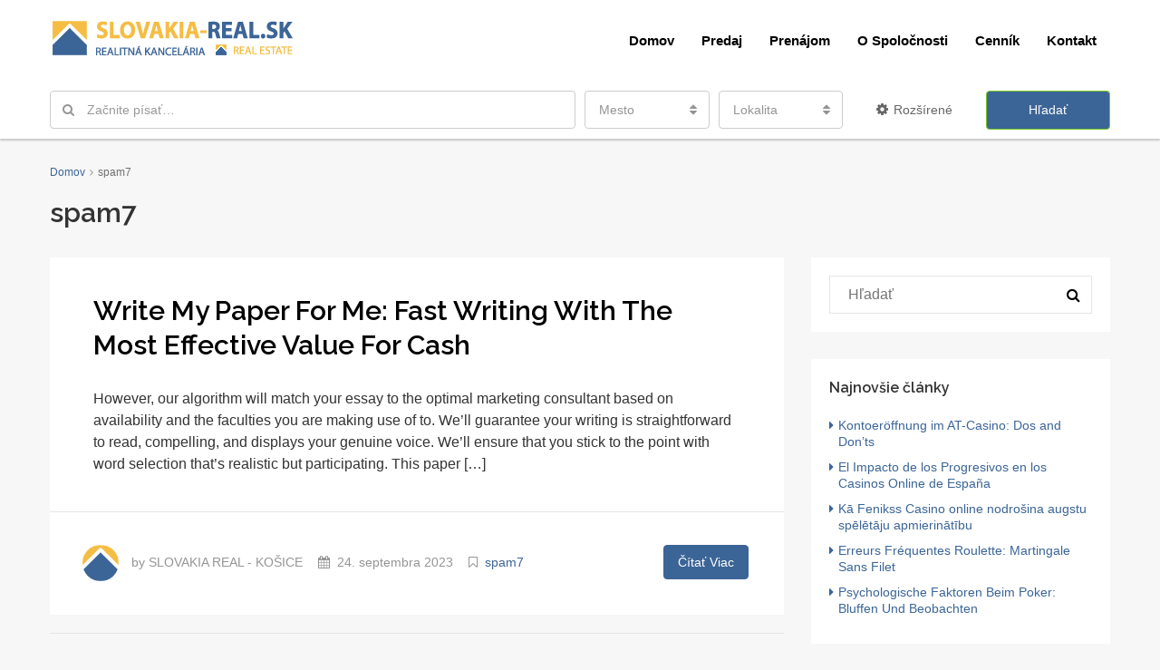

--- FILE ---
content_type: text/html; charset=UTF-8
request_url: https://www.slovakia-real.sk/category/spam7/
body_size: 20081
content:
<!DOCTYPE html>
<html lang="sk-SK">
<head>
	<meta charset="UTF-8">
	<meta name="viewport" content="width=device-width, initial-scale=1">
	<link rel="profile" href="http://gmpg.org/xfn/11">
	<link rel="pingback" href="https://www.slovakia-real.sk/xmlrpc.php">

	<title>spam7 &#8211; Slovakia-real.sk</title>
                        <script>
                            /* You can add more configuration options to webfontloader by previously defining the WebFontConfig with your options */
                            if ( typeof WebFontConfig === "undefined" ) {
                                WebFontConfig = new Object();
                            }
                            WebFontConfig['google'] = {families: ['Raleway:600&subset=latin']};

                            (function() {
                                var wf = document.createElement( 'script' );
                                wf.src = 'https://ajax.googleapis.com/ajax/libs/webfont/1.5.3/webfont.js';
                                wf.type = 'text/javascript';
                                wf.async = 'true';
                                var s = document.getElementsByTagName( 'script' )[0];
                                s.parentNode.insertBefore( wf, s );
                            })();
                        </script>
                        <meta name='robots' content='max-image-preview:large' />
<link rel='dns-prefetch' href='//s.w.org' />
<link rel="alternate" type="application/rss+xml" title="RSS kanál: Slovakia-real.sk &raquo;" href="https://www.slovakia-real.sk/feed/" />
<link rel="alternate" type="application/rss+xml" title="RSS kanál komentárov webu Slovakia-real.sk &raquo;" href="https://www.slovakia-real.sk/comments/feed/" />
<link rel="alternate" type="application/rss+xml" title="RSS kanál kategórie Slovakia-real.sk &raquo; spam7" href="https://www.slovakia-real.sk/category/spam7/feed/" />
<meta property='og:site_name' content='Slovakia-real.sk'/><meta property='og:url' content='https://www.slovakia-real.sk/2023/09/24/write-my-paper-for-me-fast-writing-with-the-most-20/'/><script type="text/javascript">
window._wpemojiSettings = {"baseUrl":"https:\/\/s.w.org\/images\/core\/emoji\/14.0.0\/72x72\/","ext":".png","svgUrl":"https:\/\/s.w.org\/images\/core\/emoji\/14.0.0\/svg\/","svgExt":".svg","source":{"concatemoji":"https:\/\/www.slovakia-real.sk\/wp-includes\/js\/wp-emoji-release.min.js"}};
/*! This file is auto-generated */
!function(e,a,t){var n,r,o,i=a.createElement("canvas"),p=i.getContext&&i.getContext("2d");function s(e,t){var a=String.fromCharCode,e=(p.clearRect(0,0,i.width,i.height),p.fillText(a.apply(this,e),0,0),i.toDataURL());return p.clearRect(0,0,i.width,i.height),p.fillText(a.apply(this,t),0,0),e===i.toDataURL()}function c(e){var t=a.createElement("script");t.src=e,t.defer=t.type="text/javascript",a.getElementsByTagName("head")[0].appendChild(t)}for(o=Array("flag","emoji"),t.supports={everything:!0,everythingExceptFlag:!0},r=0;r<o.length;r++)t.supports[o[r]]=function(e){if(!p||!p.fillText)return!1;switch(p.textBaseline="top",p.font="600 32px Arial",e){case"flag":return s([127987,65039,8205,9895,65039],[127987,65039,8203,9895,65039])?!1:!s([55356,56826,55356,56819],[55356,56826,8203,55356,56819])&&!s([55356,57332,56128,56423,56128,56418,56128,56421,56128,56430,56128,56423,56128,56447],[55356,57332,8203,56128,56423,8203,56128,56418,8203,56128,56421,8203,56128,56430,8203,56128,56423,8203,56128,56447]);case"emoji":return!s([129777,127995,8205,129778,127999],[129777,127995,8203,129778,127999])}return!1}(o[r]),t.supports.everything=t.supports.everything&&t.supports[o[r]],"flag"!==o[r]&&(t.supports.everythingExceptFlag=t.supports.everythingExceptFlag&&t.supports[o[r]]);t.supports.everythingExceptFlag=t.supports.everythingExceptFlag&&!t.supports.flag,t.DOMReady=!1,t.readyCallback=function(){t.DOMReady=!0},t.supports.everything||(n=function(){t.readyCallback()},a.addEventListener?(a.addEventListener("DOMContentLoaded",n,!1),e.addEventListener("load",n,!1)):(e.attachEvent("onload",n),a.attachEvent("onreadystatechange",function(){"complete"===a.readyState&&t.readyCallback()})),(e=t.source||{}).concatemoji?c(e.concatemoji):e.wpemoji&&e.twemoji&&(c(e.twemoji),c(e.wpemoji)))}(window,document,window._wpemojiSettings);
</script>
<style type="text/css">
img.wp-smiley,
img.emoji {
	display: inline !important;
	border: none !important;
	box-shadow: none !important;
	height: 1em !important;
	width: 1em !important;
	margin: 0 0.07em !important;
	vertical-align: -0.1em !important;
	background: none !important;
	padding: 0 !important;
}
</style>
	<link rel='stylesheet' id='wp-block-library-css'  href='https://www.slovakia-real.sk/wp-includes/css/dist/block-library/style.min.css' type='text/css' media='all' />
<style id='global-styles-inline-css' type='text/css'>
body{--wp--preset--color--black: #000000;--wp--preset--color--cyan-bluish-gray: #abb8c3;--wp--preset--color--white: #ffffff;--wp--preset--color--pale-pink: #f78da7;--wp--preset--color--vivid-red: #cf2e2e;--wp--preset--color--luminous-vivid-orange: #ff6900;--wp--preset--color--luminous-vivid-amber: #fcb900;--wp--preset--color--light-green-cyan: #7bdcb5;--wp--preset--color--vivid-green-cyan: #00d084;--wp--preset--color--pale-cyan-blue: #8ed1fc;--wp--preset--color--vivid-cyan-blue: #0693e3;--wp--preset--color--vivid-purple: #9b51e0;--wp--preset--gradient--vivid-cyan-blue-to-vivid-purple: linear-gradient(135deg,rgba(6,147,227,1) 0%,rgb(155,81,224) 100%);--wp--preset--gradient--light-green-cyan-to-vivid-green-cyan: linear-gradient(135deg,rgb(122,220,180) 0%,rgb(0,208,130) 100%);--wp--preset--gradient--luminous-vivid-amber-to-luminous-vivid-orange: linear-gradient(135deg,rgba(252,185,0,1) 0%,rgba(255,105,0,1) 100%);--wp--preset--gradient--luminous-vivid-orange-to-vivid-red: linear-gradient(135deg,rgba(255,105,0,1) 0%,rgb(207,46,46) 100%);--wp--preset--gradient--very-light-gray-to-cyan-bluish-gray: linear-gradient(135deg,rgb(238,238,238) 0%,rgb(169,184,195) 100%);--wp--preset--gradient--cool-to-warm-spectrum: linear-gradient(135deg,rgb(74,234,220) 0%,rgb(151,120,209) 20%,rgb(207,42,186) 40%,rgb(238,44,130) 60%,rgb(251,105,98) 80%,rgb(254,248,76) 100%);--wp--preset--gradient--blush-light-purple: linear-gradient(135deg,rgb(255,206,236) 0%,rgb(152,150,240) 100%);--wp--preset--gradient--blush-bordeaux: linear-gradient(135deg,rgb(254,205,165) 0%,rgb(254,45,45) 50%,rgb(107,0,62) 100%);--wp--preset--gradient--luminous-dusk: linear-gradient(135deg,rgb(255,203,112) 0%,rgb(199,81,192) 50%,rgb(65,88,208) 100%);--wp--preset--gradient--pale-ocean: linear-gradient(135deg,rgb(255,245,203) 0%,rgb(182,227,212) 50%,rgb(51,167,181) 100%);--wp--preset--gradient--electric-grass: linear-gradient(135deg,rgb(202,248,128) 0%,rgb(113,206,126) 100%);--wp--preset--gradient--midnight: linear-gradient(135deg,rgb(2,3,129) 0%,rgb(40,116,252) 100%);--wp--preset--duotone--dark-grayscale: url('#wp-duotone-dark-grayscale');--wp--preset--duotone--grayscale: url('#wp-duotone-grayscale');--wp--preset--duotone--purple-yellow: url('#wp-duotone-purple-yellow');--wp--preset--duotone--blue-red: url('#wp-duotone-blue-red');--wp--preset--duotone--midnight: url('#wp-duotone-midnight');--wp--preset--duotone--magenta-yellow: url('#wp-duotone-magenta-yellow');--wp--preset--duotone--purple-green: url('#wp-duotone-purple-green');--wp--preset--duotone--blue-orange: url('#wp-duotone-blue-orange');--wp--preset--font-size--small: 13px;--wp--preset--font-size--medium: 20px;--wp--preset--font-size--large: 36px;--wp--preset--font-size--x-large: 42px;}.has-black-color{color: var(--wp--preset--color--black) !important;}.has-cyan-bluish-gray-color{color: var(--wp--preset--color--cyan-bluish-gray) !important;}.has-white-color{color: var(--wp--preset--color--white) !important;}.has-pale-pink-color{color: var(--wp--preset--color--pale-pink) !important;}.has-vivid-red-color{color: var(--wp--preset--color--vivid-red) !important;}.has-luminous-vivid-orange-color{color: var(--wp--preset--color--luminous-vivid-orange) !important;}.has-luminous-vivid-amber-color{color: var(--wp--preset--color--luminous-vivid-amber) !important;}.has-light-green-cyan-color{color: var(--wp--preset--color--light-green-cyan) !important;}.has-vivid-green-cyan-color{color: var(--wp--preset--color--vivid-green-cyan) !important;}.has-pale-cyan-blue-color{color: var(--wp--preset--color--pale-cyan-blue) !important;}.has-vivid-cyan-blue-color{color: var(--wp--preset--color--vivid-cyan-blue) !important;}.has-vivid-purple-color{color: var(--wp--preset--color--vivid-purple) !important;}.has-black-background-color{background-color: var(--wp--preset--color--black) !important;}.has-cyan-bluish-gray-background-color{background-color: var(--wp--preset--color--cyan-bluish-gray) !important;}.has-white-background-color{background-color: var(--wp--preset--color--white) !important;}.has-pale-pink-background-color{background-color: var(--wp--preset--color--pale-pink) !important;}.has-vivid-red-background-color{background-color: var(--wp--preset--color--vivid-red) !important;}.has-luminous-vivid-orange-background-color{background-color: var(--wp--preset--color--luminous-vivid-orange) !important;}.has-luminous-vivid-amber-background-color{background-color: var(--wp--preset--color--luminous-vivid-amber) !important;}.has-light-green-cyan-background-color{background-color: var(--wp--preset--color--light-green-cyan) !important;}.has-vivid-green-cyan-background-color{background-color: var(--wp--preset--color--vivid-green-cyan) !important;}.has-pale-cyan-blue-background-color{background-color: var(--wp--preset--color--pale-cyan-blue) !important;}.has-vivid-cyan-blue-background-color{background-color: var(--wp--preset--color--vivid-cyan-blue) !important;}.has-vivid-purple-background-color{background-color: var(--wp--preset--color--vivid-purple) !important;}.has-black-border-color{border-color: var(--wp--preset--color--black) !important;}.has-cyan-bluish-gray-border-color{border-color: var(--wp--preset--color--cyan-bluish-gray) !important;}.has-white-border-color{border-color: var(--wp--preset--color--white) !important;}.has-pale-pink-border-color{border-color: var(--wp--preset--color--pale-pink) !important;}.has-vivid-red-border-color{border-color: var(--wp--preset--color--vivid-red) !important;}.has-luminous-vivid-orange-border-color{border-color: var(--wp--preset--color--luminous-vivid-orange) !important;}.has-luminous-vivid-amber-border-color{border-color: var(--wp--preset--color--luminous-vivid-amber) !important;}.has-light-green-cyan-border-color{border-color: var(--wp--preset--color--light-green-cyan) !important;}.has-vivid-green-cyan-border-color{border-color: var(--wp--preset--color--vivid-green-cyan) !important;}.has-pale-cyan-blue-border-color{border-color: var(--wp--preset--color--pale-cyan-blue) !important;}.has-vivid-cyan-blue-border-color{border-color: var(--wp--preset--color--vivid-cyan-blue) !important;}.has-vivid-purple-border-color{border-color: var(--wp--preset--color--vivid-purple) !important;}.has-vivid-cyan-blue-to-vivid-purple-gradient-background{background: var(--wp--preset--gradient--vivid-cyan-blue-to-vivid-purple) !important;}.has-light-green-cyan-to-vivid-green-cyan-gradient-background{background: var(--wp--preset--gradient--light-green-cyan-to-vivid-green-cyan) !important;}.has-luminous-vivid-amber-to-luminous-vivid-orange-gradient-background{background: var(--wp--preset--gradient--luminous-vivid-amber-to-luminous-vivid-orange) !important;}.has-luminous-vivid-orange-to-vivid-red-gradient-background{background: var(--wp--preset--gradient--luminous-vivid-orange-to-vivid-red) !important;}.has-very-light-gray-to-cyan-bluish-gray-gradient-background{background: var(--wp--preset--gradient--very-light-gray-to-cyan-bluish-gray) !important;}.has-cool-to-warm-spectrum-gradient-background{background: var(--wp--preset--gradient--cool-to-warm-spectrum) !important;}.has-blush-light-purple-gradient-background{background: var(--wp--preset--gradient--blush-light-purple) !important;}.has-blush-bordeaux-gradient-background{background: var(--wp--preset--gradient--blush-bordeaux) !important;}.has-luminous-dusk-gradient-background{background: var(--wp--preset--gradient--luminous-dusk) !important;}.has-pale-ocean-gradient-background{background: var(--wp--preset--gradient--pale-ocean) !important;}.has-electric-grass-gradient-background{background: var(--wp--preset--gradient--electric-grass) !important;}.has-midnight-gradient-background{background: var(--wp--preset--gradient--midnight) !important;}.has-small-font-size{font-size: var(--wp--preset--font-size--small) !important;}.has-medium-font-size{font-size: var(--wp--preset--font-size--medium) !important;}.has-large-font-size{font-size: var(--wp--preset--font-size--large) !important;}.has-x-large-font-size{font-size: var(--wp--preset--font-size--x-large) !important;}
</style>
<link rel='stylesheet' id='contact-form-7-css'  href='https://www.slovakia-real.sk/wp-content/plugins/contact-form-7/includes/css/styles.css' type='text/css' media='all' />
<link rel='stylesheet' id='bootstrap.min-css'  href='https://www.slovakia-real.sk/wp-content/themes/houzez182/houzez/css/bootstrap.min.css' type='text/css' media='all' />
<link rel='stylesheet' id='font-awesome.min-css'  href='https://www.slovakia-real.sk/wp-content/themes/houzez182/houzez/css/font-awesome.min.css' type='text/css' media='all' />
<link rel='stylesheet' id='leaflet-css'  href='https://www.slovakia-real.sk/wp-content/themes/houzez182/houzez/css/leaflet.css' type='text/css' media='all' />
<link rel='stylesheet' id='leafletMarkerCluster-css'  href='https://www.slovakia-real.sk/wp-content/themes/houzez182/houzez/js/leafletCluster/MarkerCluster.css' type='text/css' media='all' />
<link rel='stylesheet' id='leafletMarkerClusterDefault-css'  href='https://www.slovakia-real.sk/wp-content/themes/houzez182/houzez/js/leafletCluster/MarkerCluster.Default.css' type='text/css' media='all' />
<link rel='stylesheet' id='houzez-all-css'  href='https://www.slovakia-real.sk/wp-content/themes/houzez182/houzez/css/all.min.css' type='text/css' media='all' />
<link rel='stylesheet' id='houzez-main-css'  href='https://www.slovakia-real.sk/wp-content/themes/houzez182/houzez/css/main.min.css' type='text/css' media='all' />
<link rel='stylesheet' id='houzez-style-css'  href='https://www.slovakia-real.sk/wp-content/themes/houzez182/houzez/style.min.css' type='text/css' media='all' />
<style id='houzez-style-inline-css' type='text/css'>

        .advance-search-header, 
        .advanced-search-mobile, 
        .advanced-search-mobile .single-search .form-control,
        .search-expandable .advanced-search {
            background-color: #ffffff;
        }
        .search-expand-btn {
            background-color: #fe9901;
        }
        .search-expand-btn {
            color: #ffffff
        }
        .advance-search-header .houzez-theme-button,
        .advanced-search-mobile .houzez-theme-button,
        .splash-search .btn-secondary,
        .advanced-search .btn-secondary,
        .gform_button, 
        .gform_wrapper .button, 
        .gform_wrapper .gform_page_footer .button.gform_next_button {
            color: #ffffff;
            background-color: #77c720;
            border: 1px solid #77c720;
        }
        .advance-search-header .houzez-theme-button:focus,
        .advanced-search-mobile .houzez-theme-button:focus,
        .advanced-search .btn-secondary:focus,
        .splash-search .btn-secondary:focus,
        .gform_wrapper .button:focus, 
        .gform_wrapper .gform_page_footer .button.gform_next_button:focus {
          color: #ffffff;
          background-color: #007baf;
          border: 1px solid #007baf;
        }
        .advance-search-header .houzez-theme-button:hover,
        .advanced-search .btn-secondary:hover,
        .advanced-search .btn-secondary:active,
        .advanced-search .btn-secondary:active:hover,
        .advanced-search .btn-secondary.active,
        .advanced-search-mobile .houzez-theme-button:hover,
        .splash-search .btn-secondary:hover,
        .gform_wrapper .button:hover, 
        .gform_wrapper .gform_page_footer .button.gform_next_button:hover,
        .gform_wrapper .button:active, 
        .gform_wrapper .gform_page_footer .button.gform_next_button:active {
          color: #ffffff;
          background-color: #007baf;
          border: 1px solid #007baf;
        }
        .advance-search-header .houzez-theme-button:active,
        .advanced-search .btn-secondary:active,
        .advanced-search-mobile .houzez-theme-button:active,
        .splash-search .btn-secondary:active {
          color: #ffffff;
          background-color: #004274;
          border: 1px solid #004274;
        }
        .advanced-search .bootstrap-select .btn,
        .advanced-search .bootstrap-select.open .btn,
        .banner-search-main .dropdown-toggle,
        .advanced-search .form-control,
        .advanced-search-mobile .advance-fields .bootstrap-select .btn,
        .advanced-search-mobile .advance-fields .bootstrap-select.open .btn,
        .advanced-search-mobile .advance-fields .form-control {
            background-color: #fff;
            color: #959595;
        }
        .advanced-search .dropdown-toggle,
        .advanced-search .form-control,
        .advance-search-header .bootstrap-select .btn,
        .advance-search-header .bootstrap-select .fave-load-more a,
        .fave-load-more .advance-search-header .bootstrap-select a,
        .advance-fields .form-control,
        .advanced-search .btn-default.active:hover, .btn-default:active:hover, 
        .advanced-search .open >.btn-default.dropdown-toggle:hover
        .advanced-search .bootstrap-select .btn,
        .advanced-search .bootstrap-select.open .btn,
        .range-wrap {
            border-width: 1px;
            border-style: solid;
            border-color: #cccccc;
        }

        .advanced-search .input-group .form-control,        
        .search-long .search input,
        .advanced-search .search-long .search,
        .advanced-search .search-long .btn-group,
        .advanced-search .search-long .advance-btn,
        .input-group-addon {
            border-color: #cccccc !important;
        }
        .advanced-search-mobile .advance-fields {
            border-top: 1px solid #cccccc;
        }
        .advanced-search-mobile .single-search-wrap button {
            color: #cccccc;
        }

        .advanced-search-mobile .advance-fields::after {
            border-bottom-color: #cccccc;
        }
        .advance-btn.blue {
            color: #ffffff;
        }
        .advance-btn.blue:hover,
        .advance-btn.blue:focus {
            color: #007baf;
        }
        .advanced-search .advance-btn {
            color: #666666;
        }
        .advanced-search .advance-btn:hover {
            color:#000000;
        }
        .advanced-search .advance-btn:focus,
        .advanced-search .advance-btn.active {
            color:#000000;
        }
        .advanced-search .advance-fields,
        .advanced-search .features-list label.title,
        .advanced-search .features-list .checkbox-inline,
        .advanced-search-mobile .advance-fields,
        .advanced-search-mobile .features-list label.title,
        .advanced-search-mobile .features-list .checkbox-inline,
        .range-title,
        .range-text,
        .range-text p,
        .min-price-range,
        .max-price-range,
        .advanced-search-mobile {
            color: #000000;
        }

        .auto-complete {
            background-color: #fff;
        }
        .auto-complete,
        .auto-complete .media {
            border-color: #ccc;
        }
        .bootstrap-select.btn-group .dropdown-menu li a:hover, 
        .bootstrap-select.btn-group .dropdown-menu li a:focus, 
        .bootstrap-select.btn-group .dropdown-menu li a:active {
            background-color: rgba(0, 174, 239, 0.12);
        }

            
        
        #header-section .header-left {
            width: 100%;
        }
        .header-section-4.nav-right .header-left {
            padding-right: 0px;
        }
        .top-bar {
            background-color: #000000;
        }
        .top-bar .top-nav > ul > li > a:hover,
        .top-bar .top-nav > ul li.active > a,
        .top-bar .top-nav > ul ul a:hover,
        .top-contact a:hover,
        .top-bar .dropdown-menu > li:hover,
        .top-contact li .btn:hover {
            color: rgba(119,199,32,1);
        }
        .top-contact a,
        .top-contact li,
        .top-contact li .btn,
        .top-bar .top-nav > ul > li > a,
        .top-bar .dropdown-menu {
            color: #ffffff;
            background-color: #000000;
        }
        .top-bar .mobile-nav .nav-trigger {
            color: #FFFFFF;
        }
        
        body {
            background-color: #f7f7f7;
        }
        a,        
        .blue,
        .text-primary,
        .btn-link,
        .item-body h2,
        .detail h3,
        .breadcrumb li a,
        .fave-load-more a,
        .sort-tab .btn,
        .sort-tab .fave-load-more a,
        .fave-load-more .sort-tab a,
        .pagination-main .pagination a,
        .team-caption-after .team-name a:hover,
        .team-caption-after .team-designation a:hover,
        .agent-media .view,
        .my-property-menu a.active,
        .my-property-menu a:hover,
        .search-panel .advance-trigger {        
            color: #3c6597;
        }
        .banner-caption h1,
        .banner-caption h2  {
            color: #ffffff;
        }
        .property-item h2 a,
        .property-item .property-title a,
        .widget .media-heading a {
            color: #333333;
        }
        .property-item h2 a:hover,
        .property-item .property-title a:hover,
        .widget .media-heading a:hover {
            color: #3c6597;
        }
        .owl-theme .owl-nav [class*=owl-],        
        .testimonial-carousel .owl-nav [class*=owl-]:hover,
        .testimonial-carousel .owl-nav [class*=owl-]:focus,
        .gallery-thumb .icon,
        .share_tooltip {
            background-color: #3c6597;
        }
        #sidebar .widget_tag_cloud .tagcloud a,
        .article-footer .meta-tags a,
        .pagination-main .pagination li.active a,
        .other-features .btn.btn-secondary,
        .my-menu .active a,        
        .houzez-module .module-title-nav .module-nav .btn,
        .houzez-module .module-title-nav .module-nav .fave-load-more a,
        .fave-load-more .houzez-module .module-title-nav .module-nav a {
            color: #fff;
            background-color: #3c6597;
            border: 1px solid #3c6597;
        }
        .plan-tabs li.active {
            box-shadow: inset 0 4px 0 #3c6597;
            border-top-color: #3c6597;
            background-color: #fff;
            color: #3c6597;
        }
        .btn-primary,        
        .label-primary,
        .scrolltop-btn {
            color: #ffffff;
            background-color: #3c6597;
            border-color: #3c6597;
        }
        .btn-primary.btn-trans{
            color: #3c6597;
        }
        .header-section-2 .header-top-call {
            color: #ffffff;
            background-color: #00aeef;
        }
        .header-section-2 .avatar {
            color: #ffffff;
        }
        @media (max-width: 991px) {
            .header-section-2 .header-top,
            .header-section-5 .header-top {
                background-color: #3c6597;
            }
        }
        .modal-header,
        .ui-slider-horizontal .ui-slider-range,
        .ui-state-hover,
        .ui-widget-content .ui-state-hover,
        .ui-widget-header .ui-state-hover,
        .ui-state-focus,
        .ui-widget-content .ui-state-focus,
        .ui-widget-header .ui-state-focus,
        .list-loading-bar {
            background-color: #3c6597;
            border-color: transparent;
        }
        .houzez-module .module-title-nav .module-nav .btn,
        #save_as_draft,
        #put_on_hold {
            color: #3c6597;
            border: 1px solid #3c6597;
            background-color: transparent;
        }
        .fave-load-more a,
        .fave-load-more a:hover {
            border: 1px solid #3c6597;
        }
        #transportation,
        #supermarkets,
        #schools,
        #libraries,
        #pharmacies,
        #hospitals,
        .pay-step-block.active span,
        .loader-ripple div:nth-of-type(2){
            border-color: #3c6597;
        }
        .loader-ripple div:nth-of-type(1){
            border-color: #3c6597;
        }
        .detail-block .alert-info {
            color: rgba(0,0,0,.85);
            background-color: rgba(119,199,32,0.1);
            border: 1px solid #3c6597;
        }
        .houzez-taber-wrap .houzez-tabs li.active::before,
        .houzez-taber-wrap .houzez-tabs li:hover::before,
        .houzez-taber-wrap .houzez-tabs li:active::before,
        .profile-tabs li:hover,
        .steps-nav, .steps-progress-main .steps-progress span {
            background-color: #3c6597;
        }
        .btn-secondary,
        .agent_contact_form.btn-secondary,
         .form-media .wpcf7-submit,
         .wpcf7-submit,
         .dsidx-resp-area-submit input[type='submit']{
            color: #fff;
            background-color: #3c6597;
            border-color: #3c6597;
        }
        .btn-secondary.btn-trans{
            color: #3c6597;
        }
        .item-thumb .label-featured, figure .label-featured, .carousel-module .carousel .item figure .label-featured {
            background-color: #77c720;
            color: #ffffff;
        }
        
            a:hover,
            a:focus,
            a:active,
            .blue:hover,
            .btn-link:hover,
            .breadcrumb li a:hover,
            .pagination-main .pagination a:hover,
            .vc_toggle_title h4:hover ,
            .footer a:hover,
            .impress-address:hover,
            .agent-media .view:hover,
            .my-property .dropdown-menu a:hover,
            .article-detail .article-title a:hover,
            .comments-block .article-title a:hover,
            .detail-block .list-features a:hover{
                color: rgba(245,189,68,1);
                text-decoration: none;
            }
            
            .detail-top .media-tabs a:hover span,
            .header-section.slpash-header .header-right a.btn:hover,
            .slpash-header.header-section-4 .header-right a.btn:hover,
            .houzez-module .module-title-nav .module-nav .btn:hover,
            .houzez-module .module-title-nav .module-nav .fave-load-more a:hover,
            .fave-load-more .houzez-module .module-title-nav .module-nav a:hover,
            .houzez-module .module-title-nav .module-nav .btn:focus,
            .houzez-module .module-title-nav .module-nav .fave-load-more a:focus,
            .fave-load-more .houzez-module .module-title-nav .module-nav a:focus{
                color: #fff;
                background-color: rgba(245,189,68,1);
                border: 1px solid rgba(245,189,68,1);
            }
            .fave-load-more a:hover,
            #sidebar .widget_tag_cloud .tagcloud a:hover,
            .article-footer .meta-tags a:hover,
            .other-features .btn.btn-secondary:hover,
            .my-actions .action-btn:hover,
            .my-actions .action-btn:focus,
            .my-actions .action-btn:active,
            .my-actions .open .action-btn{
                background-color: rgba(245,189,68,1);
                border-color: rgba(245,189,68,1);
            }
            .owl-theme .owl-nav [class*=owl-]:hover,
            .owl-theme .owl-nav [class*=owl-]:focus,
            .owl-theme .owl-nav [class*=owl-]:active,
            .testimonial-carousel .owl-nav [class*=owl-]:hover,
            .testimonial-carousel .owl-nav [class*=owl-]:focus{
                border-color: rgba(245,189,68,1);
            }
            .owl-theme .owl-nav [class*=owl-]:hover,
            .owl-theme .owl-nav [class*=owl-]:focus,
            .owl-theme .owl-nav [class*=owl-]:active {
                background-color: rgba(245,189,68,1);
            }
            .btn-primary:hover,
            .btn-primary:focus,
            .btn-primary:active,
            .btn-primary.active,
            .btn-primary:active:hover,
            .btn-primary.btn-trans:hover,
            .btn-primary.btn-trans:focus,
            .btn-primary.btn-trans:active,
            .btn-primary.btn-trans.active,
            .btn-primary.btn-trans:active:hover,
            .invoice-list .btn-invoice:hover,
            #houzez-gmap-main .map-btn:hover,
            .media-tabs-list li > a:hover,
            .media-tabs-list li.active a,
            .detail-bar .detail-tabs li:hover,
            .actions li > span:hover,
            .lightbox-arrow:hover,
            .scrolltop-btn:hover {
                background-color: rgba(245,189,68,1);
                border-color: rgba(245,189,68,1);
            }
            .btn-secondary:hover,
            .btn-secondary:focus,
            .btn-secondary:active,
            .btn-secondary.active,
            .btn-secondary:active:hover,
            .btn-secondary.btn-trans:hover,
            .btn-secondary.btn-trans:focus,
            .btn-secondary.btn-trans:active,
            .btn-secondary.btn-trans.active,
            .btn-secondary.btn-trans:active:hover,
            .agent_contact_form.btn-secondary:hover,
             .form-media .wpcf7-submit:hover,
             .wpcf7-submit:hover,
             .wpcf7-submit:focus,
             .wpcf7-submit:active,
             .dsidx-resp-area-submit input[type='submit']:hover,
             .dsidx-resp-area-submit input[type='submit']:focus,
             .dsidx-resp-area-submit input[type='submit']:active{
                color: #fff;
                background-color: rgba(245,189,68,1);
                border-color: rgba(245,189,68,1);
            }
        .header-section {
            background-color: ;
        }
        .header-section .navi > ul > li > a {
            color: ;
            background-color: transparent;
        }
        .header-section .header-right .user a,
        .header-section .header-right span {
            color: ;
        }
            .header-section .navi > ul > li > a:hover {
                color: rgba(255,255,255,1);
                background-color: rgba(255,255,255,0.2);
            }
            .header-section .header-right .user a:hover,
            .header-section .header-right span:hover {
                color: rgba(255,255,255,1);
            }
        .header-section-3 .header-top {
            background-color: ;
        }
        .header-section-3 .header-top-social a,
        .header-section-3 .header-contact .contact-block .fa,
        .header-section-3 .header-top .media-heading,
        .header-contact .contact-block p{
            color: ;
        }
        .header-contact .contact-block .fa {
            color: ;
        }
        .header-section-3 .header-bottom {
            background-color: ;
        }
        .header-section-3 .navi > ul > li > a,
        .header-section-3 .header-right .user a,
        .header-section-3 .header-right span {
            color: ;
        }
            .header-section-3 .navi > ul > li > a:hover,
            .header-section-3 .navi > ul > li.active > a{
                color: rgba(255,255,255,1);
                background-color: rgba(255,255,255,0.2);
            }
            .header-section-3 .header-right .user a:hover,
            .header-section-3 .header-right span:hover {
                color: rgba(255,255,255,1);
            }
            .header-section-3 .navi > ul > li {
                border-right: 1px solid rgba(255,255,255,0.2);
            }
            .header-section-3 .header-bottom {
                border-top: 1px solid rgba(255,255,255,0.2);
            }
            .header-section-3 .navi > ul {
                border-left: 1px solid rgba(255,255,255,0.2);
            }
        .header-section-2 .header-top, .header-section-5 .header-top {
            background-color: ;
        }
        .header-section-2 .header-bottom, .header-section-5 .header-bottom {
            background-color: #004272;
            border-top: 1px solid #2a353d;
            border-bottom: 1px solid #2a353d;
        }
        .header-section-2 .header-bottom .navi > ul > li, .header-section-5 .header-bottom .navi > ul > li {
            border-right: 1px solid #2a353d;
        }
        .header-section-2 .header-right {
            border-left: 1px solid #2a353d;
        }
        .header-section-2 .navi > ul > li > a,
        .header-section-2 .header-right .user a,
         .header-section-2 .header-right span,
         .header-section-5 .navi > ul > li > a,
        .header-section-5 .header-right .user a,
         .header-section-5 .header-right span {
            color: ;
        }
        .header-section-5 .header-top-social li a, header-section-3 .header-top-social li a {
            color: #FFFFFF;
        }
        
            .header-section-2 .navi > ul > li > a:hover,
             .header-section-2 .navi > ul > li.active > a,
             .header-section-5 .navi > ul > li > a:hover,
             .header-section-5 .navi > ul > li.active > a {
                color: rgba(255,255,255,1);
                background-color: rgba(255,255,255,0.2);
            }
            .header-section-2 .header-right .user a:hover,
             .header-section-2 .header-right span:hover,
             .header-section-5 .header-right .user a:hover,
             .header-section-5 .header-right span:hover {
                color: rgba(255,255,255,1);
            }
        .header-section .header-right a.btn,
        .header-section-2 .header-right a.btn,
        .header-section-3 .header-right a.btn,
        .header-section-5 .header-right a.btn,
        .header-section-6 .header-right a.btn {
            color: #ffffff;
            border: 1px solid #ffffff;
            background-color: rgba(255,255,255,0.2);
        }
        .header-section .header-right .user a.btn:hover,
        .header-section-2 .header-right .user a.btn:hover,
        .header-section-3 .header-right .user a.btn:hover,
        .header-section-5 .header-right .user a.btn:hover,
        .header-section-6 .header-right .user a.btn:hover {
            color: rgba(255,255,255,1);
            border-color: #ffffff;
            background-color: rgba(255,255,255,0.1);
        }
    
        .header-section-4,
        .header-section-4 .navi > ul ul,
        .sticky_nav.header-section-4 {
            background-color: #ffffff;
        }
        .header-section-4 .navi > ul > li > a,
        .header-section-4 .navi > ul ul a,
        .header-section-4 .header-right .user a,
        .header-section-4 .header-right span {
            color: #000000;
        }
        .header-section-4 .header-right a.btn {
            color: ;
            border: 1px solid #77c720;
            background-color: #ffffff;
        }
            .header-section-4 .navi > ul > li > a:hover,
            .header-section-4 .navi > ul ul a:hover,
            .header-section-4 .navi > ul > li.active > a,
            .header-section-4 .header-right .user a:hover,
            .header-section-4 .header-right .user a:focus,
            .header-section-4 .header-right span:hover,
            .header-section-4 .header-right span:focus {
                color: rgba(254,153,1,1);
            }
            .header-section-4 .header-right .user .btn:hover {
                color: rgba(255,255,255,1);
                border-color: rgba(254,153,1,1);
                background-color: rgba(254,153,1,1);
            }
      .houzez-header-transparent {
       background-color: transparent; position: absolute; width: 100%;
       border-bottom: 1px none;
       border-color: rgba(255,255,255,0.3);
      }
      .header-section-4.houzez-header-transparent .navi > ul > li > a,

      .header-section-4.houzez-header-transparent .header-right .account-action span,
      .header-section-4.houzez-header-transparent .header-right .user span {
         color: #ffffff;
      }
    .header-section-4.houzez-header-transparent .navi > ul > li > a:hover,
        .header-section-4.houzez-header-transparent .navi > ul ul a:hover,
        .header-section-4.houzez-header-transparent .account-action li:hover,

        .header-section-4.houzez-header-transparent .header-right .user a:hover,
        .header-section-4.houzez-header-transparent .header-right .account-action span:hover,
        .header-section-4.houzez-header-transparent .header-right .user span:hover,
        .header-section-4.houzez-header-transparent .header-right .user a:focus {
            color: #00aeef;
        }
    .header-section-4.houzez-header-transparent .header-right .btn {
        color: #ffffff;
        border: 1px solid #ffffff;
        background-color: rgba(255,255,255,0.2);
    }
            .header-section-4.houzez-header-transparent .header-right .user .btn:hover {
                color: rgba(255,255,255,1);
                border-color: rgba(0,174,239,1);
                background-color: rgba(0,174,239,1);
            }
        .header-section-6 {
            background-color: #00AEEF;
        }
        .header-section-6 .navi > ul > li > a {
            color: #FFFFFF;
            background-color: transparent;
        }
        .header-section-6 .header-right .user a,
        .header-section-6 .header-right span {
            color: #FFFFFF;
        }
        .header-section-6-icons .header-top-social li a {
            color: #FFFFFF;
        }
        
            .header-section-6 .navi > ul > li > a:hover {
                color: rgba(255,255,255,1);
                background-color: rgba(255,255,255,0.2);
            }
            .header-section-6 .header-right .user a:hover,
            .header-section-6 .header-right span:hover {
                color: rgba(255,255,255,1);
            }
        .navi.main-nav > ul ul {
            background-color: rgba(255,255,255,0.95);
        }
        .navi.main-nav > ul ul a {
            color: #2e3e49!important;
        }
        .navi.main-nav > ul ul a:hover {
            color: #fe9901!important;
        }
        .navi.main-nav > ul ul li,
        .houzez-megamenu-inner .sub-menu li {
            border-color: #e6e6e6;
        }
     
        .header-section .header-right a,
        .header-section .header-right span,
        .header-section .header-right .btn-default,
        .header-section .navi ul li,
        .header-section .account-dropdown > ul > li > a,

        .header-section-3 .header-right a,
        .header-section-3 .header-right span,
        .header-section-3 .navi ul li,
        .header-section-3 .account-dropdown > ul > li > a,

        .header-section-2 .header-right a,
        .header-section-2 .header-right span,
        .header-section-2 .navi ul li,
        .header-section-2 .account-dropdown > ul > li > a,

        .header-section-4 .header-right a,
        .header-section-4 .header-right span,
        .header-section-4 .navi ul li,
        .header-section-4 .header-right .btn-default,
        .header-section-4 .account-dropdown > ul > li > a,

        .header-section-5 .header-right a,
        .header-section-5 .header-right span,
        .header-section-5 .navi ul li,
        .header-section-5 .account-dropdown > ul > li > a,

        .header-section-6 .header-right a,
        .header-section-6 .header-right span,
        .header-section-6 .navi ul li,
        .header-section-6 .account-dropdown > ul > li > a,

        .board-panel-menu > li a {
            font-family: Arial, Helvetica, sans-serif;
            font-size: 15px;
            font-weight: 700;
            line-height: 18px;
            text-transform: none;
            text-align: left;
        }
        .header-section.slpash-header .navi > ul > li > a:hover,
        .slpash-header.header-section-4 .navi > ul > li > a:hover,
        .header-section.slpash-header .header-right .user > a:hover,
        .slpash-header.header-section-4 .header-right .user > a:hover,
        .header-section.slpash-header .navi > ul > li > a:focus,
        .slpash-header.header-section-4 .navi > ul > li > a:focus,
        .header-section.slpash-header .header-right .user > a:focus,
        .slpash-header.header-section-4 .header-right .user > a:focus  {
            color: rgba(255,255,255,1);
        }
        .header-section.slpash-header .navi > ul > li.active > a{
            color: #3c6597;
        }
        .header-mobile {
            background-color: #ffffff;
        }
        .header-mobile .nav-dropdown > ul {
            background-color: rgba(255,255,255,0.95);
        }
        .mobile-nav .nav-trigger,
        .header-mobile .user a,
        .header-mobile .user-icon {
            color: #000000;
        }
        .splash-header .mobile-nav .nav-trigger,
        .splash-header .header-mobile .user a,
        .splash-header .header-mobile .user-icon {
            color: #FFFFFF;
        }
        .nav-dropdown a,
        .nav-dropdown li .expand-me {
            color: #000000;
        }
        .mobile-nav a,
        .header-mobile .account-dropdown > ul > li a {
            font-family: Arial, Helvetica, sans-serif;
            font-size: 14px;
            font-weight: 400;
            line-height: 18px;
            text-transform: none;
            text-align: left;
        }
        .mobile-nav .nav-dropdown > ul ul a {
            color: ;
            background-color: ;
        }
        .mobile-nav .nav-dropdown li {
            border-top: 1px solid #ffffff;            
        }
            .mobile-nav .nav-dropdown > ul > li:hover {
                background-color: rgba(254,153,1,1);
            }
            .mobile-nav .nav-dropdown li.active > a {
                color: rgba(255,255,255,1);
                background-color: rgba(254,153,1,1);
            }
        .account-dropdown > ul {
            background-color: #FFFFFF;
        }
        .account-dropdown > ul:before {
            border-bottom-color: #FFFFFF;
        }
        .account-dropdown > ul > li > a {
            color: #2e3e49 !important;
        }
        .account-dropdown > ul > li > a:hover, .account-dropdown > ul > li.active > a, .account-dropdown > ul > li.active > a:hover {
            color: #2e3e49 !important;
            background-color: rgba(204,204,204,0.15);
        }
        .account-dropdown > ul > li {
            border-color: #e6e6e6;
        }
        .account-dropdown > ul .sub-menu {
            background-color: #00AEEF;
        }
        .account-dropdown > ul .sub-menu > li,
        .account-dropdown > ul .sub-menu > li a {
            color: #FFFFFF;
        }
        .account-dropdown > ul .sub-menu > li a:hover, .account-dropdown > ul .sub-menu > li.active > a {
            background-color: rgba(255,255,255,0.2) !important;
            color: inherit;
        }
        .account-dropdown > ul .sub-menu > li {
            border-color: rgba(255,255,255,0.3) !important;
        }
        
        .footer {
            background-color: #222222;
        }
        .footer-bottom {
            background-color: #000000;
            border-top: 1px solid #00243f;
        }
        .footer,
        .footer-widget h4,
        .footer-bottom p,
        .footer-widget.widget_calendar caption  {
            color: #ffffff;
        }
        .footer a,
        .footer-bottom .navi a,
        .footer-bottom .foot-social p a {
            color: #ffffff;
        }
        .footer-widget .widget-title,
        .footer p, .footer p.wp-caption-text,
         .footer li,
          .footer li i {
            color: #ffffff;
        }
            .footer a:hover,
            .footer-bottom .navi a:hover,
            .footer-bottom .foot-social p a:hover  {
                color: rgba(254,153,1,1);
            }
            .footer-widget.widget_tag_cloud .tagcloud a {
                color: rgba(254,153,1,1);
                background-color: #ffffff;
                border: 1px solid #ffffff;
            }
        body {
            color: #333333;
            font-family: Arial, Helvetica, sans-serif;
            font-size: 16px;
            font-weight: 400;
            line-height: 24px;
            text-transform: none;
        }
        .form-control {
            color: #333333;
            font-weight: 400;
        }
        input, button, select, textarea {
            font-family: Arial, Helvetica, sans-serif;
        }
        h1,
        .page-title .title-head,
        .article-detail h1,
        h2,
        .article-detail h2,
        .houzez-module .module-title-nav h2,
        h3,
        .module-title h3,
        .article-detail h3,
        .detail h3,
        .caption-bottom .detail h3,

        .add-title-tab h3,
        #sidebar .widget-title,
        .footer-widget .widget-title,
        .services-module .service-block h3,
        h4,
        .article-detail h4,
        h5,
        .article-detail h5,
        h6,
        .article-detail h6,
        .item-body h2,
        .item-body .property-title,
        .post-card-description h3,
        .post-card-description .post-card-title,
        .my-property .my-heading,
        .module-title h2,
        .houzez-module .module-title-nav h2 {
            font-family: Raleway;
            font-weight: 600;
            text-transform: inherit;
            text-align: inherit;
        }
        .page-title .title-head,
        .article-detail h1 {
            font-size: 30px;
            line-height: 38px;
        }
        .article-detail h2,
        .houzez-module .module-title-nav h2 {
            font-size: 24px;
            line-height: 32px;
            margin: 0 0 10px 0;
        }
        .houzez-module .module-title-nav h2 {
            margin: 0;
        }
        .module-title h3,
        .article-detail h3,
        .services-module .service-block h3 {
            font-size: 20px;
            line-height: 28px;
        }
        .article-detail h4 {
            font-size: 18px;
            line-height: 26px;
            margin: 0 0 24px 0;
        }
        h5,
        .article-detail h5 {
            font-size: 16px;
            line-height: 24px;
            margin: 0 0 24px 0;
        }
        h6,
        .article-detail h6 {
            font-size: 14px;
            line-height: 20px;
            margin: 0 0 24px 0;
        }
        .item-body h2,
        .post-card-description h3,
        .my-property .my-heading {
            font-size: 16px;
            line-height: 20px;
            margin: 0 0 8px 0;
            font-weight: 500;
            text-transform: inherit;
            text-align: inherit;
        }
        .module-title h2 {
            font-size: 24px;
            line-height: 32px;
            margin: 0 0 10px 0;
            font-weight: 500;
            text-transform: inherit;
            text-align: inherit;
        }
        .module-title .sub-heading {
            font-size: 16px;
            line-height: 24px;
            font-weight: 300;
            text-transform: inherit;
            text-align: inherit;
        }
        .houzez-module .module-title-nav .sub-title {
            font-size: 16px;
            line-height: 18px;
            margin: 8px 0 0 0;
            font-weight: 300;
            text-transform: inherit;
            text-align: inherit;
        }
        .item-thumb .hover-effect:before,
        figure .hover-effect:before,
        .carousel-module .carousel .item figure .hover-effect:before,
        .item-thumb .slideshow .slideshow-nav-main .slick-slide:before,
        .slideshow .slideshow-nav-main .item-thumb .slick-slide:before,
        figure .slideshow .slideshow-nav-main .slick-slide:before,
        .slideshow .slideshow-nav-main figure .slick-slide:before {
        background: linear-gradient(to bottom, rgba(0,0,0,0) 0%, rgba(0,0,0,0) 0%, rgba(0,0,0,0) 65%, rgba(0,0,0,.75) 100%);
        }
        .slideshow .slide .slick-prev:hover,
        .slideshow .slideshow-nav .slick-prev:hover,
        .slideshow .slide .slick-next:hover,
        .slideshow .slideshow-nav .slick-next:hover,
        .slideshow .slide .slick-prev:focus,
        .slideshow .slideshow-nav .slick-prev:focus,
        .slideshow .slide .slick-next:focus,
        .slideshow .slideshow-nav .slick-next:focus
        .item-thumb:hover .hover-effect:before,
        figure:hover .hover-effect:before,
        .carousel-module .carousel .item figure:hover .hover-effect:before,
        .item-thumb:hover .slideshow .slideshow-nav-main .slick-slide:before,
        .slideshow .slideshow-nav-main .item-thumb:hover .slick-slide:before,
        figure:hover .slideshow .slideshow-nav-main .slick-slide:before,
        .slideshow .slideshow-nav-main figure:hover .slick-slide:before,
        .item-thumb:hover .hover-effect:before,
        figure:hover .hover-effect:before,
        .carousel-module .carousel .item figure:hover .hover-effect:before,
        .item-thumb:hover .slideshow .slideshow-nav-main .slick-slide:before,
        .slideshow .slideshow-nav-main .item-thumb:hover .slick-slide:before,
        figure:hover .slideshow .slideshow-nav-main .slick-slide:before,
        .slideshow .slideshow-nav-main figure:hover .slick-slide:before {
            color: #fff;
            background-color: rgba(255,255,255,.5);
        }
        .figure-grid .detail h3,
        .detail-above.detail h3 {
            color: #fff;
        }
        .detail-bottom.detail h3 {
            color: #000;
        }
        .agent-contact a {
            font-weight: 700;
        }
        .label-status {
            background-color: #333;
            font-weight: 700;
        }
        .read .fa {
            top: 1px;
            position: relative;
        }            
        .label-primary,
        .fave-load-more a,
        .widget_tag_cloud .tagcloud a,
        .pagination-main .pagination li.active a,
        .other-features .btn.btn-secondary,
        .my-menu .active am {
            font-weight: 500;
        }       
        .header-detail.table-cell .header-right {
            margin-top: 27px;
        }
        .header-detail h1 .actions span, .header-detail h4 .actions span {
            font-size: 18px;
            display: inline-block;
            vertical-align: middle;
            margin: 0 3px;
        }        
        .header-detail .property-address {
            color: #707070;
            margin-top: 12px;
        }        
        .white-block {
            padding: 40px;
        }
        .wpb_text_column ul,
        .wpb_text_column ol {
            margin-top: 20px;
            margin-bottom: 20px;
            padding-left: 20px;
        }
        #sidebar .widget_houzez_latest_posts img {
            max-width: 90px;
            margin-top: 0;
        }
        #sidebar .widget_houzez_latest_posts .media-heading,
        #sidebar .widget_houzez_latest_posts .read {
            font-size: 14px;
            line-height: 18px;
            font-weight: 600;
        }        
        #sidebar .widget-range .dropdown-toggle,
        .bootstrap-select.btn-group,        
        .search-long .search input,
        .advanced-search .search-long .advance-btn,        
        .splash-search .dropdown-toggle {
            font-weight: 400;
            color: #959595 !important;
            font-size: 15px;
        }

        .advanced-search .input-group .form-control {
            border-left-width: 0;
        }        
        .location-select {
            max-width: 170px;
        }             
        
                    .gm-marker-color-90 {
                        background-color: #ffffff;
                        border-color:#ffffff;
                    }
                    
                    .gm-marker-color-90:after {
                        border-top-color: #ffffff;
                    }
                    
                    .gm-marker-color-91 {
                        background-color: #ffffff;
                        border-color:#ffffff;
                    }
                    
                    .gm-marker-color-91:after {
                        border-top-color: #ffffff;
                    }
                    
        .user-dashboard-left,
        .board-header {
            background-color:#00365e;
        }
        .board-panel-menu > li a,
        .board-header .board-title,
        .board-header .breadcrumb > .active,
        .board-header .breadcrumb li:after,
        .board-header .steps-progress-main { 
            color:#ffffff; 
         }
        .board-panel-menu > li.active {
            color: #4cc6f4;
        }
        .board-panel-menu .sub-menu {
            background-color: #002B4B;
        }
        .board-panel-menu .sub-menu > li.active > a, .board-panel-menu > li a:hover {
            color: #4cc6f4;
        }
     
        #ihf-main-container .btn-primary,
        #ihf-main-container .dropdown-menu>.active>a, 
        #ihf-main-container .dropdown-menu>.active>a:focus {
            background-color: #3c6597;
            border-color: #3c6597;
            color: #fff !important;
        } 
        #ihf-main-container .btn-primary:hover, 
        #ihf-main-container .btn-primary:focus, 
        #ihf-main-container .btn-primary:active, 
        #ihf-main-container .btn-primary.active,
        #ihf-main-container .dropdown-menu>.active>a:hover,
        #ihf-main-container .dropdown-menu>li>a:focus, 
        #ihf-main-container .dropdown-menu>li>a:hover {
            background-color: rgba(245,189,68,1);
            border-color: rgba(245,189,68,1);
        }
        #ihf-main-container .ihf-map-search-refine-link,
        #ihf-main-container .ihf-map-search-refine-link,
        #ihf-main-container .ihf-results-links a {
            background-color: #3c6597 !important;
            border-color: #3c6597 !important;
            color: #fff !important;
        }
        #ihf-main-container #saveSearchButton {
            background-color: transparent;
            border: none;
            color: #3c6597 !important;
        }
        #ihf-main-container a,
        #ihf-main-container .btn-link {
            color: #3c6597;       
        }
        #ihf-main-container a:hover,
        #ihf-main-container a:active,
        #ihf-main-container .btn-link:hover,
        #ihf-main-container .btn-link:active {
            color: rgba(245,189,68,1);
        }
        .ihf-grid-result-photocount a {       
            border: 1px solid #3c6597;   
        }
        .ihf-grid-result-basic-info-container,
        #ihf-main-container {
            color: #333333;
            font-family: Arial, Helvetica, sans-serif;
            font-size: 16px;
            font-weight: 400;
            line-height: 24px;
            text-transform: none;
        }
        #ihf-main-container .fs-12,
        .ihf-tab-pane,
        #ihf-agent-sellers-rep,
        #ihf-board-detail-disclaimer,
        #ihf-board-detail-updatetext  {
            font-size: 16px;
        }
        #ihf-main-container .title-bar-1,
        .ihf-map-icon{
            background-color: #3c6597;
        }
        .ihf-map-icon{
            border-color: #3c6597;
        }
        .ihf-map-icon:after{
            border-top-color: #3c6597;
        }
        #ihf-main-container h1, 
        #ihf-main-container h2, 
        #ihf-main-container h3, 
        #ihf-main-container h4, 
        #ihf-main-container h5, 
        #ihf-main-container h6, 
        #ihf-main-container .h1, 
        #ihf-main-container .h2, 
        #ihf-main-container .h3, 
        #ihf-main-container .h4, 
        #ihf-main-container .h5, 
        #ihf-main-container .h6,
        #ihf-main-container h4.ihf-address,
        #ihf-main-container h4.ihf-price  {
            font-family: Raleway;
            font-weight: 600;
            text-transform: inherit;
            text-align: inherit;
        }
    
        .houzez-osm-cluster{
            background-image: url(http://www.slovakia-real.sk/wp-content/uploads/2018/09/cluster.png);
            text-align: center;
            color: #fff;
            width: 48px;
            height: 48px;
            line-height: 48px;
        }
    .add-details-info {
    background-color: white;
}

.add-detail-title {
    margin-bottom: 15px;
    padding-bottom: 5px;
    border-bottom: 1px solid #e5e5e5;
}

.infolist {
    padding-left: 0px!important;
    padding-right: 0px!important;
}

@media only screen and (max-width: 600px) {
  .header-media-wrap {
    height: 220px;
  }
}

@media only screen and (max-width: 600px) {
  .header-media, .banner-parallax  {
    height: 100%!important;
  }
}

.banner-parallax {
    width: 80%;
    margin: 0 auto;
}

@media only screen and (max-width: 990px) {
  .banner-parallax  {
    width: 100%!important;
  }
}

.amenities {
    display: none;
}

.alert-info {
  background-color: white!important;   
}

.banner-inner {
    background-position: top;
    background-size: 100% 100%;
}

.item {
    background-size: contain!important;
}

.label {
    font-size: 15px!important;
    padding: 6px!important;
}

.property-title a {
    overflow: unset!important;
    white-space: normal!important;
}


@media only screen and (max-width: 767px) {
  .info-row  {
    display: block;
  }
}

@media only screen and (max-width: 481px) {
    .header-left h1   {
    overflow: unset!important;
    white-space: unset!important;
    width: 100%!important;

  }
}

@media only screen and (max-width: 481px) {
    .header-left   {
    width: 100%!important;
    max-width: 100%!important;
    text-align:left;
  }
}

@media only screen and (max-width: 481px) {
    .header-right  {
    width: 100%!important;
    max-width: 100%!important;
    text-align: left;
  }
}

.btn-grid {
    display: none!important;
}

.blog-section {
    display: none!important;
}
}
</style>
<!--[if lt IE 9]>
<link rel='stylesheet' id='vc_lte_ie9-css'  href='https://www.slovakia-real.sk/wp-content/plugins/js_composer/assets/css/vc_lte_ie9.min.css' type='text/css' media='screen' />
<![endif]-->
<script type='text/javascript' src='https://www.slovakia-real.sk/wp-includes/js/jquery/jquery.min.js' id='jquery-core-js'></script>
<script type='text/javascript' src='https://www.slovakia-real.sk/wp-includes/js/jquery/jquery-migrate.min.js' id='jquery-migrate-js'></script>
<link rel="https://api.w.org/" href="https://www.slovakia-real.sk/wp-json/" /><link rel="alternate" type="application/json" href="https://www.slovakia-real.sk/wp-json/wp/v2/categories/177" /><link rel="EditURI" type="application/rsd+xml" title="RSD" href="https://www.slovakia-real.sk/xmlrpc.php?rsd" />
<link rel="wlwmanifest" type="application/wlwmanifest+xml" href="https://www.slovakia-real.sk/wp-includes/wlwmanifest.xml" /> 
<meta name="generator" content="WordPress 6.0.1" />
    <script>(function(d, s, id) {
        var js, fjs = d.getElementsByTagName(s)[0];
			if (d.getElementById(id)) return;
			js = d.createElement(s); js.id = id;
			js.src = "//connect.facebook.net/en_US/sdk.js#xfbml=1&version=v2.5&appId=217780371604666";
			fjs.parentNode.insertBefore(js, fjs);
		}(document, 'script', 'facebook-jssdk'));
	</script>
<!-- Favicon --><link rel="shortcut icon" href="https://www.slovakia-real.sk/wp-content/uploads/2016/02/logosv3.jpg"><meta name="generator" content="Powered by WPBakery Page Builder - drag and drop page builder for WordPress."/>
		<style type="text/css" id="wp-custom-css">
			.white-block {
	background-color: #f7f7f7;
	padding: 0px
}

.btn-secondary {
	background-color: #3c6597!important;
}

		</style>
		<noscript><style> .wpb_animate_when_almost_visible { opacity: 1; }</style></noscript></head>


<body class="archive category category-spam7 category-177 transparent- wpb-js-composer js-comp-ver-6.0.5 vc_responsive elementor-default elementor-kit-3087">
<div id="fb-root"></div>

<div class="modal fade" id="pop-login" tabindex="-1" role="dialog">
    <div class="modal-dialog modal-sm">
        <div class="modal-content">
            <div class="modal-header">
                <ul class="login-tabs">
                    <li class="houzez_login active">Login</li>
                    <li class="houzez_register">Register</li>

                </ul>
                <button type="button" class="close" data-dismiss="modal" aria-label="Close"><i class="fa fa-close"></i></button>

            </div>
            <div class="modal-body login-block class-for-register-msg">
                <div class="tab-content">
    <div class="tab-pane fade in active">
        <div id="houzez_messages" class="houzez_messages message"></div>
        <form>
            <div class="form-group field-group">
                <div class="input-user input-icon">
                    <input id="login_username" name="username" placeholder="Username or Email" type="text" />
                </div>
                <div class="input-pass input-icon">
                    <input id="password" name="password" placeholder="Heslo" type="password" />
                </div>
            </div>

            
            <div class="forget-block clearfix">
                <div class="form-group pull-left">
                    <div class="checkbox">
                        <label>
                            <input name="remember" id="remember" type="checkbox">
                            Remember me                        </label>
                    </div>
                </div>
                <div class="form-group pull-right">
                    <a href="#" data-dismiss="modal" data-toggle="modal" data-target="#pop-reset-pass">Heslo</a>
                </div>
            </div>

            <input type="hidden" id="houzez_login_security" name="houzez_login_security" value="7b147beca1" /><input type="hidden" name="_wp_http_referer" value="/category/spam7/" />            <input type="hidden" name="action" id="login_action" value="houzez_login">
            <button type="submit" class="fave-login-button btn btn-primary btn-block">Login</button>
        </form>
                    <hr>
                            <button class="facebook-login btn btn-social btn-bg-facebook btn-block"><i class="fa fa-facebook"></i> login with facebook</button>
                                        <button class="yahoo-login btn btn-social btn-bg-yahoo btn-block"><i class="fa fa-yahoo"></i> Yahoo</button>
                                        <button class="google-login btn btn-social btn-bg-google-plus btn-block"><i class="fa fa-google-plus"></i> login with google</button>
                        </div>

    <div class="tab-pane fade">
        User registration is disabled in this website.    </div>

</div>
            </div>
        </div>
    </div>
</div>
<div class="modal fade" id="pop-reset-pass" tabindex="-1" role="dialog">
    <div class="modal-dialog modal-sm">
        <div class="modal-content">
            <div class="modal-header">
                <ul class="login-tabs">
                    <li class="active">Heslo</li>
                </ul>
                <button type="button" class="close" data-dismiss="modal" aria-label="Close"><i class="fa fa-close"></i></button>

            </div>
            <div class="modal-body login-block">
                <p>Please enter your username or email address. You will receive a link to create a new password via email.</p>
                <div id="houzez_msg_reset" class="message"></div>
                <form>
                    <div class="form-group">
                        <div class="input-user input-icon">
                            <input name="user_login_forgot" id="user_login_forgot" placeholder="Enter your username or email" class="form-control">
                        </div>
                    </div>
                    <input type="hidden" id="fave_resetpassword_security" name="fave_resetpassword_security" value="b2b761f619" /><input type="hidden" name="_wp_http_referer" value="/category/spam7/" />                    <button type="button" id="houzez_forgetpass" class="btn btn-primary btn-block">Get new password</button>
                </form>
            </div>
        </div>
    </div>
</div>

<!--start section header-->
<header id="header-section" class="houzez-header-main header-section-4 nav-right  menu-right-no-user " data-sticky="1">
    <div class="container">
        <div class="header-left">

            <div class="logo logo-desktop">
                

	<a href="https://www.slovakia-real.sk/">
					<img src="http://www.slovakia-real.sk/wp-content/uploads/2019/10/logosr.png" alt="logo">
			</a>
            </div>

            <nav class="navi main-nav">
                <ul id="main-nav" class=""><li id="menu-item-2213" class="menu-item menu-item-type-post_type menu-item-object-page menu-item-home menu-item-2213"><a href="https://www.slovakia-real.sk/">Domov</a></li>
<li id="menu-item-1600" class="menu-item menu-item-type-post_type menu-item-object-page menu-item-1600"><a href="https://www.slovakia-real.sk/na-predaj/">Predaj</a></li>
<li id="menu-item-1601" class="menu-item menu-item-type-post_type menu-item-object-page menu-item-1601"><a href="https://www.slovakia-real.sk/na-prenajom/">Prenájom</a></li>
<li id="menu-item-1665" class="menu-item menu-item-type-post_type menu-item-object-page menu-item-1665"><a href="https://www.slovakia-real.sk/o-spolocnosti/">O Spoločnosti</a></li>
<li id="menu-item-2212" class="menu-item menu-item-type-post_type menu-item-object-page menu-item-2212"><a href="https://www.slovakia-real.sk/cennik/">Cenník</a></li>
<li id="menu-item-1537" class="menu-item menu-item-type-post_type menu-item-object-page menu-item-1537"><a href="https://www.slovakia-real.sk/kontakt/">Kontakt</a></li>
</ul>            </nav>
        </div>

                                </div>

</header>
<!--end section header-->


<div class="header-mobile houzez-header-mobile "  data-sticky="0">
	<div class="container">
		<!--start mobile nav-->
		<div class="mobile-nav">
			<span class="nav-trigger"><i class="fa fa-navicon"></i></span>
			<div class="nav-dropdown main-nav-dropdown"></div>
		</div>
		<!--end mobile nav-->
		<div class="header-logo logo-mobile">
			<a href="https://www.slovakia-real.sk/">
           <img src="http://www.slovakia-real.sk/wp-content/uploads/2019/10/logosr.png" alt="Mobile logo">
    </a>		</div>
								</div>
</div>

<div id="section-body" class="">

	
<!--start advanced search section-->
<div class="advanced-search advance-search-header houzez-adv-price-range " data-sticky='0'>
    <div class="container">
        <div class="row">
            <div class="col-sm-12">
                <form method="get" autocomplete="off" action="https://www.slovakia-real.sk/advanced-search/">


                    
                                        <div class="row">
                                                <div class="col-md-6 col-sm-6">
                            <div class="form-group no-margin">
                                <div class="input-search input-icon">
                                    <input type="text" id="keyword" class="form-control" value="" name="keyword" placeholder="Začnite písať…">
                                    <div id="auto_complete_ajax" class="auto-complete"></div>
                                </div>
                            </div>
                        </div>
                                                <div class="col-md-6 col-sm-6">
                            <div class="row">

                                                                        <div class="col-sm-3 col-xs-12">
                                        <div class="form-group no-margin location-select">
                                            <select name="location" class="selectpicker" data-live-search="false" data-live-search-style="begins">
                                                <option value="">Mesto</option><option data-parentstate="" value="hrusov"> Hrušov</option><option data-parentstate="" value="szogliget"> Szögliget</option><option data-parentstate="" value="meszes"> Meszes</option><option data-parentstate="" value="okres-trebisov"> okres Trebišov</option><option data-parentstate="" value="kosice-okolie"> Košice-okolie</option><option data-parentstate="" value="kosice-ii"> Košice II</option><option data-parentstate="" value="kosice-i"> Košice I</option><option data-parentstate="" value="kosice-iii"> Košice III</option><option data-parentstate="" value="streda-nad-bodrogom"> Streda nad Bodrogom</option>                                            </select>
                                        </div>
                                    </div>
                                    
                                                                        <div class="col-sm-3 col-xs-6">
                                        <div class="form-group no-margin areas-select">
                                            <select name="area" class="selectpicker" data-live-search="false" data-live-search-style="begins">
                                                <option value="">Lokalita</option><option data-parentcity="kosice-okolie" value="bukovec"> Bukovec</option><option data-parentcity="kosice-i" value="centrum"> Centrum</option><option data-parentcity="streda-nad-bodrogom" value="okres-trebisov"> okres Trebišov</option><option data-parentcity="meszes" value="madarsko"> Maďarsko</option><option data-parentcity="kosice-okolie" value="cana"> Čaňa</option><option data-parentcity="kosice-iii" value="dargovskych-hrdinov"> Dargovských hrdinov</option><option data-parentcity="kosice-i" value="sirsie-centrum"> Širšie Centrum</option><option data-parentcity="kosice-ii" value="terasa"> Terasa</option><option data-parentcity="bretka" value="okres-roznava"> okres Rožňava</option><option data-parentcity="kosice-i" value="juh"> Juh</option><option data-parentcity="kosice-i" value="sever"> Sever</option><option data-parentcity="kosice-i" value="stare-mesto"> Staré mesto</option><option data-parentcity="okres-trebisov" value="kuzmice"> Kuzmice</option>                                            </select>
                                        </div>
                                    </div>
                                    

                                                                        <div class="col-sm-3 col-xs-6 text-center">
                                        <button class="advance-btn blue btn" type="button"><i class="fa fa-gear"></i>Rozšírené</button>
                                    </div>
                                    
                                    <div class="col-sm-3 col-xs-6">
                                        <button type="submit" class="btn btn-secondary btn-block houzez-theme-button">Hľadať</button>
                                    </div>
                            </div>
                        </div>
                    </div>
                     
                    
                    <div class="advance-fields">
                        <div class="row">

                                                        <div class="col-sm-3 col-xs-6">
                                <div class="form-group">
                                    <select class="selectpicker" id="selected_status" name="status" data-live-search="false" data-live-search-style="begins">
                                        <option value="">Typ nehnuteľnosti</option><option value="na-prenajom"> Prenájom</option><option value="na-predaj"> Predaj</option>                                    </select>
                                </div>
                            </div>
                            
                                                        <div class="col-sm-3 col-xs-6">
                                <div class="form-group">
                                    <select class="selectpicker" name="type" data-live-search="false" data-live-search-style="begins">
                                        <option value="">Druh nehnuteľnosti</option><option value="byty"> Byty</option><option value="rodinne-domy"> Rodinné domy</option><option value="pozemky"> Pozemky</option><option value="chaty-chalupy"> Chaty, chalupy</option><option value="podnikatelske-objekty"> Podnikateľské objekty</option><option value="podnikatelske-priestory"> Podnikateľské priestory</option><option value="ostatne-reality"> Ostatné reality</option>                                    </select>
                                </div>
                            </div>
                            
                            
                            
                                                        <div class="col-sm-3 col-xs-6">
                                <div class="form-group">
                                    <select name="bedrooms" class="selectpicker" data-live-search="false" data-live-search-style="begins" title="">
                                        <option value="">Počet izieb</option>
                                        <option value="1">1</option><option value="2">2</option><option value="3">3</option><option value="4">4</option><option value="5">5</option><option value="6">6</option><option value="7">7</option><option value="8">8</option><option value="9">9</option><option value="10">10</option><option value="any">Any</option>                                    </select>
                                </div>
                            </div>
                            
                            
                                                        <div class="col-sm-3 col-xs-6">
                                <div class="form-group">
                                    <input type="text" class="form-control" value="" name="min-area" placeholder="Min. úžitková plocha (m²)">
                                </div>
                            </div>
                            
                                                        <div class="col-sm-3 col-xs-6">
                                <div class="form-group">
                                    <input type="text" class="form-control" value="" name="max-area" placeholder="Max. úžitková plocha (m²)">
                                </div>
                            </div>
                            
                            
                            
                                                                                                <div class="col-sm-6 col-xs-6">
                                        <div class="range-advanced-main">
                                            <div class="range-text">
                                                <input type="hidden" name="min-price" class="min-price-range-hidden range-input" readonly >
                                                <input type="hidden" name="max-price" class="max-price-range-hidden range-input" readonly >
                                                <p><span class="range-title">Cenové rozpätie:</span> Od <span class="min-price-range"></span> Do <span class="max-price-range"></span></p>
                                            </div>
                                            <div class="range-wrap">
                                                <div class="price-range-advanced"></div>
                                            </div>
                                        </div>
                                    </div>
                                                            


                                                    </div>
                    </div>
                </form>
            </div>
        </div>
    </div>
</div><div class="advanced-search-mobile houzez-adv-price-range" data-sticky='0'>
    <div class="container">
        <div class="row">
            <div class="col-sm-12">
                <form autocomplete="off" method="get" action="https://www.slovakia-real.sk/advanced-search/">
                    <div class="single-search-wrap">
                        <div class="single-search-inner advance-btn">
                            <button class="table-cell text-left" type="button"><i class="fa fa-gear"></i></button>
                        </div>
                                                <div class="single-search-inner single-search">
                            <input type="text" class="form-control" value="" name="keyword" placeholder="Začnite písať…">
                            <div id="auto_complete_ajax" class="auto-complete"></div>
                        </div>
                                                <div class="single-search-inner single-seach-btn">
                            <button class="table-cell text-right" type="submit"><i class="fa fa-search"></i></button>
                        </div>
                    </div>

                    <div class="advance-fields">
                        <div class="row">
                            
                            
                            
                                                        <div class="col-sm-3 col-xs-6">
                                <div class="form-group">
                                    <select name="location" class="selectpicker" data-live-search="false" data-live-search-style="begins">
                                        <option value="">Mesto</option><option data-parentstate="" value="hrusov"> Hrušov</option><option data-parentstate="" value="szogliget"> Szögliget</option><option data-parentstate="" value="meszes"> Meszes</option><option data-parentstate="" value="okres-trebisov"> okres Trebišov</option><option data-parentstate="" value="kosice-okolie"> Košice-okolie</option><option data-parentstate="" value="kosice-ii"> Košice II</option><option data-parentstate="" value="kosice-i"> Košice I</option><option data-parentstate="" value="kosice-iii"> Košice III</option><option data-parentstate="" value="streda-nad-bodrogom"> Streda nad Bodrogom</option>                                    </select>
                                </div>
                            </div>
                            
                                                        <div class="col-sm-3 col-xs-6">
                                <div class="form-group">
                                    <select name="area" class="selectpicker" data-live-search="false" data-live-search-style="begins">
                                        <option value="">Lokalita</option><option data-parentcity="kosice-okolie" value="bukovec"> Bukovec</option><option data-parentcity="kosice-i" value="centrum"> Centrum</option><option data-parentcity="streda-nad-bodrogom" value="okres-trebisov"> okres Trebišov</option><option data-parentcity="meszes" value="madarsko"> Maďarsko</option><option data-parentcity="kosice-okolie" value="cana"> Čaňa</option><option data-parentcity="kosice-iii" value="dargovskych-hrdinov"> Dargovských hrdinov</option><option data-parentcity="kosice-i" value="sirsie-centrum"> Širšie Centrum</option><option data-parentcity="kosice-ii" value="terasa"> Terasa</option><option data-parentcity="bretka" value="okres-roznava"> okres Rožňava</option><option data-parentcity="kosice-i" value="juh"> Juh</option><option data-parentcity="kosice-i" value="sever"> Sever</option><option data-parentcity="kosice-i" value="stare-mesto"> Staré mesto</option><option data-parentcity="okres-trebisov" value="kuzmice"> Kuzmice</option>                                    </select>
                                </div>
                            </div>
                            
                                                        <div class="col-sm-3 col-xs-6">
                                <div class="form-group">
                                    <select class="selectpicker" id="selected_status_mobile" name="status" data-live-search="false" data-live-search-style="begins">
                                        <option value="">Typ nehnuteľnosti</option><option value="na-prenajom"> Prenájom</option><option value="na-predaj"> Predaj</option>                                    </select>
                                </div>
                            </div>
                            
                                                        <div class="col-sm-3 col-xs-6">
                                <div class="form-group">
                                    <select class="selectpicker" name="type" data-live-search="false" data-live-search-style="begins">
                                        <option value="">Druh nehnuteľnosti</option><option value="byty"> Byty</option><option value="rodinne-domy"> Rodinné domy</option><option value="pozemky"> Pozemky</option><option value="chaty-chalupy"> Chaty, chalupy</option><option value="podnikatelske-objekty"> Podnikateľské objekty</option><option value="podnikatelske-priestory"> Podnikateľské priestory</option><option value="ostatne-reality"> Ostatné reality</option>                                    </select>
                                </div>
                            </div>
                            
                                                        <div class="col-sm-3 col-xs-6">
                                <div class="form-group">
                                    <select name="bedrooms" class="selectpicker" data-live-search="false" data-live-search-style="begins" title="">
                                        <option value="">Počet izieb</option>
                                        <option value="1">1</option><option value="2">2</option><option value="3">3</option><option value="4">4</option><option value="5">5</option><option value="6">6</option><option value="7">7</option><option value="8">8</option><option value="9">9</option><option value="10">10</option><option value="any">Any</option>                                    </select>
                                </div>
                            </div>
                            
                            
                                                        <div class="col-sm-3 col-xs-6">
                                <div class="form-group">
                                    <input type="text" class="form-control" value="" name="min-area" placeholder="Min. úžitková plocha (m²)">
                                </div>
                            </div>
                            
                                                        <div class="col-sm-3 col-xs-6">
                                <div class="form-group">
                                    <input type="text" class="form-control" value="" name="max-area" placeholder="Max. úžitková plocha (m²)">
                                </div>
                            </div>
                            
                            
                            
                            
                            
                                                                                                <div class="col-sm-12 col-xs-12">
                                        <div class="range-advanced-main">
                                            <div class="range-text">
                                                <input type="hidden" name="min-price" class="min-price-range-hidden range-input">
                                                <input type="hidden" name="max-price" class="max-price-range-hidden range-input">
                                                <p><span class="range-title">Cenové rozpätie:</span> Od <span class="min-price-range"></span> Do <span class="max-price-range"></span></p>
                                            </div>
                                            <div class="range-wrap">
                                                <div class="price-range-advanced"></div>
                                            </div>
                                        </div>
                                    </div>
                                                              
                            
                            <div class="col-sm-12 col-xs-12">
                                <button type="submit" class="btn btn-secondary btn-block houzez-theme-button"><i class="fa fa-search pull-left"></i> Hľadať</button>
                            </div>
                        </div>
                    </div>
                </form>
            </div>
        </div>
    </div>
</div>
		<div class="container">
	


<div class="page-title breadcrumb-top">
    <div class="row">
        <div class="col-sm-12">
            <ol class="breadcrumb"><li itemscope itemtype="http://data-vocabulary.org/Breadcrumb"><a itemprop="url" href="https://www.slovakia-real.sk/"><span itemprop="title">Domov</span></a></li><li class="active">spam7</li></ol>            <div class="page-title-left">
                <h1 class="title-head">
                spam7                </h1>
            </div>
            
            
        </div>
    </div>
</div>

<section class="section-detail-content">
	<div class="container">
		<div class="row">
			<div class="col-lg-8 col-md-8 col-sm-12 col-xs-12 container-contentbar">
				<div class="article-main">
					<article id="post-12730" class="blog-article post-12730 post type-post status-publish format-standard hentry category-spam7">
	
	<div class="article-detail">
		<h1 class="article-title"><a href="https://www.slovakia-real.sk/2023/09/24/write-my-paper-for-me-fast-writing-with-the-most-20/" rel="bookmark">Write My Paper For Me: Fast Writing With The Most Effective Value For Cash</a></h1>
		<p>However, our algorithm will match your essay to the optimal marketing consultant based on availability and the faculties you are making use of to. We&#8217;ll guarantee your writing is straightforward to read, compelling, and displays your genuine voice. We&#8217;ll ensure that you stick to the point with word selection that&#8217;s realistic but participating. This paper [&hellip;]</p>

	</div>
	<div class="article-footer">

		<ul class="author-meta">
						<li>
									<img src="http://kukucka.maweb.eu/wp-content/uploads/2020/03/Untitled-1.png" alt="Auther Image" width="40" height="40" class="meta-image img-circle">
								by SLOVAKIA REAL - KOŠICE			</li>
										<li><i class="fa fa-calendar"></i> 24. septembra 2023 </li>
			
							<li><i class="fa fa-bookmark-o"></i> <a href="https://www.slovakia-real.sk/category/spam7/" rel="category tag">spam7</a></li>
					</ul>

		<div class="article-footer-right">
			<a href="https://www.slovakia-real.sk/2023/09/24/write-my-paper-for-me-fast-writing-with-the-most-20/" class="btn btn-primary">Čítať Viac</a>
		</div>
	</div>
</article>
					<hr>

					<!--start pagination-->
										<!--end pagination-->

				</div>
			</div>
			<div class="col-lg-4 col-md-4 col-sm-6 col-xs-12 col-md-offset-0 col-sm-offset-3 container-sidebar ">
				<aside id="sidebar" class="sidebar-white">
    <div id="search-2" class="widget widget_search">
<form role="search" method="get" id="searchform" class="searchform" action="https://www.slovakia-real.sk/">
	<div>
		<input value="" name="s" id="search-form-691b011cc379c" type="text" placeholder="Hľadať">
		<button type="submit"></button>
	</div>
</form></div>
		<div id="recent-posts-2" class="widget widget_recent_entries">
		<div class="widget-top"><h3 class="widget-title">Najnovšie články</h3></div>
		<ul>
											<li>
					<a href="https://www.slovakia-real.sk/2025/11/09/kontoeroffnung-im-at-casino-dos-and-donts/">Kontoeröffnung im AT-Casino: Dos and Don&#8217;ts</a>
									</li>
											<li>
					<a href="https://www.slovakia-real.sk/2025/10/24/el-impacto-de-los-progresivos-en-los-casinos-online-de-espana/">El Impacto de los Progresivos en los Casinos Online de España</a>
									</li>
											<li>
					<a href="https://www.slovakia-real.sk/2025/10/10/ka-fenikss-casino-online-nodrosina-augstu-speletaju-apmierinatibu/">Kā Fenikss Casino online nodrošina augstu spēlētāju apmierinātību</a>
									</li>
											<li>
					<a href="https://www.slovakia-real.sk/2025/10/10/erreurs-frequentes-roulette-martingale-sans-filet/">Erreurs Fréquentes Roulette: Martingale Sans Filet</a>
									</li>
											<li>
					<a href="https://www.slovakia-real.sk/2025/10/06/psychologische-faktoren-beim-poker-bluffen-und-beobachten/">Psychologische Faktoren Beim Poker: Bluffen Und Beobachten</a>
									</li>
					</ul>

		</div><div id="recent-comments-2" class="widget widget_recent_comments"><div class="widget-top"><h3 class="widget-title">Najnovšie komentáre</h3></div><ul id="recentcomments"></ul></div><div id="archives-2" class="widget widget_archive"><div class="widget-top"><h3 class="widget-title">Archív</h3></div>
			<ul>
					<li><a href='https://www.slovakia-real.sk/2025/11/'>november 2025</a></li>
	<li><a href='https://www.slovakia-real.sk/2025/10/'>október 2025</a></li>
	<li><a href='https://www.slovakia-real.sk/2025/08/'>august 2025</a></li>
	<li><a href='https://www.slovakia-real.sk/2025/07/'>júl 2025</a></li>
	<li><a href='https://www.slovakia-real.sk/2025/06/'>jún 2025</a></li>
	<li><a href='https://www.slovakia-real.sk/2025/05/'>máj 2025</a></li>
	<li><a href='https://www.slovakia-real.sk/2024/07/'>júl 2024</a></li>
	<li><a href='https://www.slovakia-real.sk/2024/06/'>jún 2024</a></li>
	<li><a href='https://www.slovakia-real.sk/2024/05/'>máj 2024</a></li>
	<li><a href='https://www.slovakia-real.sk/2024/03/'>marec 2024</a></li>
	<li><a href='https://www.slovakia-real.sk/2024/02/'>február 2024</a></li>
	<li><a href='https://www.slovakia-real.sk/2023/09/'>september 2023</a></li>
	<li><a href='https://www.slovakia-real.sk/2023/07/'>júl 2023</a></li>
	<li><a href='https://www.slovakia-real.sk/2023/03/'>marec 2023</a></li>
	<li><a href='https://www.slovakia-real.sk/2022/11/'>november 2022</a></li>
			</ul>

			</div><div id="categories-2" class="widget widget_categories"><div class="widget-top"><h3 class="widget-title">Kategórie</h3></div>
			<ul>
					<li class="cat-item cat-item-190"><a href="https://www.slovakia-real.sk/category/17-07/">17.07</a>
</li>
	<li class="cat-item cat-item-200"><a href="https://www.slovakia-real.sk/category/shuffle/">shuffle</a>
</li>
	<li class="cat-item cat-item-1"><a href="https://www.slovakia-real.sk/category/nezaradene/">Nezaradené</a>
</li>
	<li class="cat-item cat-item-167"><a href="https://www.slovakia-real.sk/category/new-4/">new 4</a>
</li>
	<li class="cat-item cat-item-181"><a href="https://www.slovakia-real.sk/category/20-02-1/">20.02 -1</a>
</li>
	<li class="cat-item cat-item-173"><a href="https://www.slovakia-real.sk/category/5k/">5k</a>
</li>
	<li class="cat-item cat-item-174"><a href="https://www.slovakia-real.sk/category/spam1/">spam1</a>
</li>
	<li class="cat-item cat-item-175"><a href="https://www.slovakia-real.sk/category/spam3/">spam3</a>
</li>
	<li class="cat-item cat-item-176"><a href="https://www.slovakia-real.sk/category/spam6/">spam6</a>
</li>
	<li class="cat-item cat-item-177 current-cat"><a aria-current="page" href="https://www.slovakia-real.sk/category/spam7/">spam7</a>
</li>
	<li class="cat-item cat-item-178"><a href="https://www.slovakia-real.sk/category/spam10/">spam10</a>
</li>
	<li class="cat-item cat-item-179"><a href="https://www.slovakia-real.sk/category/spam11/">spam11</a>
</li>
	<li class="cat-item cat-item-183"><a href="https://www.slovakia-real.sk/category/1503/">1503</a>
</li>
	<li class="cat-item cat-item-182"><a href="https://www.slovakia-real.sk/category/test-1/">test 1</a>
</li>
	<li class="cat-item cat-item-187"><a href="https://www.slovakia-real.sk/category/acad/">acad</a>
</li>
	<li class="cat-item cat-item-188"><a href="https://www.slovakia-real.sk/category/new/">new</a>
</li>
			</ul>

			</div><div id="meta-2" class="widget widget_meta"><div class="widget-top"><h3 class="widget-title">Meta</h3></div>
		<ul>
						<li><a href="https://www.slovakia-real.sk/wp-login.php">Prihlásiť sa</a></li>
			<li><a href="https://www.slovakia-real.sk/feed/">Feed záznamov</a></li>
			<li><a href="https://www.slovakia-real.sk/comments/feed/">RSS feed komentárov</a></li>

			<li><a href="https://sk.wordpress.org/">WordPress.org</a></li>
		</ul>

		</div><div id="search-3" class="widget widget_search"><div class="widget-top"><h3 class="widget-title">Blog Search</h3></div>
<form role="search" method="get" id="searchform" class="searchform" action="https://www.slovakia-real.sk/">
	<div>
		<input value="" name="s" id="search-form-691b011cc4f61" type="text" placeholder="Hľadať">
		<button type="submit"></button>
	</div>
</form></div><div id="houzez_featured_properties-1" class="widget widget_houzez_featured_properties"><div class="widget-top"><h3 class="widget-title">Featured Properties</h3></div>            
                        

			<div class="widget-body">

								<div class="property-widget-slider slide-animated owl-carousel owl-theme">
				
												</div>
												
			</div>


	    </div><div id="categories-3" class="widget widget_categories"><div class="widget-top"><h3 class="widget-title">Topics</h3></div>
			<ul>
					<li class="cat-item cat-item-190"><a href="https://www.slovakia-real.sk/category/17-07/">17.07</a> (1)
</li>
	<li class="cat-item cat-item-200"><a href="https://www.slovakia-real.sk/category/shuffle/">shuffle</a> (1)
</li>
	<li class="cat-item cat-item-1"><a href="https://www.slovakia-real.sk/category/nezaradene/">Nezaradené</a> (29)
</li>
	<li class="cat-item cat-item-167"><a href="https://www.slovakia-real.sk/category/new-4/">new 4</a> (1)
</li>
	<li class="cat-item cat-item-181"><a href="https://www.slovakia-real.sk/category/20-02-1/">20.02 -1</a> (1)
</li>
	<li class="cat-item cat-item-173"><a href="https://www.slovakia-real.sk/category/5k/">5k</a> (1)
</li>
	<li class="cat-item cat-item-174"><a href="https://www.slovakia-real.sk/category/spam1/">spam1</a> (1)
</li>
	<li class="cat-item cat-item-175"><a href="https://www.slovakia-real.sk/category/spam3/">spam3</a> (1)
</li>
	<li class="cat-item cat-item-176"><a href="https://www.slovakia-real.sk/category/spam6/">spam6</a> (1)
</li>
	<li class="cat-item cat-item-177 current-cat"><a aria-current="page" href="https://www.slovakia-real.sk/category/spam7/">spam7</a> (1)
</li>
	<li class="cat-item cat-item-178"><a href="https://www.slovakia-real.sk/category/spam10/">spam10</a> (1)
</li>
	<li class="cat-item cat-item-179"><a href="https://www.slovakia-real.sk/category/spam11/">spam11</a> (1)
</li>
	<li class="cat-item cat-item-183"><a href="https://www.slovakia-real.sk/category/1503/">1503</a> (1)
</li>
	<li class="cat-item cat-item-182"><a href="https://www.slovakia-real.sk/category/test-1/">test 1</a> (1)
</li>
	<li class="cat-item cat-item-187"><a href="https://www.slovakia-real.sk/category/acad/">acad</a> (3)
</li>
	<li class="cat-item cat-item-188"><a href="https://www.slovakia-real.sk/category/new/">new</a> (1)
</li>
			</ul>

			</div><div id="calendar-1" class="widget widget_calendar"><div class="widget-top"><h3 class="widget-title">Calendar</h3></div><div id="calendar_wrap" class="calendar_wrap"><table id="wp-calendar" class="wp-calendar-table">
	<caption>november 2025</caption>
	<thead>
	<tr>
		<th scope="col" title="pondelok">Po</th>
		<th scope="col" title="utorok">Ut</th>
		<th scope="col" title="streda">St</th>
		<th scope="col" title="štvrtok">Št</th>
		<th scope="col" title="piatok">Pi</th>
		<th scope="col" title="sobota">So</th>
		<th scope="col" title="nedeľa">Ne</th>
	</tr>
	</thead>
	<tbody>
	<tr>
		<td colspan="5" class="pad">&nbsp;</td><td>1</td><td>2</td>
	</tr>
	<tr>
		<td>3</td><td>4</td><td>5</td><td>6</td><td>7</td><td>8</td><td><a href="https://www.slovakia-real.sk/2025/11/09/" aria-label="Článok publikovaný 9. November 2025">9</a></td>
	</tr>
	<tr>
		<td>10</td><td>11</td><td>12</td><td>13</td><td>14</td><td>15</td><td>16</td>
	</tr>
	<tr>
		<td id="today">17</td><td>18</td><td>19</td><td>20</td><td>21</td><td>22</td><td>23</td>
	</tr>
	<tr>
		<td>24</td><td>25</td><td>26</td><td>27</td><td>28</td><td>29</td><td>30</td>
	</tr>
	</tbody>
	</table><nav aria-label="Predchádzajúce a nasledujúce mesiace" class="wp-calendar-nav">
		<span class="wp-calendar-nav-prev"><a href="https://www.slovakia-real.sk/2025/10/">&laquo; okt</a></span>
		<span class="pad">&nbsp;</span>
		<span class="wp-calendar-nav-next">&nbsp;</span>
	</nav></div></div><div id="archives-3" class="widget widget_archive"><div class="widget-top"><h3 class="widget-title">Archives</h3></div>
			<ul>
					<li><a href='https://www.slovakia-real.sk/2025/11/'>november 2025</a>&nbsp;(1)</li>
	<li><a href='https://www.slovakia-real.sk/2025/10/'>október 2025</a>&nbsp;(4)</li>
	<li><a href='https://www.slovakia-real.sk/2025/08/'>august 2025</a>&nbsp;(9)</li>
	<li><a href='https://www.slovakia-real.sk/2025/07/'>júl 2025</a>&nbsp;(5)</li>
	<li><a href='https://www.slovakia-real.sk/2025/06/'>jún 2025</a>&nbsp;(1)</li>
	<li><a href='https://www.slovakia-real.sk/2025/05/'>máj 2025</a>&nbsp;(1)</li>
	<li><a href='https://www.slovakia-real.sk/2024/07/'>júl 2024</a>&nbsp;(2)</li>
	<li><a href='https://www.slovakia-real.sk/2024/06/'>jún 2024</a>&nbsp;(1)</li>
	<li><a href='https://www.slovakia-real.sk/2024/05/'>máj 2024</a>&nbsp;(2)</li>
	<li><a href='https://www.slovakia-real.sk/2024/03/'>marec 2024</a>&nbsp;(1)</li>
	<li><a href='https://www.slovakia-real.sk/2024/02/'>február 2024</a>&nbsp;(2)</li>
	<li><a href='https://www.slovakia-real.sk/2023/09/'>september 2023</a>&nbsp;(7)</li>
	<li><a href='https://www.slovakia-real.sk/2023/07/'>júl 2023</a>&nbsp;(1)</li>
	<li><a href='https://www.slovakia-real.sk/2023/03/'>marec 2023</a>&nbsp;(1)</li>
	<li><a href='https://www.slovakia-real.sk/2022/11/'>november 2022</a>&nbsp;(8)</li>
			</ul>

			</div><div id="recent-comments-3" class="widget widget_recent_comments"><div class="widget-top"><h3 class="widget-title">Recent Comments</h3></div><ul id="recentcomments-3"></ul></div></aside>			</div>
		</div>
	</div>
</section>



        </div> <!--.container Start in header-->
    </div> <!--Start in header end #section-body-->

<button class="scrolltop-btn back-top"><i class="fa fa-angle-up"></i></button>

<!--start footer section-->
<footer id="footer-section">
    
    <div class="footer">
	<div class="container">
        <div class="row">

            <div class="col-md-4 col-sm-12 col-xs-12"><div id="houzez_about_widget-1" class="footer-widget widget-about"><div class="widget-top"><h3 class="widget-title">Naše služby</h3></div>           
            <div class="widget-body">
                                
                <p>Sprostredkovanie kúpy, predaja a prenájmu nehnuteľností. Vyhotovenie znaleckých posudkov. Trhové ohodnotenie nehnuteľností. Právny servis pri prevodoch nehnuteľností. Poradenstvo pri hypotekárnych a spotrebných úveroch, stavebných sporeniach,
pôžičkách a pod. Príprava nehnuteľnosti na predaj/prenájom - HOMESTAGING.
</p>
                            </div>

	    </div></div><div class="col-md-4 col-sm-12 col-xs-12"><div id="houzez_contact-3" class="footer-widget widget-contact"><div class="widget-top"><h3 class="widget-title">Kontaktujte nás</h3></div>           
            <div class="widget-body">
                <div class="contact_text"></div>
                <ul class="list-unstyled">
                                        <li><i class="fa fa-location-arrow"></i> Pribinova 8, 040 01 Košice</li>
                    
                                        <li><i class="fa fa-phone"></i> 0915 976 113</li>
                    
					
                                        <li><i class="fa fa-envelope-o"></i> <a href="mailto: slovakiarealkosice@gmail.com"> slovakiarealkosice@gmail.com</a></li>
                                    </ul>

                                <p class="read"><a href="http://www.slovakia-real.sk/kontakt/">Kontaktujte nás <i class="fa fa-caret-right"></i></a></p>
                            </div>

	    </div></div><div class="col-md-4 col-sm-12 col-xs-12"><div id="custom_html-2" class="widget_text footer-widget widget_custom_html"><div class="widget-top"><h3 class="widget-title">Sociálne siete</h3></div><div class="textwidget custom-html-widget"><ul>
	<li class="widget-title" style="margin-bottom: 5px"><i class="fa fa-facebook-square" style="margin-right:10px"></i><a href="https://www.facebook.com/Slovakia-Real-Košice-153651948151140/">Facebook</a></li>
		<li class="widget-title"><i class="fa fa-instagram" style="margin-right:10px"></i><a href="
https://www.instagram.com/slovakiarealkosice/">Instagram</a></li>
</ul>
</div></div></div>        </div>
    </div>
</div>
    <div class="footer-bottom">

    	<div class="container">
            <div class="row">
                                <div class="col-md-3 col-sm-3">
                    <div class="footer-col">
                        <p>© 2020 SLOVAKIA-REAL.SK | Web Design & Develop by Dávid Romaňák</p>
                    </div>
                </div>
                                <div class="col-md-6 col-sm-6">
                    <div class="footer-col">
                        <div class="navi">
	                        						</div>

                    </div>
                </div>
                
            </div>
        </div>

    </div><!-- End footer bottom -->

</footer>
<!--end footer section-->

<script type='text/javascript' src='https://www.slovakia-real.sk/wp-includes/js/dist/vendor/regenerator-runtime.min.js' id='regenerator-runtime-js'></script>
<script type='text/javascript' src='https://www.slovakia-real.sk/wp-includes/js/dist/vendor/wp-polyfill.min.js' id='wp-polyfill-js'></script>
<script type='text/javascript' id='contact-form-7-js-extra'>
/* <![CDATA[ */
var wpcf7 = {"api":{"root":"https:\/\/www.slovakia-real.sk\/wp-json\/","namespace":"contact-form-7\/v1"}};
/* ]]> */
</script>
<script type='text/javascript' src='https://www.slovakia-real.sk/wp-content/plugins/contact-form-7/includes/js/index.js' id='contact-form-7-js'></script>
<script type='text/javascript' src='https://www.slovakia-real.sk/wp-content/themes/houzez182/houzez/js/bootstrap.min.js' id='bootstrap.min-js'></script>
<script type='text/javascript' id='houzez-plugins-js-extra'>
/* <![CDATA[ */
var hz_plugin = {"rating_terrible":"Terrible","rating_poor":"Poor","rating_average":"Average","rating_vgood":"Very Good","rating_exceptional":"Exceptional"};
/* ]]> */
</script>
<script type='text/javascript' src='https://www.slovakia-real.sk/wp-content/themes/houzez182/houzez/js/plugins.js' id='houzez-plugins-js'></script>
<script type='text/javascript' src='https://www.slovakia-real.sk/wp-includes/js/jquery/ui/core.min.js' id='jquery-ui-core-js'></script>
<script type='text/javascript' src='https://www.slovakia-real.sk/wp-includes/js/jquery/ui/menu.min.js' id='jquery-ui-menu-js'></script>
<script type='text/javascript' src='https://www.slovakia-real.sk/wp-includes/js/dist/dom-ready.min.js' id='wp-dom-ready-js'></script>
<script type='text/javascript' src='https://www.slovakia-real.sk/wp-includes/js/dist/hooks.min.js' id='wp-hooks-js'></script>
<script type='text/javascript' src='https://www.slovakia-real.sk/wp-includes/js/dist/i18n.min.js' id='wp-i18n-js'></script>
<script type='text/javascript' id='wp-i18n-js-after'>
wp.i18n.setLocaleData( { 'text direction\u0004ltr': [ 'ltr' ] } );
</script>
<script type='text/javascript' id='wp-a11y-js-translations'>
( function( domain, translations ) {
	var localeData = translations.locale_data[ domain ] || translations.locale_data.messages;
	localeData[""].domain = domain;
	wp.i18n.setLocaleData( localeData, domain );
} )( "default", {"translation-revision-date":"2022-07-21 04:43:10+0000","generator":"GlotPress\/4.0.0-alpha.1","domain":"messages","locale_data":{"messages":{"":{"domain":"messages","plural-forms":"nplurals=3; plural=(n == 1) ? 0 : ((n >= 2 && n <= 4) ? 1 : 2);","lang":"sk"},"Notifications":["Ozn\u00e1menia"]}},"comment":{"reference":"wp-includes\/js\/dist\/a11y.js"}} );
</script>
<script type='text/javascript' src='https://www.slovakia-real.sk/wp-includes/js/dist/a11y.min.js' id='wp-a11y-js'></script>
<script type='text/javascript' id='jquery-ui-autocomplete-js-extra'>
/* <![CDATA[ */
var uiAutocompleteL10n = {"noResults":"Neboli n\u00e1jden\u00e9 \u017eiadne v\u00fdsledky.","oneResult":"1 n\u00e1jden\u00fd v\u00fdsledok. Pre navig\u00e1ciu pou\u017eite \u0161\u00edpky hore a dole.","manyResults":"Po\u010det n\u00e1jden\u00fdch v\u00fdsledkov: %d. Pre navig\u00e1ciu pou\u017eite \u0161\u00edpky hore a dole.","itemSelected":"Polo\u017eka vybran\u00e1."};
/* ]]> */
</script>
<script type='text/javascript' src='https://www.slovakia-real.sk/wp-includes/js/jquery/ui/autocomplete.min.js' id='jquery-ui-autocomplete-js'></script>
<script type='text/javascript' src='https://www.slovakia-real.sk/wp-includes/js/jquery/ui/mouse.min.js' id='jquery-ui-mouse-js'></script>
<script type='text/javascript' src='https://www.slovakia-real.sk/wp-includes/js/jquery/jquery.ui.touch-punch.js' id='jquery-touch-punch-js'></script>
<script type='text/javascript' id='houzez_ajax_calls-js-extra'>
/* <![CDATA[ */
var HOUZEZ_ajaxcalls_vars = {"admin_url":"https:\/\/www.slovakia-real.sk\/wp-admin\/","houzez_rtl":"no","redirect_type":"same_page","login_redirect":"https:\/\/www.slovakia-real.sk\/2023\/09\/24\/write-my-paper-for-me-fast-writing-with-the-most-20\/","login_loading":"Sending user info, please wait...","direct_pay_text":"\u010cakajte Pros\u00edm","user_id":"0","transparent_menu":"","simple_logo":"http:\/\/www.slovakia-real.sk\/wp-content\/uploads\/2019\/10\/logosr.png","retina_logo":"http:\/\/www.slovakia-real.sk\/wp-content\/uploads\/2019\/10\/logosr.png","retina_logo_mobile":"http:\/\/www.slovakia-real.sk\/wp-content\/uploads\/2019\/10\/logosr.png","retina_logo_mobile_splash":"","retina_logo_splash":"","retina_logo_height":"24","retina_logo_width":"140","property_lat":"","property_lng":"","property_map":"","property_map_street":"","is_singular_property":"","process_loader_refresh":"fa fa-spin fa-refresh","process_loader_spinner":"fa fa-spin fa-spinner","process_loader_circle":"fa fa-spin fa-circle-o-notch","process_loader_cog":"fa fa-spin fa-cog","success_icon":"fa fa-check","set_as_featured":"Vybran\u00e9","remove_featured":"Vybran\u00e9","prop_featured":"NOV\u00c9","featured_listings_none":"You have used all the \"Featured\" listings in your package.","prop_sent_for_approval":"Sent for Approval","paypal_connecting":"Connecting to paypal, Please wait... ","mollie_connecting":"Connecting to mollie, Please wait... ","confirm":"Ste si ist\u00fd odstr\u00e1nen\u00edm?","confirm_featured":"Are you sure you want to make this a featured listing?","confirm_featured_remove":"Are you sure you want to remove from featured listing?","confirm_relist":"Are you sure you want to relist this property?","delete_property":"\u010cakajte Pros\u00edm","delete_confirmation":"Ste si ist\u00fd odstr\u00e1nen\u00edm?","not_found":"Nena\u0161li sa \u017eiadne v\u00fdsledky","for_rent":"for-rent","for_rent_price_range":"for-rent","currency_symbol":",- \u20ac","advanced_search_widget_min_price":"1000","advanced_search_widget_max_price":"500000","advanced_search_min_price_range_for_rent":"50","advanced_search_max_price_range_for_rent":"25000","advanced_search_widget_min_area":"20","advanced_search_widget_max_area":"2500","advanced_search_price_slide":"1","fave_page_template":"page.php","google_map_style":"[\r\n    {\r\n        \"featureType\": \"water\",\r\n        \"elementType\": \"geometry\",\r\n        \"stylers\": [\r\n            {\r\n                \"color\": \"#e9e9e9\"\r\n            },\r\n            {\r\n                \"lightness\": 17\r\n            }\r\n        ]\r\n    },\r\n    {\r\n        \"featureType\": \"landscape\",\r\n        \"elementType\": \"geometry\",\r\n        \"stylers\": [\r\n            {\r\n                \"color\": \"#f5f5f5\"\r\n            },\r\n            {\r\n                \"lightness\": 20\r\n            }\r\n        ]\r\n    },\r\n    {\r\n        \"featureType\": \"road.highway\",\r\n        \"elementType\": \"geometry.fill\",\r\n        \"stylers\": [\r\n            {\r\n                \"color\": \"#ffffff\"\r\n            },\r\n            {\r\n                \"lightness\": 17\r\n            }\r\n        ]\r\n    },\r\n    {\r\n        \"featureType\": \"road.highway\",\r\n        \"elementType\": \"geometry.stroke\",\r\n        \"stylers\": [\r\n            {\r\n                \"color\": \"#ffffff\"\r\n            },\r\n            {\r\n                \"lightness\": 29\r\n            },\r\n            {\r\n                \"weight\": 0.2\r\n            }\r\n        ]\r\n    },\r\n    {\r\n        \"featureType\": \"road.arterial\",\r\n        \"elementType\": \"geometry\",\r\n        \"stylers\": [\r\n            {\r\n                \"color\": \"#ffffff\"\r\n            },\r\n            {\r\n                \"lightness\": 18\r\n            }\r\n        ]\r\n    },\r\n    {\r\n        \"featureType\": \"road.local\",\r\n        \"elementType\": \"geometry\",\r\n        \"stylers\": [\r\n            {\r\n                \"color\": \"#ffffff\"\r\n            },\r\n            {\r\n                \"lightness\": 16\r\n            }\r\n        ]\r\n    },\r\n    {\r\n        \"featureType\": \"poi\",\r\n        \"elementType\": \"geometry\",\r\n        \"stylers\": [\r\n            {\r\n                \"color\": \"#f5f5f5\"\r\n            },\r\n            {\r\n                \"lightness\": 21\r\n            }\r\n        ]\r\n    },\r\n    {\r\n        \"featureType\": \"poi.park\",\r\n        \"elementType\": \"geometry\",\r\n        \"stylers\": [\r\n            {\r\n                \"color\": \"#dedede\"\r\n            },\r\n            {\r\n                \"lightness\": 21\r\n            }\r\n        ]\r\n    },\r\n    {\r\n        \"elementType\": \"labels.text.stroke\",\r\n        \"stylers\": [\r\n            {\r\n                \"visibility\": \"on\"\r\n            },\r\n            {\r\n                \"color\": \"#ffffff\"\r\n            },\r\n            {\r\n                \"lightness\": 16\r\n            }\r\n        ]\r\n    },\r\n    {\r\n        \"elementType\": \"labels.text.fill\",\r\n        \"stylers\": [\r\n            {\r\n                \"saturation\": 36\r\n            },\r\n            {\r\n                \"color\": \"#333333\"\r\n            },\r\n            {\r\n                \"lightness\": 40\r\n            }\r\n        ]\r\n    },\r\n    {\r\n        \"elementType\": \"labels.icon\",\r\n        \"stylers\": [\r\n            {\r\n                \"visibility\": \"off\"\r\n            }\r\n        ]\r\n    },\r\n    {\r\n        \"featureType\": \"transit\",\r\n        \"elementType\": \"geometry\",\r\n        \"stylers\": [\r\n            {\r\n                \"color\": \"#f2f2f2\"\r\n            },\r\n            {\r\n                \"lightness\": 19\r\n            }\r\n        ]\r\n    },\r\n    {\r\n        \"featureType\": \"administrative\",\r\n        \"elementType\": \"geometry.fill\",\r\n        \"stylers\": [\r\n            {\r\n                \"color\": \"#fefefe\"\r\n            },\r\n            {\r\n                \"lightness\": 20\r\n            }\r\n        ]\r\n    },\r\n    {\r\n        \"featureType\": \"administrative\",\r\n        \"elementType\": \"geometry.stroke\",\r\n        \"stylers\": [\r\n            {\r\n                \"color\": \"#fefefe\"\r\n            },\r\n            {\r\n                \"lightness\": 17\r\n            },\r\n            {\r\n                \"weight\": 1.2\r\n            }\r\n        ]\r\n    }\r\n]","googlemap_default_zoom":"12","googlemap_pin_cluster":"","googlemap_zoom_cluster":"10","map_icons_path":"https:\/\/www.slovakia-real.sk\/wp-content\/themes\/houzez182\/houzez\/images\/map\/","infoboxClose":"https:\/\/www.slovakia-real.sk\/wp-content\/themes\/houzez182\/houzez\/images\/map\/close.png","clusterIcon":"http:\/\/www.slovakia-real.sk\/wp-content\/uploads\/2018\/09\/cluster.png","marker_spiderfier":"0","google_map_needed":"","paged":"0","search_result_page":"normal_page","search_keyword":"","search_country":"","search_state":"","search_city":"","search_feature":"","search_area":"","search_status":"","search_label":"","search_type":"","search_bedrooms":"","search_bathrooms":"","search_min_price":"","search_max_price":"","search_currency":"","search_min_area":"","search_max_area":"","search_property_id":"","search_publish_date":"","search_no_posts":"10","search_location":"","use_radius":"on","search_lat":"","search_long":"","search_radius":"","transportation":"Transportation","supermarket":"Supermarket","schools":"Schools","libraries":"Libraries","pharmacies":"Pharmacies","hospitals":"Hospitals","sort_by":"","measurement_updating_msg":"\u010cakajte Pros\u00edm","autosearch_text":"Searching...","currency_updating_msg":"\u010cakajte Pros\u00edm","currency_position":"after","submission_currency":"USD","wire_transfer_text":"Platen\u00e9 Slu\u017eby","direct_pay_thanks":"Thank you. Please check your email for payment instructions.","direct_payment_title":"Direct Payment Instructions","direct_payment_button":"SEND ME THE INVOICE","direct_payment_details":"","measurement_unit":"m\u00b2","header_map_selected_city":[],"thousands_separator":".","current_tempalte":"","monthly_payment":"Monthly Payment","weekly_payment":"Weekly Payment","bi_weekly_payment":"Bi-Weekly Payment","compare_button_url":"","template_thankyou":"https:\/\/www.slovakia-real.sk\/","compare_page_not_found":"Please create page using compare properties template","property_detail_top":"v3","keyword_search_field":"prop_title","keyword_autocomplete":"1","houzez_date_language":"sk","houzez_default_radius":"50","enable_radius_search":"0","enable_radius_search_halfmap":"0","houzez_primary_color":"#3c6597","geo_country_limit":"0","geocomplete_country":"","houzez_logged_in":"no","ipinfo_location":"0","gallery_autoplay":"1","banner_slider_autoplay":"1","banner_slider_loop":"1","banner_slider_autoplayspeed":"5000","stripe_page":"https:\/\/www.slovakia-real.sk\/","twocheckout_page":"https:\/\/www.slovakia-real.sk\/","custom_fields":"[]","markerPricePins":"no","houzez_reCaptcha":"0","houzez_map_system":"osm","is_mapbox":"osm","api_mapbox":"","is_marker_cluster":"1"};
/* ]]> */
</script>
<script type='text/javascript' src='https://www.slovakia-real.sk/wp-content/themes/houzez182/houzez/js/houzez_ajax_calls.min.js' id='houzez_ajax_calls-js'></script>
<script type='text/javascript' src='https://www.slovakia-real.sk/wp-content/themes/houzez182/houzez/js/custom.min.js' id='houzez-custom-js'></script>

</body>
</html>

--- FILE ---
content_type: text/css
request_url: https://www.slovakia-real.sk/wp-content/themes/houzez182/houzez/css/bootstrap.min.css
body_size: 19894
content:
@charset "UTF-8";/*!
 * Bootstrap v3.3.7 (http://getbootstrap.com)
 * Copyright 2011-2016 Twitter, Inc.
 * Licensed under MIT (https://github.com/twbs/bootstrap/blob/master/LICENSE)
 *//*! normalize.css v3.0.3 | MIT License | github.com/necolas/normalize.css */html{font-family:sans-serif;-ms-text-size-adjust:100%;-webkit-text-size-adjust:100%}body{margin:0}article,aside,details,figcaption,figure,footer,header,hgroup,main,menu,nav,section,summary{display:block}audio,canvas,progress,video{display:inline-block;vertical-align:baseline}audio:not([controls]){display:none;height:0}[hidden],template{display:none}a{background-color:transparent}a:active,a:hover{outline:0}b,strong{font-weight:700}dfn{font-style:italic}h1{margin:.67em 0}mark{background:#ff0;color:#000}sub,sup{font-size:75%;line-height:0;position:relative;vertical-align:baseline}sup{top:-.5em}sub{bottom:-.25em}img{border:0}svg:not(:root){overflow:hidden}hr{box-sizing:content-box;height:0}pre{overflow:auto}code,kbd,pre,samp{font-size:1em}button,input,optgroup,select,textarea{color:inherit;font:inherit;margin:0}button{overflow:visible}button,select{text-transform:none}button,html input[type=button],input[type=reset],input[type=submit]{-webkit-appearance:button;cursor:pointer}button[disabled],html input[disabled]{cursor:default}button::-moz-focus-inner,input::-moz-focus-inner{border:0;padding:0}input[type=checkbox],input[type=radio]{box-sizing:border-box;padding:0}input[type=number]::-webkit-inner-spin-button,input[type=number]::-webkit-outer-spin-button{height:auto}input[type=search]::-webkit-search-cancel-button,input[type=search]::-webkit-search-decoration{-webkit-appearance:none}textarea{overflow:auto}optgroup{font-weight:700}table{border-collapse:collapse;border-spacing:0}td,th{padding:0}/*! Source: https://github.com/h5bp/html5-boilerplate/blob/master/src/css/main.css */@media print{*,:after,:before{background:0 0!important;color:#000!important;box-shadow:none!important;text-shadow:none!important}a,a:visited{text-decoration:underline}a[href]:after{content:" (" attr(href) ")"}abbr[title]:after{content:" (" attr(title) ")"}a[href^="#"]:after,a[href^="javascript:"]:after{content:""}blockquote,pre{border:1px solid #999;page-break-inside:avoid}thead{display:table-header-group}img,tr{page-break-inside:avoid}img{max-width:100%!important}h2,h3,p{orphans:3;widows:3}h2,h3{page-break-after:avoid}.navbar{display:none}.btn >.caret,.dropup >.btn >.caret{border-top-color:#000!important}.label{border:1px solid #000}.table{border-collapse:collapse!important}.table td,.table th{background-color:#fff!important}.table-bordered td,.table-bordered th{border:1px solid #ddd!important}}@font-face{font-family:'Glyphicons Halflings';src:url(../fonts/bootstrap/glyphicons-halflings-regular.eot);src:url(../fonts/bootstrap/glyphicons-halflings-regular.eot?#iefix) format("embedded-opentype"),url(../fonts/bootstrap/glyphicons-halflings-regular.woff2) format("woff2"),url(../fonts/bootstrap/glyphicons-halflings-regular.woff) format("woff"),url(../fonts/bootstrap/glyphicons-halflings-regular.ttf) format("truetype"),url(../fonts/bootstrap/glyphicons-halflings-regular.svg#glyphicons_halflingsregular) format("svg")}.glyphicon{position:relative;top:1px;display:inline-block;font-family:'Glyphicons Halflings';font-style:normal;font-weight:400;line-height:1;-webkit-font-smoothing:antialiased;-moz-osx-font-smoothing:grayscale}.glyphicon-asterisk:before{content:"\002a"}.glyphicon-plus:before{content:"\002b"}.glyphicon-eur:before,.glyphicon-euro:before{content:"\20ac"}.glyphicon-minus:before{content:"\2212"}.glyphicon-cloud:before{content:"\2601"}.glyphicon-envelope:before{content:"\2709"}.glyphicon-pencil:before{content:"\270f"}.glyphicon-glass:before{content:"\e001"}.glyphicon-music:before{content:"\e002"}.glyphicon-search:before{content:"\e003"}.glyphicon-heart:before{content:"\e005"}.glyphicon-star:before{content:"\e006"}.glyphicon-star-empty:before{content:"\e007"}.glyphicon-user:before{content:"\e008"}.glyphicon-film:before{content:"\e009"}.glyphicon-th-large:before{content:"\e010"}.glyphicon-th:before{content:"\e011"}.glyphicon-th-list:before{content:"\e012"}.glyphicon-ok:before{content:"\e013"}.glyphicon-remove:before{content:"\e014"}.glyphicon-zoom-in:before{content:"\e015"}.glyphicon-zoom-out:before{content:"\e016"}.glyphicon-off:before{content:"\e017"}.glyphicon-signal:before{content:"\e018"}.glyphicon-cog:before{content:"\e019"}.glyphicon-trash:before{content:"\e020"}.glyphicon-home:before{content:"\e021"}.glyphicon-file:before{content:"\e022"}.glyphicon-time:before{content:"\e023"}.glyphicon-road:before{content:"\e024"}.glyphicon-download-alt:before{content:"\e025"}.glyphicon-download:before{content:"\e026"}.glyphicon-upload:before{content:"\e027"}.glyphicon-inbox:before{content:"\e028"}.glyphicon-play-circle:before{content:"\e029"}.glyphicon-repeat:before{content:"\e030"}.glyphicon-refresh:before{content:"\e031"}.glyphicon-list-alt:before{content:"\e032"}.glyphicon-lock:before{content:"\e033"}.glyphicon-flag:before{content:"\e034"}.glyphicon-headphones:before{content:"\e035"}.glyphicon-volume-off:before{content:"\e036"}.glyphicon-volume-down:before{content:"\e037"}.glyphicon-volume-up:before{content:"\e038"}.glyphicon-qrcode:before{content:"\e039"}.glyphicon-barcode:before{content:"\e040"}.glyphicon-tag:before{content:"\e041"}.glyphicon-tags:before{content:"\e042"}.glyphicon-book:before{content:"\e043"}.glyphicon-bookmark:before{content:"\e044"}.glyphicon-print:before{content:"\e045"}.glyphicon-camera:before{content:"\e046"}.glyphicon-font:before{content:"\e047"}.glyphicon-bold:before{content:"\e048"}.glyphicon-italic:before{content:"\e049"}.glyphicon-text-height:before{content:"\e050"}.glyphicon-text-width:before{content:"\e051"}.glyphicon-align-left:before{content:"\e052"}.glyphicon-align-center:before{content:"\e053"}.glyphicon-align-right:before{content:"\e054"}.glyphicon-align-justify:before{content:"\e055"}.glyphicon-list:before{content:"\e056"}.glyphicon-indent-left:before{content:"\e057"}.glyphicon-indent-right:before{content:"\e058"}.glyphicon-facetime-video:before{content:"\e059"}.glyphicon-picture:before{content:"\e060"}.glyphicon-map-marker:before{content:"\e062"}.glyphicon-adjust:before{content:"\e063"}.glyphicon-tint:before{content:"\e064"}.glyphicon-edit:before{content:"\e065"}.glyphicon-share:before{content:"\e066"}.glyphicon-check:before{content:"\e067"}.glyphicon-move:before{content:"\e068"}.glyphicon-step-backward:before{content:"\e069"}.glyphicon-fast-backward:before{content:"\e070"}.glyphicon-backward:before{content:"\e071"}.glyphicon-play:before{content:"\e072"}.glyphicon-pause:before{content:"\e073"}.glyphicon-stop:before{content:"\e074"}.glyphicon-forward:before{content:"\e075"}.glyphicon-fast-forward:before{content:"\e076"}.glyphicon-step-forward:before{content:"\e077"}.glyphicon-eject:before{content:"\e078"}.glyphicon-chevron-left:before{content:"\e079"}.glyphicon-chevron-right:before{content:"\e080"}.glyphicon-plus-sign:before{content:"\e081"}.glyphicon-minus-sign:before{content:"\e082"}.glyphicon-remove-sign:before{content:"\e083"}.glyphicon-ok-sign:before{content:"\e084"}.glyphicon-question-sign:before{content:"\e085"}.glyphicon-info-sign:before{content:"\e086"}.glyphicon-screenshot:before{content:"\e087"}.glyphicon-remove-circle:before{content:"\e088"}.glyphicon-ok-circle:before{content:"\e089"}.glyphicon-ban-circle:before{content:"\e090"}.glyphicon-arrow-left:before{content:"\e091"}.glyphicon-arrow-right:before{content:"\e092"}.glyphicon-arrow-up:before{content:"\e093"}.glyphicon-arrow-down:before{content:"\e094"}.glyphicon-share-alt:before{content:"\e095"}.glyphicon-resize-full:before{content:"\e096"}.glyphicon-resize-small:before{content:"\e097"}.glyphicon-exclamation-sign:before{content:"\e101"}.glyphicon-gift:before{content:"\e102"}.glyphicon-leaf:before{content:"\e103"}.glyphicon-fire:before{content:"\e104"}.glyphicon-eye-open:before{content:"\e105"}.glyphicon-eye-close:before{content:"\e106"}.glyphicon-warning-sign:before{content:"\e107"}.glyphicon-plane:before{content:"\e108"}.glyphicon-calendar:before{content:"\e109"}.glyphicon-random:before{content:"\e110"}.glyphicon-comment:before{content:"\e111"}.glyphicon-magnet:before{content:"\e112"}.glyphicon-chevron-up:before{content:"\e113"}.glyphicon-chevron-down:before{content:"\e114"}.glyphicon-retweet:before{content:"\e115"}.glyphicon-shopping-cart:before{content:"\e116"}.glyphicon-folder-close:before{content:"\e117"}.glyphicon-folder-open:before{content:"\e118"}.glyphicon-resize-vertical:before{content:"\e119"}.glyphicon-resize-horizontal:before{content:"\e120"}.glyphicon-hdd:before{content:"\e121"}.glyphicon-bullhorn:before{content:"\e122"}.glyphicon-bell:before{content:"\e123"}.glyphicon-certificate:before{content:"\e124"}.glyphicon-thumbs-up:before{content:"\e125"}.glyphicon-thumbs-down:before{content:"\e126"}.glyphicon-hand-right:before{content:"\e127"}.glyphicon-hand-left:before{content:"\e128"}.glyphicon-hand-up:before{content:"\e129"}.glyphicon-hand-down:before{content:"\e130"}.glyphicon-circle-arrow-right:before{content:"\e131"}.glyphicon-circle-arrow-left:before{content:"\e132"}.glyphicon-circle-arrow-up:before{content:"\e133"}.glyphicon-circle-arrow-down:before{content:"\e134"}.glyphicon-globe:before{content:"\e135"}.glyphicon-wrench:before{content:"\e136"}.glyphicon-tasks:before{content:"\e137"}.glyphicon-filter:before{content:"\e138"}.glyphicon-briefcase:before{content:"\e139"}.glyphicon-fullscreen:before{content:"\e140"}.glyphicon-dashboard:before{content:"\e141"}.glyphicon-paperclip:before{content:"\e142"}.glyphicon-heart-empty:before{content:"\e143"}.glyphicon-link:before{content:"\e144"}.glyphicon-phone:before{content:"\e145"}.glyphicon-pushpin:before{content:"\e146"}.glyphicon-usd:before{content:"\e148"}.glyphicon-gbp:before{content:"\e149"}.glyphicon-sort:before{content:"\e150"}.glyphicon-sort-by-alphabet:before{content:"\e151"}.glyphicon-sort-by-alphabet-alt:before{content:"\e152"}.glyphicon-sort-by-order:before{content:"\e153"}.glyphicon-sort-by-order-alt:before{content:"\e154"}.glyphicon-sort-by-attributes:before{content:"\e155"}.glyphicon-sort-by-attributes-alt:before{content:"\e156"}.glyphicon-unchecked:before{content:"\e157"}.glyphicon-expand:before{content:"\e158"}.glyphicon-collapse-down:before{content:"\e159"}.glyphicon-collapse-up:before{content:"\e160"}.glyphicon-log-in:before{content:"\e161"}.glyphicon-flash:before{content:"\e162"}.glyphicon-log-out:before{content:"\e163"}.glyphicon-new-window:before{content:"\e164"}.glyphicon-record:before{content:"\e165"}.glyphicon-save:before{content:"\e166"}.glyphicon-open:before{content:"\e167"}.glyphicon-saved:before{content:"\e168"}.glyphicon-import:before{content:"\e169"}.glyphicon-export:before{content:"\e170"}.glyphicon-send:before{content:"\e171"}.glyphicon-floppy-disk:before{content:"\e172"}.glyphicon-floppy-saved:before{content:"\e173"}.glyphicon-floppy-remove:before{content:"\e174"}.glyphicon-floppy-save:before{content:"\e175"}.glyphicon-floppy-open:before{content:"\e176"}.glyphicon-credit-card:before{content:"\e177"}.glyphicon-transfer:before{content:"\e178"}.glyphicon-cutlery:before{content:"\e179"}.glyphicon-header:before{content:"\e180"}.glyphicon-compressed:before{content:"\e181"}.glyphicon-earphone:before{content:"\e182"}.glyphicon-phone-alt:before{content:"\e183"}.glyphicon-tower:before{content:"\e184"}.glyphicon-stats:before{content:"\e185"}.glyphicon-sd-video:before{content:"\e186"}.glyphicon-hd-video:before{content:"\e187"}.glyphicon-subtitles:before{content:"\e188"}.glyphicon-sound-stereo:before{content:"\e189"}.glyphicon-sound-dolby:before{content:"\e190"}.glyphicon-sound-5-1:before{content:"\e191"}.glyphicon-sound-6-1:before{content:"\e192"}.glyphicon-sound-7-1:before{content:"\e193"}.glyphicon-copyright-mark:before{content:"\e194"}.glyphicon-registration-mark:before{content:"\e195"}.glyphicon-cloud-download:before{content:"\e197"}.glyphicon-cloud-upload:before{content:"\e198"}.glyphicon-tree-conifer:before{content:"\e199"}.glyphicon-tree-deciduous:before{content:"\e200"}.glyphicon-cd:before{content:"\e201"}.glyphicon-save-file:before{content:"\e202"}.glyphicon-open-file:before{content:"\e203"}.glyphicon-level-up:before{content:"\e204"}.glyphicon-copy:before{content:"\e205"}.glyphicon-paste:before{content:"\e206"}.glyphicon-alert:before{content:"\e209"}.glyphicon-equalizer:before{content:"\e210"}.glyphicon-king:before{content:"\e211"}.glyphicon-queen:before{content:"\e212"}.glyphicon-pawn:before{content:"\e213"}.glyphicon-bishop:before{content:"\e214"}.glyphicon-knight:before{content:"\e215"}.glyphicon-baby-formula:before{content:"\e216"}.glyphicon-tent:before{content:"\26fa"}.glyphicon-blackboard:before{content:"\e218"}.glyphicon-bed:before{content:"\e219"}.glyphicon-apple:before{content:"\f8ff"}.glyphicon-erase:before{content:"\e221"}.glyphicon-hourglass:before{content:"\231b"}.glyphicon-lamp:before{content:"\e223"}.glyphicon-duplicate:before{content:"\e224"}.glyphicon-piggy-bank:before{content:"\e225"}.glyphicon-scissors:before{content:"\e226"}.glyphicon-bitcoin:before,.glyphicon-btc:before,.glyphicon-xbt:before{content:"\e227"}.glyphicon-jpy:before,.glyphicon-yen:before{content:"\00a5"}.glyphicon-rub:before,.glyphicon-ruble:before{content:"\20bd"}.glyphicon-scale:before{content:"\e230"}.glyphicon-ice-lolly:before{content:"\e231"}.glyphicon-ice-lolly-tasted:before{content:"\e232"}.glyphicon-education:before{content:"\e233"}.glyphicon-option-horizontal:before{content:"\e234"}.glyphicon-option-vertical:before{content:"\e235"}.glyphicon-menu-hamburger:before{content:"\e236"}.glyphicon-modal-window:before{content:"\e237"}.glyphicon-oil:before{content:"\e238"}.glyphicon-grain:before{content:"\e239"}.glyphicon-sunglasses:before{content:"\e240"}.glyphicon-text-size:before{content:"\e241"}.glyphicon-text-color:before{content:"\e242"}.glyphicon-text-background:before{content:"\e243"}.glyphicon-object-align-top:before{content:"\e244"}.glyphicon-object-align-bottom:before{content:"\e245"}.glyphicon-object-align-horizontal:before{content:"\e246"}.glyphicon-object-align-left:before{content:"\e247"}.glyphicon-object-align-vertical:before{content:"\e248"}.glyphicon-object-align-right:before{content:"\e249"}.glyphicon-triangle-right:before{content:"\e250"}.glyphicon-triangle-left:before{content:"\e251"}.glyphicon-triangle-bottom:before{content:"\e252"}.glyphicon-triangle-top:before{content:"\e253"}.glyphicon-console:before{content:"\e254"}.glyphicon-superscript:before{content:"\e255"}.glyphicon-subscript:before{content:"\e256"}.glyphicon-menu-left:before{content:"\e257"}.glyphicon-menu-right:before{content:"\e258"}.glyphicon-menu-down:before{content:"\e259"}.glyphicon-menu-up:before{content:"\e260"}*,:after,:before{-webkit-box-sizing:border-box;-moz-box-sizing:border-box;box-sizing:border-box}html{font-size:10px;-webkit-tap-highlight-color:transparent}body{font-family:"Helvetica Neue",Helvetica,Arial,sans-serif;font-size:14px;line-height:1.42857;color:#333;background-color:#fff}button,input,select,textarea{font-family:inherit;font-size:inherit;line-height:inherit}a{color:#00aeef;text-decoration:none}a:focus,a:hover{color:#0076a3;text-decoration:underline}a:focus{outline:-webkit-focus-ring-color auto 5px;outline-offset:-2px}figure{margin:0}img{vertical-align:middle}.img-responsive{display:block;max-width:100%;height:auto}.img-rounded{border-radius:6px}.img-thumbnail{padding:4px;line-height:1.42857;background-color:#fff;border:1px solid #ddd;border-radius:4px;-webkit-transition:all .2s ease-in-out;-o-transition:all .2s ease-in-out;transition:all .2s ease-in-out;display:inline-block;max-width:100%;height:auto}.img-circle{border-radius:50%}hr{margin-top:20px;margin-bottom:20px;border:0;border-top:1px solid #eee}.sr-only{position:absolute;width:1px;height:1px;margin:-1px;padding:0;overflow:hidden;clip:rect(0,0,0,0);border:0}.sr-only-focusable:active,.sr-only-focusable:focus{position:static;width:auto;height:auto;margin:0;overflow:visible;clip:auto}[role=button]{cursor:pointer}.h1,.h2,.h3,.h4,.h5,.h6,h1,h2,h3,h4,h5,h6{font-family:inherit;font-weight:500;line-height:1.1;color:inherit}.h1 .small,.h1 small,.h2 .small,.h2 small,.h3 .small,.h3 small,.h4 .small,.h4 small,.h5 .small,.h5 small,.h6 .small,.h6 small,h1 .small,h1 small,h2 .small,h2 small,h3 .small,h3 small,h4 .small,h4 small,h5 .small,h5 small,h6 .small,h6 small{font-weight:400;line-height:1;color:#777}.h1,.h2,.h3,h1,h2,h3{margin-top:20px;margin-bottom:10px}.h1 .small,.h1 small,.h2 .small,.h2 small,.h3 .small,.h3 small,h1 .small,h1 small,h2 .small,h2 small,h3 .small,h3 small{font-size:65%}.h4,.h5,.h6,h4,h5,h6{margin-top:10px;margin-bottom:10px}.h4 .small,.h4 small,.h5 .small,.h5 small,.h6 .small,.h6 small,h4 .small,h4 small,h5 .small,h5 small,h6 .small,h6 small{font-size:75%}.h1,h1{font-size:36px}.h2,h2{font-size:30px}.h3,h3{font-size:24px}.h4,h4{font-size:18px}.h5,h5{font-size:14px}.h6,h6{font-size:12px}p{margin:0 0 10px}.lead{margin-bottom:20px;font-size:16px;font-weight:300;line-height:1.4}@media (min-width:768px){.lead{font-size:21px}}.small,small{font-size:85%}.mark,mark{background-color:#fcf8e3;padding:.2em}.text-left{text-align:left}.text-right{text-align:right}.text-center{text-align:center}.text-justify{text-align:justify}.text-nowrap{white-space:nowrap}.text-lowercase{text-transform:lowercase}.initialism,.text-uppercase{text-transform:uppercase}.text-capitalize{text-transform:capitalize}.text-muted{color:#777}.text-primary{color:#00aeef}a.text-primary:focus,a.text-primary:hover{color:#0089bc}.text-success{color:#478700}a.text-success:focus,a.text-success:hover{color:#2c5400}.text-info{color:#31708f}a.text-info:focus,a.text-info:hover{color:#245269}.text-warning{color:#8a6d3b}a.text-warning:focus,a.text-warning:hover{color:#66512c}.text-danger{color:#9b0000}a.text-danger:focus,a.text-danger:hover{color:#680000}.bg-primary{color:#fff;background-color:#00aeef}a.bg-primary:focus,a.bg-primary:hover{background-color:#0089bc}.bg-success{background-color:rgba(125,211,32,.1)}a.bg-success:focus,a.bg-success:hover{background-color:rgba(99,167,25,.1)}.bg-info{background-color:#d9edf7}a.bg-info:focus,a.bg-info:hover{background-color:#afd9ee}.bg-warning{background-color:#fcf8e3}a.bg-warning:focus,a.bg-warning:hover{background-color:#f7ecb5}.bg-danger{background-color:rgba(255,0,0,.2)}a.bg-danger:focus,a.bg-danger:hover{background-color:rgba(204,0,0,.2)}.page-header{padding-bottom:9px;margin:40px 0 20px;border-bottom:1px solid #eee}ol,ul{margin-top:0;margin-bottom:10px}ol ol,ol ul,ul ol,ul ul{margin-bottom:0}.list-unstyled{padding-left:0;list-style:none}.list-inline{padding-left:0;list-style:none;margin-left:-5px}.list-inline >li{display:inline-block;padding-left:5px;padding-right:5px}dl{margin-top:0;margin-bottom:20px}dd,dt{line-height:1.42857}dt{font-weight:700}dd{margin-left:0}.dl-horizontal dd:after,.dl-horizontal dd:before{content:" ";display:table}.dl-horizontal dd:after{clear:both}@media (min-width:768px){.dl-horizontal dt{float:left;width:160px;clear:left;text-align:right;overflow:hidden;text-overflow:ellipsis;white-space:nowrap}.dl-horizontal dd{margin-left:180px}}abbr[data-original-title],abbr[title]{cursor:help;border-bottom:1px dotted #777}.initialism{font-size:90%}blockquote{padding:10px 20px;margin:0 0 20px;font-size:17.5px;border-left:5px solid #eee}blockquote ol:last-child,blockquote p:last-child,blockquote ul:last-child{margin-bottom:0}blockquote .small,blockquote footer,blockquote small{display:block;font-size:80%;line-height:1.42857;color:#777}blockquote .small:before,blockquote footer:before,blockquote small:before{content:'\2014 \00A0'}.blockquote-reverse,blockquote.pull-right{padding-right:15px;padding-left:0;border-right:5px solid #eee;border-left:0;text-align:right}.blockquote-reverse .small:before,.blockquote-reverse footer:before,.blockquote-reverse small:before,blockquote.pull-right .small:before,blockquote.pull-right footer:before,blockquote.pull-right small:before{content:''}.blockquote-reverse .small:after,.blockquote-reverse footer:after,.blockquote-reverse small:after,blockquote.pull-right .small:after,blockquote.pull-right footer:after,blockquote.pull-right small:after{content:'\00A0 \2014'}address{margin-bottom:20px;font-style:normal;line-height:1.42857}code,kbd,pre,samp{font-family:Menlo,Monaco,Consolas,"Courier New",monospace}code{padding:2px 4px;font-size:90%;color:#c7254e;background-color:#f9f2f4;border-radius:4px}kbd{padding:2px 4px;font-size:90%;color:#fff;background-color:#333;border-radius:3px;box-shadow:inset 0 -1px 0 rgba(0,0,0,.25)}kbd kbd{padding:0;font-size:100%;font-weight:700;box-shadow:none}pre{display:block;padding:9.5px;margin:0 0 10px;font-size:13px;line-height:1.42857;word-break:break-all;word-wrap:break-word;color:#333;background-color:#f5f5f5;border:1px solid #ccc;border-radius:4px}pre code{padding:0;font-size:inherit;color:inherit;white-space:pre-wrap;background-color:transparent;border-radius:0}.pre-scrollable{max-height:340px;overflow-y:scroll}.container{margin-right:auto;margin-left:auto;padding-left:15px;padding-right:15px}.container:after,.container:before{content:" ";display:table}.container:after{clear:both}@media (min-width:768px){.container{width:750px}}@media (min-width:992px){.container{width:970px}}@media (min-width:1200px){.container{width:1170px}}.container-fluid{margin-right:auto;margin-left:auto;padding-left:15px;padding-right:15px}.container-fluid:after,.container-fluid:before{content:" ";display:table}.container-fluid:after{clear:both}.row{margin-left:-15px;margin-right:-15px}.row:after,.row:before{content:" ";display:table}.row:after{clear:both}.col-lg-1,.col-lg-10,.col-lg-11,.col-lg-12,.col-lg-2,.col-lg-3,.col-lg-4,.col-lg-5,.col-lg-6,.col-lg-7,.col-lg-8,.col-lg-9,.col-md-1,.col-md-10,.col-md-11,.col-md-12,.col-md-2,.col-md-3,.col-md-4,.col-md-5,.col-md-6,.col-md-7,.col-md-8,.col-md-9,.col-sm-1,.col-sm-10,.col-sm-11,.col-sm-12,.col-sm-2,.col-sm-3,.col-sm-4,.col-sm-5,.col-sm-6,.col-sm-7,.col-sm-8,.col-sm-9,.col-xs-1,.col-xs-10,.col-xs-11,.col-xs-12,.col-xs-2,.col-xs-3,.col-xs-4,.col-xs-5,.col-xs-6,.col-xs-7,.col-xs-8,.col-xs-9{position:relative;min-height:1px;padding-left:15px;padding-right:15px}.col-xs-1,.col-xs-10,.col-xs-11,.col-xs-12,.col-xs-2,.col-xs-3,.col-xs-4,.col-xs-5,.col-xs-6,.col-xs-7,.col-xs-8,.col-xs-9{float:left}.col-xs-1{width:8.33333%}.col-xs-2{width:16.66667%}.col-xs-3{width:25%}.col-xs-4{width:33.33333%}.col-xs-5{width:41.66667%}.col-xs-6{width:50%}.col-xs-7{width:58.33333%}.col-xs-8{width:66.66667%}.col-xs-9{width:75%}.col-xs-10{width:83.33333%}.col-xs-11{width:91.66667%}.col-xs-12{width:100%}.col-xs-pull-0{right:auto}.col-xs-pull-1{right:8.33333%}.col-xs-pull-2{right:16.66667%}.col-xs-pull-3{right:25%}.col-xs-pull-4{right:33.33333%}.col-xs-pull-5{right:41.66667%}.col-xs-pull-6{right:50%}.col-xs-pull-7{right:58.33333%}.col-xs-pull-8{right:66.66667%}.col-xs-pull-9{right:75%}.col-xs-pull-10{right:83.33333%}.col-xs-pull-11{right:91.66667%}.col-xs-pull-12{right:100%}.col-xs-push-0{left:auto}.col-xs-push-1{left:8.33333%}.col-xs-push-2{left:16.66667%}.col-xs-push-3{left:25%}.col-xs-push-4{left:33.33333%}.col-xs-push-5{left:41.66667%}.col-xs-push-6{left:50%}.col-xs-push-7{left:58.33333%}.col-xs-push-8{left:66.66667%}.col-xs-push-9{left:75%}.col-xs-push-10{left:83.33333%}.col-xs-push-11{left:91.66667%}.col-xs-push-12{left:100%}.col-xs-offset-0{margin-left:0}.col-xs-offset-1{margin-left:8.33333%}.col-xs-offset-2{margin-left:16.66667%}.col-xs-offset-3{margin-left:25%}.col-xs-offset-4{margin-left:33.33333%}.col-xs-offset-5{margin-left:41.66667%}.col-xs-offset-6{margin-left:50%}.col-xs-offset-7{margin-left:58.33333%}.col-xs-offset-8{margin-left:66.66667%}.col-xs-offset-9{margin-left:75%}.col-xs-offset-10{margin-left:83.33333%}.col-xs-offset-11{margin-left:91.66667%}.col-xs-offset-12{margin-left:100%}@media (min-width:768px){.col-sm-1,.col-sm-10,.col-sm-11,.col-sm-12,.col-sm-2,.col-sm-3,.col-sm-4,.col-sm-5,.col-sm-6,.col-sm-7,.col-sm-8,.col-sm-9{float:left}.col-sm-1{width:8.33333%}.col-sm-2{width:16.66667%}.col-sm-3{width:25%}.col-sm-4{width:33.33333%}.col-sm-5{width:41.66667%}.col-sm-6{width:50%}.col-sm-7{width:58.33333%}.col-sm-8{width:66.66667%}.col-sm-9{width:75%}.col-sm-10{width:83.33333%}.col-sm-11{width:91.66667%}.col-sm-12{width:100%}.col-sm-pull-0{right:auto}.col-sm-pull-1{right:8.33333%}.col-sm-pull-2{right:16.66667%}.col-sm-pull-3{right:25%}.col-sm-pull-4{right:33.33333%}.col-sm-pull-5{right:41.66667%}.col-sm-pull-6{right:50%}.col-sm-pull-7{right:58.33333%}.col-sm-pull-8{right:66.66667%}.col-sm-pull-9{right:75%}.col-sm-pull-10{right:83.33333%}.col-sm-pull-11{right:91.66667%}.col-sm-pull-12{right:100%}.col-sm-push-0{left:auto}.col-sm-push-1{left:8.33333%}.col-sm-push-2{left:16.66667%}.col-sm-push-3{left:25%}.col-sm-push-4{left:33.33333%}.col-sm-push-5{left:41.66667%}.col-sm-push-6{left:50%}.col-sm-push-7{left:58.33333%}.col-sm-push-8{left:66.66667%}.col-sm-push-9{left:75%}.col-sm-push-10{left:83.33333%}.col-sm-push-11{left:91.66667%}.col-sm-push-12{left:100%}.col-sm-offset-0{margin-left:0}.col-sm-offset-1{margin-left:8.33333%}.col-sm-offset-2{margin-left:16.66667%}.col-sm-offset-3{margin-left:25%}.col-sm-offset-4{margin-left:33.33333%}.col-sm-offset-5{margin-left:41.66667%}.col-sm-offset-6{margin-left:50%}.col-sm-offset-7{margin-left:58.33333%}.col-sm-offset-8{margin-left:66.66667%}.col-sm-offset-9{margin-left:75%}.col-sm-offset-10{margin-left:83.33333%}.col-sm-offset-11{margin-left:91.66667%}.col-sm-offset-12{margin-left:100%}}@media (min-width:992px){.col-md-1,.col-md-10,.col-md-11,.col-md-12,.col-md-2,.col-md-3,.col-md-4,.col-md-5,.col-md-6,.col-md-7,.col-md-8,.col-md-9{float:left}.col-md-1{width:8.33333%}.col-md-2{width:16.66667%}.col-md-3{width:25%}.col-md-4{width:33.33333%}.col-md-5{width:41.66667%}.col-md-6{width:50%}.col-md-7{width:58.33333%}.col-md-8{width:66.66667%}.col-md-9{width:75%}.col-md-10{width:83.33333%}.col-md-11{width:91.66667%}.col-md-12{width:100%}.col-md-pull-0{right:auto}.col-md-pull-1{right:8.33333%}.col-md-pull-2{right:16.66667%}.col-md-pull-3{right:25%}.col-md-pull-4{right:33.33333%}.col-md-pull-5{right:41.66667%}.col-md-pull-6{right:50%}.col-md-pull-7{right:58.33333%}.col-md-pull-8{right:66.66667%}.col-md-pull-9{right:75%}.col-md-pull-10{right:83.33333%}.col-md-pull-11{right:91.66667%}.col-md-pull-12{right:100%}.col-md-push-0{left:auto}.col-md-push-1{left:8.33333%}.col-md-push-2{left:16.66667%}.col-md-push-3{left:25%}.col-md-push-4{left:33.33333%}.col-md-push-5{left:41.66667%}.col-md-push-6{left:50%}.col-md-push-7{left:58.33333%}.col-md-push-8{left:66.66667%}.col-md-push-9{left:75%}.col-md-push-10{left:83.33333%}.col-md-push-11{left:91.66667%}.col-md-push-12{left:100%}.col-md-offset-0{margin-left:0}.col-md-offset-1{margin-left:8.33333%}.col-md-offset-2{margin-left:16.66667%}.col-md-offset-3{margin-left:25%}.col-md-offset-4{margin-left:33.33333%}.col-md-offset-5{margin-left:41.66667%}.col-md-offset-6{margin-left:50%}.col-md-offset-7{margin-left:58.33333%}.col-md-offset-8{margin-left:66.66667%}.col-md-offset-9{margin-left:75%}.col-md-offset-10{margin-left:83.33333%}.col-md-offset-11{margin-left:91.66667%}.col-md-offset-12{margin-left:100%}}@media (min-width:1200px){.col-lg-1,.col-lg-10,.col-lg-11,.col-lg-12,.col-lg-2,.col-lg-3,.col-lg-4,.col-lg-5,.col-lg-6,.col-lg-7,.col-lg-8,.col-lg-9{float:left}.col-lg-1{width:8.33333%}.col-lg-2{width:16.66667%}.col-lg-3{width:25%}.col-lg-4{width:33.33333%}.col-lg-5{width:41.66667%}.col-lg-6{width:50%}.col-lg-7{width:58.33333%}.col-lg-8{width:66.66667%}.col-lg-9{width:75%}.col-lg-10{width:83.33333%}.col-lg-11{width:91.66667%}.col-lg-12{width:100%}.col-lg-pull-0{right:auto}.col-lg-pull-1{right:8.33333%}.col-lg-pull-2{right:16.66667%}.col-lg-pull-3{right:25%}.col-lg-pull-4{right:33.33333%}.col-lg-pull-5{right:41.66667%}.col-lg-pull-6{right:50%}.col-lg-pull-7{right:58.33333%}.col-lg-pull-8{right:66.66667%}.col-lg-pull-9{right:75%}.col-lg-pull-10{right:83.33333%}.col-lg-pull-11{right:91.66667%}.col-lg-pull-12{right:100%}.col-lg-push-0{left:auto}.col-lg-push-1{left:8.33333%}.col-lg-push-2{left:16.66667%}.col-lg-push-3{left:25%}.col-lg-push-4{left:33.33333%}.col-lg-push-5{left:41.66667%}.col-lg-push-6{left:50%}.col-lg-push-7{left:58.33333%}.col-lg-push-8{left:66.66667%}.col-lg-push-9{left:75%}.col-lg-push-10{left:83.33333%}.col-lg-push-11{left:91.66667%}.col-lg-push-12{left:100%}.col-lg-offset-0{margin-left:0}.col-lg-offset-1{margin-left:8.33333%}.col-lg-offset-2{margin-left:16.66667%}.col-lg-offset-3{margin-left:25%}.col-lg-offset-4{margin-left:33.33333%}.col-lg-offset-5{margin-left:41.66667%}.col-lg-offset-6{margin-left:50%}.col-lg-offset-7{margin-left:58.33333%}.col-lg-offset-8{margin-left:66.66667%}.col-lg-offset-9{margin-left:75%}.col-lg-offset-10{margin-left:83.33333%}.col-lg-offset-11{margin-left:91.66667%}.col-lg-offset-12{margin-left:100%}}table{background-color:transparent}caption{padding-top:8px;padding-bottom:8px;color:#777;text-align:left}th{text-align:left}.table{width:100%;max-width:100%;margin-bottom:20px}.table >tbody >tr >td,.table >tbody >tr >th,.table >tfoot >tr >td,.table >tfoot >tr >th,.table >thead >tr >td,.table >thead >tr >th{padding:8px;line-height:1.42857;vertical-align:top;border-top:1px solid #ddd}.table >thead >tr >th{vertical-align:bottom;border-bottom:2px solid #ddd}.table >caption+thead >tr:first-child >td,.table >caption+thead >tr:first-child >th,.table >colgroup+thead >tr:first-child >td,.table >colgroup+thead >tr:first-child >th,.table >thead:first-child >tr:first-child >td,.table >thead:first-child >tr:first-child >th{border-top:0}.table >tbody+tbody{border-top:2px solid #ddd}.table .table{background-color:#fff}.table-condensed >tbody >tr >td,.table-condensed >tbody >tr >th,.table-condensed >tfoot >tr >td,.table-condensed >tfoot >tr >th,.table-condensed >thead >tr >td,.table-condensed >thead >tr >th{padding:5px}.table-bordered,.table-bordered >tbody >tr >td,.table-bordered >tbody >tr >th,.table-bordered >tfoot >tr >td,.table-bordered >tfoot >tr >th,.table-bordered >thead >tr >td,.table-bordered >thead >tr >th{border:1px solid #ddd}.table-bordered >thead >tr >td,.table-bordered >thead >tr >th{border-bottom-width:2px}.table-striped >tbody >tr:nth-of-type(odd){background-color:#f9f9f9}.table-hover >tbody >tr:hover{background-color:#f5f5f5}table col[class*=col-]{position:static;float:none;display:table-column}table td[class*=col-],table th[class*=col-]{position:static;float:none;display:table-cell}.table >tbody >tr >td.active,.table >tbody >tr >th.active,.table >tbody >tr.active >td,.table >tbody >tr.active >th,.table >tfoot >tr >td.active,.table >tfoot >tr >th.active,.table >tfoot >tr.active >td,.table >tfoot >tr.active >th,.table >thead >tr >td.active,.table >thead >tr >th.active,.table >thead >tr.active >td,.table >thead >tr.active >th{background-color:#f5f5f5}.table-hover >tbody >tr >td.active:hover,.table-hover >tbody >tr >th.active:hover,.table-hover >tbody >tr.active:hover >td,.table-hover >tbody >tr.active:hover >th,.table-hover >tbody >tr:hover >.active{background-color:#e8e8e8}.table >tbody >tr >td.success,.table >tbody >tr >th.success,.table >tbody >tr.success >td,.table >tbody >tr.success >th,.table >tfoot >tr >td.success,.table >tfoot >tr >th.success,.table >tfoot >tr.success >td,.table >tfoot >tr.success >th,.table >thead >tr >td.success,.table >thead >tr >th.success,.table >thead >tr.success >td,.table >thead >tr.success >th{background-color:rgba(125,211,32,.1)}.table-hover >tbody >tr >td.success:hover,.table-hover >tbody >tr >th.success:hover,.table-hover >tbody >tr.success:hover >td,.table-hover >tbody >tr.success:hover >th,.table-hover >tbody >tr:hover >.success{background-color:rgba(112,189,29,.1)}.table >tbody >tr >td.info,.table >tbody >tr >th.info,.table >tbody >tr.info >td,.table >tbody >tr.info >th,.table >tfoot >tr >td.info,.table >tfoot >tr >th.info,.table >tfoot >tr.info >td,.table >tfoot >tr.info >th,.table >thead >tr >td.info,.table >thead >tr >th.info,.table >thead >tr.info >td,.table >thead >tr.info >th{background-color:#d9edf7}.table-hover >tbody >tr >td.info:hover,.table-hover >tbody >tr >th.info:hover,.table-hover >tbody >tr.info:hover >td,.table-hover >tbody >tr.info:hover >th,.table-hover >tbody >tr:hover >.info{background-color:#c4e3f3}.table >tbody >tr >td.warning,.table >tbody >tr >th.warning,.table >tbody >tr.warning >td,.table >tbody >tr.warning >th,.table >tfoot >tr >td.warning,.table >tfoot >tr >th.warning,.table >tfoot >tr.warning >td,.table >tfoot >tr.warning >th,.table >thead >tr >td.warning,.table >thead >tr >th.warning,.table >thead >tr.warning >td,.table >thead >tr.warning >th{background-color:#fcf8e3}.table-hover >tbody >tr >td.warning:hover,.table-hover >tbody >tr >th.warning:hover,.table-hover >tbody >tr.warning:hover >td,.table-hover >tbody >tr.warning:hover >th,.table-hover >tbody >tr:hover >.warning{background-color:#faf2cc}.table >tbody >tr >td.danger,.table >tbody >tr >th.danger,.table >tbody >tr.danger >td,.table >tbody >tr.danger >th,.table >tfoot >tr >td.danger,.table >tfoot >tr >th.danger,.table >tfoot >tr.danger >td,.table >tfoot >tr.danger >th,.table >thead >tr >td.danger,.table >thead >tr >th.danger,.table >thead >tr.danger >td,.table >thead >tr.danger >th{background-color:rgba(255,0,0,.2)}.table-hover >tbody >tr >td.danger:hover,.table-hover >tbody >tr >th.danger:hover,.table-hover >tbody >tr.danger:hover >td,.table-hover >tbody >tr.danger:hover >th,.table-hover >tbody >tr:hover >.danger{background-color:rgba(230,0,0,.2)}.table-responsive{overflow-x:auto;min-height:.01%}@media screen and (max-width:767px){.table-responsive{width:100%;margin-bottom:15px;overflow-y:hidden;-ms-overflow-style:-ms-autohiding-scrollbar;border:1px solid #ddd}.table-responsive >.table{margin-bottom:0}.table-responsive >.table >tbody >tr >td,.table-responsive >.table >tbody >tr >th,.table-responsive >.table >tfoot >tr >td,.table-responsive >.table >tfoot >tr >th,.table-responsive >.table >thead >tr >td,.table-responsive >.table >thead >tr >th{white-space:nowrap}.table-responsive >.table-bordered{border:0}.table-responsive >.table-bordered >tbody >tr >td:first-child,.table-responsive >.table-bordered >tbody >tr >th:first-child,.table-responsive >.table-bordered >tfoot >tr >td:first-child,.table-responsive >.table-bordered >tfoot >tr >th:first-child,.table-responsive >.table-bordered >thead >tr >td:first-child,.table-responsive >.table-bordered >thead >tr >th:first-child{border-left:0}.table-responsive >.table-bordered >tbody >tr >td:last-child,.table-responsive >.table-bordered >tbody >tr >th:last-child,.table-responsive >.table-bordered >tfoot >tr >td:last-child,.table-responsive >.table-bordered >tfoot >tr >th:last-child,.table-responsive >.table-bordered >thead >tr >td:last-child,.table-responsive >.table-bordered >thead >tr >th:last-child{border-right:0}.table-responsive >.table-bordered >tbody >tr:last-child >td,.table-responsive >.table-bordered >tbody >tr:last-child >th,.table-responsive >.table-bordered >tfoot >tr:last-child >td,.table-responsive >.table-bordered >tfoot >tr:last-child >th{border-bottom:0}}fieldset{padding:0;margin:0;border:0;min-width:0}legend{display:block;width:100%;padding:0;margin-bottom:20px;font-size:21px;line-height:inherit;color:#333;border:0;border-bottom:1px solid #e5e5e5}label{display:inline-block;max-width:100%;margin-bottom:5px;font-weight:700}input[type=search]{-webkit-box-sizing:border-box;-moz-box-sizing:border-box;box-sizing:border-box}input[type=checkbox],input[type=radio]{margin:5px 0 0;line-height:normal}input[type=file]{display:block}input[type=range]{display:block;width:100%}select[multiple],select[size]{height:auto}input[type=checkbox]:focus,input[type=file]:focus,input[type=radio]:focus{outline:-webkit-focus-ring-color auto 5px;outline-offset:-2px}output{display:block;padding-top:7px;font-size:14px;line-height:1.42857;color:#555}.form-control{display:block;width:100%;height:42px;padding:6px 15px;font-size:14px;line-height:1.42857;color:#959595;background-color:#fff;background-image:none;border:1px solid #ccc;border-radius:4px;-webkit-transition:border-color ease-in-out .15s,box-shadow ease-in-out .15s;-o-transition:border-color ease-in-out .15s,box-shadow ease-in-out .15s;transition:border-color ease-in-out .15s,box-shadow ease-in-out .15s}.form-control:focus{border-color:#66afe9;outline:0;-webkit-box-shadow:inset 0 1px 1px rgba(0,0,0,.075),0 0 8px rgba(102,175,233,.6);box-shadow:inset 0 1px 1px rgba(0,0,0,.075),0 0 8px rgba(102,175,233,.6)}.form-control::-moz-placeholder{color:#999;opacity:1}.form-control:-ms-input-placeholder{color:#999}.form-control::-webkit-input-placeholder{color:#999}.form-control::-ms-expand{border:0;background-color:transparent}.form-control[disabled],.form-control[readonly],fieldset[disabled] .form-control{background-color:#eee;opacity:1}.form-control[disabled],fieldset[disabled] .form-control{cursor:not-allowed}textarea.form-control{height:auto}input[type=search]{-webkit-appearance:none}@media screen and (-webkit-min-device-pixel-ratio:0){input[type=date].form-control,input[type=datetime-local].form-control,input[type=month].form-control,input[type=time].form-control{line-height:34px}.input-group-sm >.input-group-btn >input[type=date].btn,.input-group-sm >.input-group-btn >input[type=datetime-local].btn,.input-group-sm >.input-group-btn >input[type=month].btn,.input-group-sm >.input-group-btn >input[type=time].btn,.input-group-sm >input[type=date].form-control,.input-group-sm >input[type=date].input-group-addon,.input-group-sm >input[type=datetime-local].form-control,.input-group-sm >input[type=datetime-local].input-group-addon,.input-group-sm >input[type=month].form-control,.input-group-sm >input[type=month].input-group-addon,.input-group-sm >input[type=time].form-control,.input-group-sm >input[type=time].input-group-addon,.input-group-sm input[type=date],.input-group-sm input[type=datetime-local],.input-group-sm input[type=month],.input-group-sm input[type=time],input[type=date].input-sm,input[type=datetime-local].input-sm,input[type=month].input-sm,input[type=time].input-sm{line-height:30px}.input-group-lg >.input-group-btn >input[type=date].btn,.input-group-lg >.input-group-btn >input[type=datetime-local].btn,.input-group-lg >.input-group-btn >input[type=month].btn,.input-group-lg >.input-group-btn >input[type=time].btn,.input-group-lg >input[type=date].form-control,.input-group-lg >input[type=date].input-group-addon,.input-group-lg >input[type=datetime-local].form-control,.input-group-lg >input[type=datetime-local].input-group-addon,.input-group-lg >input[type=month].form-control,.input-group-lg >input[type=month].input-group-addon,.input-group-lg >input[type=time].form-control,.input-group-lg >input[type=time].input-group-addon,.input-group-lg input[type=date],.input-group-lg input[type=datetime-local],.input-group-lg input[type=month],.input-group-lg input[type=time],input[type=date].input-lg,input[type=datetime-local].input-lg,input[type=month].input-lg,input[type=time].input-lg{line-height:46px}}.form-group{margin-bottom:15px}.checkbox,.radio{position:relative;display:block;margin-top:10px;margin-bottom:10px}.checkbox label,.radio label{min-height:20px;padding-left:20px;margin-bottom:0;font-weight:400;cursor:pointer}.checkbox input[type=checkbox],.checkbox-inline input[type=checkbox],.radio input[type=radio],.radio-inline input[type=radio]{position:absolute;margin-left:-20px}.checkbox+.checkbox,.radio+.radio{margin-top:-5px}.checkbox-inline,.radio-inline{position:relative;display:inline-block;padding-left:20px;margin-bottom:0;vertical-align:middle;font-weight:400;cursor:pointer}.checkbox-inline+.checkbox-inline,.radio-inline+.radio-inline{margin-top:0;margin-left:10px}.checkbox-inline.disabled,.checkbox.disabled label,.radio-inline.disabled,.radio.disabled label,fieldset[disabled] .checkbox label,fieldset[disabled] .checkbox-inline,fieldset[disabled] .radio label,fieldset[disabled] .radio-inline,fieldset[disabled] input[type=checkbox],fieldset[disabled] input[type=radio],input[type=checkbox].disabled,input[type=checkbox][disabled],input[type=radio].disabled,input[type=radio][disabled]{cursor:not-allowed}.form-control-static{padding-top:7px;padding-bottom:7px;margin-bottom:0;min-height:34px}.form-control-static.input-lg,.form-control-static.input-sm,.input-group-lg >.form-control-static.form-control,.input-group-lg >.form-control-static.input-group-addon,.input-group-lg >.input-group-btn >.form-control-static.btn,.input-group-sm >.form-control-static.form-control,.input-group-sm >.form-control-static.input-group-addon,.input-group-sm >.input-group-btn >.form-control-static.btn{padding-left:0;padding-right:0}.input-group-sm >.form-control,.input-group-sm >.input-group-addon,.input-group-sm >.input-group-btn >.btn,.input-sm{height:30px;padding:5px 10px;font-size:12px;line-height:1.5;border-radius:3px}.input-group-sm >.input-group-btn >select.btn,.input-group-sm >select.form-control,.input-group-sm >select.input-group-addon,select.input-sm{height:30px;line-height:30px}.input-group-sm >.input-group-btn >select[multiple].btn,.input-group-sm >.input-group-btn >textarea.btn,.input-group-sm >select[multiple].form-control,.input-group-sm >select[multiple].input-group-addon,.input-group-sm >textarea.form-control,.input-group-sm >textarea.input-group-addon,select[multiple].input-sm,textarea.input-sm{height:auto}.form-group-sm .form-control{height:30px;padding:5px 10px;font-size:12px;line-height:1.5;border-radius:3px}.form-group-sm select.form-control{height:30px;line-height:30px}.form-group-sm select[multiple].form-control,.form-group-sm textarea.form-control{height:auto}.form-group-sm .form-control-static{height:30px;min-height:32px;padding:6px 10px;font-size:12px;line-height:1.5}.input-group-lg >.form-control,.input-group-lg >.input-group-addon,.input-group-lg >.input-group-btn >.btn,.input-lg{height:46px;padding:10px 16px;font-size:18px;line-height:1.33333;border-radius:6px}.input-group-lg >.input-group-btn >select.btn,.input-group-lg >select.form-control,.input-group-lg >select.input-group-addon,select.input-lg{height:46px;line-height:46px}.input-group-lg >.input-group-btn >select[multiple].btn,.input-group-lg >.input-group-btn >textarea.btn,.input-group-lg >select[multiple].form-control,.input-group-lg >select[multiple].input-group-addon,.input-group-lg >textarea.form-control,.input-group-lg >textarea.input-group-addon,select[multiple].input-lg,textarea.input-lg{height:auto}.form-group-lg .form-control{height:46px;padding:10px 16px;font-size:18px;line-height:1.33333;border-radius:6px}.form-group-lg select.form-control{height:46px;line-height:46px}.form-group-lg select[multiple].form-control,.form-group-lg textarea.form-control{height:auto}.form-group-lg .form-control-static{height:46px;min-height:38px;padding:11px 16px;font-size:18px;line-height:1.33333}.has-feedback{position:relative}.has-feedback .form-control{padding-right:42.5px}.form-control-feedback{position:absolute;top:0;right:0;z-index:2;display:block;width:34px;height:34px;line-height:34px;text-align:center;pointer-events:none}.form-group-lg .form-control+.form-control-feedback,.input-group-lg >.form-control+.form-control-feedback,.input-group-lg >.input-group-addon+.form-control-feedback,.input-group-lg >.input-group-btn >.btn+.form-control-feedback,.input-group-lg+.form-control-feedback,.input-lg+.form-control-feedback{width:46px;height:46px;line-height:46px}.form-group-sm .form-control+.form-control-feedback,.input-group-sm >.form-control+.form-control-feedback,.input-group-sm >.input-group-addon+.form-control-feedback,.input-group-sm >.input-group-btn >.btn+.form-control-feedback,.input-group-sm+.form-control-feedback,.input-sm+.form-control-feedback{width:30px;height:30px;line-height:30px}.has-success .checkbox,.has-success .checkbox-inline,.has-success .control-label,.has-success .help-block,.has-success .radio,.has-success .radio-inline,.has-success.checkbox label,.has-success.checkbox-inline label,.has-success.radio label,.has-success.radio-inline label{color:#478700}.has-success .form-control{border-color:#478700;-webkit-box-shadow:inset 0 1px 1px rgba(0,0,0,.075);box-shadow:inset 0 1px 1px rgba(0,0,0,.075)}.has-success .form-control:focus{border-color:#2c5400;-webkit-box-shadow:inset 0 1px 1px rgba(0,0,0,.075),0 0 6px #7ded00;box-shadow:inset 0 1px 1px rgba(0,0,0,.075),0 0 6px #7ded00}.has-success .input-group-addon{color:#478700;border-color:#478700;background-color:rgba(125,211,32,.1)}.has-success .form-control-feedback{color:#478700}.has-warning .checkbox,.has-warning .checkbox-inline,.has-warning .control-label,.has-warning .help-block,.has-warning .radio,.has-warning .radio-inline,.has-warning.checkbox label,.has-warning.checkbox-inline label,.has-warning.radio label,.has-warning.radio-inline label{color:#8a6d3b}.has-warning .form-control{border-color:#8a6d3b;-webkit-box-shadow:inset 0 1px 1px rgba(0,0,0,.075);box-shadow:inset 0 1px 1px rgba(0,0,0,.075)}.has-warning .form-control:focus{border-color:#66512c;-webkit-box-shadow:inset 0 1px 1px rgba(0,0,0,.075),0 0 6px #c0a16b;box-shadow:inset 0 1px 1px rgba(0,0,0,.075),0 0 6px #c0a16b}.has-warning .input-group-addon{color:#8a6d3b;border-color:#8a6d3b;background-color:#fcf8e3}.has-warning .form-control-feedback{color:#8a6d3b}.has-error .checkbox,.has-error .checkbox-inline,.has-error .control-label,.has-error .help-block,.has-error .radio,.has-error .radio-inline,.has-error.checkbox label,.has-error.checkbox-inline label,.has-error.radio label,.has-error.radio-inline label{color:#9b0000}.has-error .form-control{border-color:#9b0000;-webkit-box-shadow:inset 0 1px 1px rgba(0,0,0,.075);box-shadow:inset 0 1px 1px rgba(0,0,0,.075)}.has-error .form-control:focus{border-color:#680000;-webkit-box-shadow:inset 0 1px 1px rgba(0,0,0,.075),0 0 6px #ff0202;box-shadow:inset 0 1px 1px rgba(0,0,0,.075),0 0 6px #ff0202}.has-error .input-group-addon{color:#9b0000;border-color:#9b0000;background-color:rgba(255,0,0,.2)}.has-error .form-control-feedback{color:#9b0000}.has-feedback label~.form-control-feedback{top:25px}.has-feedback label.sr-only~.form-control-feedback{top:0}.help-block{display:block;margin-top:5px;margin-bottom:10px;color:#737373}@media (min-width:768px){.form-inline .form-group{display:inline-block;margin-bottom:0;vertical-align:middle}.form-inline .form-control{display:inline-block;width:auto;vertical-align:middle}.form-inline .form-control-static{display:inline-block}.form-inline .input-group{display:inline-table;vertical-align:middle}.form-inline .input-group .form-control,.form-inline .input-group .input-group-addon,.form-inline .input-group .input-group-btn{width:auto}.form-inline .input-group >.form-control{width:100%}.form-inline .control-label{margin-bottom:0;vertical-align:middle}.form-inline .checkbox,.form-inline .radio{display:inline-block;margin-top:0;margin-bottom:0;vertical-align:middle}.form-inline .checkbox label,.form-inline .radio label{padding-left:0}.form-inline .checkbox input[type=checkbox],.form-inline .radio input[type=radio]{position:relative;margin-left:0}.form-inline .has-feedback .form-control-feedback{top:0}}.form-horizontal .checkbox,.form-horizontal .checkbox-inline,.form-horizontal .radio,.form-horizontal .radio-inline{margin-top:0;margin-bottom:0;padding-top:7px}.form-horizontal .checkbox,.form-horizontal .radio{min-height:27px}.form-horizontal .form-group{margin-left:-15px;margin-right:-15px}.form-horizontal .form-group:after,.form-horizontal .form-group:before{content:" ";display:table}.form-horizontal .form-group:after{clear:both}@media (min-width:768px){.form-horizontal .control-label{text-align:right;margin-bottom:0;padding-top:7px}}.form-horizontal .has-feedback .form-control-feedback{right:15px}@media (min-width:768px){.form-horizontal .form-group-lg .control-label{padding-top:11px;font-size:18px}}@media (min-width:768px){.form-horizontal .form-group-sm .control-label{padding-top:6px;font-size:12px}}.btn{outline:0!important;display:inline-block;margin-bottom:0;font-weight:500;text-align:center;vertical-align:middle;touch-action:manipulation;cursor:pointer;background-image:none;border:1px solid transparent;white-space:nowrap;padding:11px 15px;font-size:14px;line-height:1.42857;border-radius:4px;-webkit-user-select:none;-moz-user-select:none;-ms-user-select:none;user-select:none}.btn.focus,.btn:focus,.btn:hover{color:#333;text-decoration:none}.btn.active,.btn:active{outline:0;background-image:none;-webkit-box-shadow:inset 0 3px 5px rgba(0,0,0,.125);box-shadow:inset 0 3px 5px rgba(0,0,0,.125)}.btn.disabled,.btn[disabled],fieldset[disabled] .btn{cursor:not-allowed;opacity:.65;filter:alpha(opacity=65);-webkit-box-shadow:none;box-shadow:none}a.btn.disabled,fieldset[disabled] a.btn{pointer-events:none}.btn-default{color:#333;background-color:#fff;border-color:#ccc}.btn-default.active,.btn-default.focus,.btn-default:active,.btn-default:focus,.btn-default:hover,.open >.btn-default.dropdown-toggle{color:#333;background-color:#f2f2f2;border-color:#bfbfbf}.btn-default.active:hover,.btn-default:active:hover,.open >.btn-default.dropdown-toggle:hover{background-color:#d4d4d4;border-color:#a1a1a1}.btn-default.active,.btn-default:active,.open >.btn-default.dropdown-toggle{background-image:none}.btn-default.disabled.focus,.btn-default.disabled:focus,.btn-default.disabled:hover,.btn-default[disabled].focus,.btn-default[disabled]:focus,.btn-default[disabled]:hover,fieldset[disabled] .btn-default.focus,fieldset[disabled] .btn-default:focus,fieldset[disabled] .btn-default:hover{background-color:#fff;border-color:#ccc}.btn-default .badge{color:#fff;background-color:#333}.btn-default.btn-trans{background-color:transparent;color:#fff}.btn-default.btn-trans:active,.btn-default.btn-trans:focus,.btn-default.btn-trans:hover{color:#333;background-color:#fff}.btn-primary{color:#fff;background-color:#00aeef;border-color:#009bd6}.btn-primary.active,.btn-primary.focus,.btn-primary:active,.btn-primary:focus,.btn-primary:hover,.open >.btn-primary.dropdown-toggle{color:#fff;background-color:#009bd6;border-color:#0089bc}.btn-primary.active:hover,.btn-primary:active:hover,.open >.btn-primary.dropdown-toggle:hover{background-color:#006f98;border-color:#005c7f}.btn-primary.active,.btn-primary:active,.open >.btn-primary.dropdown-toggle{background-image:none}.btn-primary.disabled.focus,.btn-primary.disabled:focus,.btn-primary.disabled:hover,.btn-primary[disabled].focus,.btn-primary[disabled]:focus,.btn-primary[disabled]:hover,fieldset[disabled] .btn-primary.focus,fieldset[disabled] .btn-primary:focus,fieldset[disabled] .btn-primary:hover{background-color:#00aeef;border-color:#009bd6}.btn-primary .badge{color:#00aeef;background-color:#fff}.btn-primary.btn-trans{background-color:transparent;color:#00aeef}.btn-primary.btn-trans:active,.btn-primary.btn-trans:focus,.btn-primary.btn-trans:hover{color:#fff;background-color:#00aeef}.btn-secondary{color:#fff;background-color:#ff6e00;border-color:#e66300}.btn-secondary.active,.btn-secondary.focus,.btn-secondary:active,.btn-secondary:focus,.btn-secondary:hover,.open >.btn-secondary.dropdown-toggle{color:#fff;background-color:#e66300;border-color:#cc5800}.btn-secondary.active:hover,.btn-secondary:active:hover,.open >.btn-secondary.dropdown-toggle:hover{background-color:#a84900;border-color:#8f3e00}.btn-secondary.active,.btn-secondary:active,.open >.btn-secondary.dropdown-toggle{background-image:none}.btn-secondary.disabled.focus,.btn-secondary.disabled:focus,.btn-secondary.disabled:hover,.btn-secondary[disabled].focus,.btn-secondary[disabled]:focus,.btn-secondary[disabled]:hover,fieldset[disabled] .btn-secondary.focus,fieldset[disabled] .btn-secondary:focus,fieldset[disabled] .btn-secondary:hover{background-color:#ff6e00;border-color:#e66300}.btn-secondary .badge{color:#ff6e00;background-color:#fff}.btn-secondary.btn-trans{background-color:transparent;color:#ff6e00}.btn-secondary.btn-trans:active,.btn-secondary.btn-trans:focus,.btn-secondary.btn-trans:hover{color:#fff;background-color:#ff6e00}.btn-success{color:#fff;background-color:#478700;border-color:#3a6e00}.btn-success.active,.btn-success.focus,.btn-success:active,.btn-success:focus,.btn-success:hover,.open >.btn-success.dropdown-toggle{color:#fff;background-color:#3a6e00;border-color:#2c5400}.btn-success.active:hover,.btn-success:active:hover,.open >.btn-success.dropdown-toggle:hover{background-color:#193000;border-color:#0c1700}.btn-success.active,.btn-success:active,.open >.btn-success.dropdown-toggle{background-image:none}.btn-success.disabled.focus,.btn-success.disabled:focus,.btn-success.disabled:hover,.btn-success[disabled].focus,.btn-success[disabled]:focus,.btn-success[disabled]:hover,fieldset[disabled] .btn-success.focus,fieldset[disabled] .btn-success:focus,fieldset[disabled] .btn-success:hover{background-color:#478700;border-color:#3a6e00}.btn-success .badge{color:#478700;background-color:#fff}.btn-success.btn-trans{background-color:transparent;color:#478700}.btn-success.btn-trans:active,.btn-success.btn-trans:focus,.btn-success.btn-trans:hover{color:#fff;background-color:#478700}.btn-info{color:#fff;background-color:#5bc0de;border-color:#46b8da}.btn-info.active,.btn-info.focus,.btn-info:active,.btn-info:focus,.btn-info:hover,.open >.btn-info.dropdown-toggle{color:#fff;background-color:#46b8da;border-color:#31b0d5}.btn-info.active:hover,.btn-info:active:hover,.open >.btn-info.dropdown-toggle:hover{background-color:#269abc;border-color:#2289a7}.btn-info.active,.btn-info:active,.open >.btn-info.dropdown-toggle{background-image:none}.btn-info.disabled.focus,.btn-info.disabled:focus,.btn-info.disabled:hover,.btn-info[disabled].focus,.btn-info[disabled]:focus,.btn-info[disabled]:hover,fieldset[disabled] .btn-info.focus,fieldset[disabled] .btn-info:focus,fieldset[disabled] .btn-info:hover{background-color:#5bc0de;border-color:#46b8da}.btn-info .badge{color:#5bc0de;background-color:#fff}.btn-info.btn-trans{background-color:transparent;color:#5bc0de}.btn-info.btn-trans:active,.btn-info.btn-trans:focus,.btn-info.btn-trans:hover{color:#fff;background-color:#5bc0de}.btn-warning{color:#fff;background-color:#f0ad4e;border-color:#eea236}.btn-warning.active,.btn-warning.focus,.btn-warning:active,.btn-warning:focus,.btn-warning:hover,.open >.btn-warning.dropdown-toggle{color:#fff;background-color:#eea236;border-color:#ec971f}.btn-warning.active:hover,.btn-warning:active:hover,.open >.btn-warning.dropdown-toggle:hover{background-color:#d58512;border-color:#be7610}.btn-warning.active,.btn-warning:active,.open >.btn-warning.dropdown-toggle{background-image:none}.btn-warning.disabled.focus,.btn-warning.disabled:focus,.btn-warning.disabled:hover,.btn-warning[disabled].focus,.btn-warning[disabled]:focus,.btn-warning[disabled]:hover,fieldset[disabled] .btn-warning.focus,fieldset[disabled] .btn-warning:focus,fieldset[disabled] .btn-warning:hover{background-color:#f0ad4e;border-color:#eea236}.btn-warning .badge{color:#f0ad4e;background-color:#fff}.btn-warning.btn-trans{background-color:transparent;color:#f0ad4e}.btn-warning.btn-trans:active,.btn-warning.btn-trans:focus,.btn-warning.btn-trans:hover{color:#fff;background-color:#f0ad4e}.btn-danger{color:#fff;background-color:#9b0000;border-color:#820000}.btn-danger.active,.btn-danger.focus,.btn-danger:active,.btn-danger:focus,.btn-danger:hover,.open >.btn-danger.dropdown-toggle{color:#fff;background-color:#820000;border-color:#680000}.btn-danger.active:hover,.btn-danger:active:hover,.open >.btn-danger.dropdown-toggle:hover{background-color:#400;border-color:#2b0000}.btn-danger.active,.btn-danger:active,.open >.btn-danger.dropdown-toggle{background-image:none}.btn-danger.disabled.focus,.btn-danger.disabled:focus,.btn-danger.disabled:hover,.btn-danger[disabled].focus,.btn-danger[disabled]:focus,.btn-danger[disabled]:hover,fieldset[disabled] .btn-danger.focus,fieldset[disabled] .btn-danger:focus,fieldset[disabled] .btn-danger:hover{background-color:#9b0000;border-color:#820000}.btn-danger .badge{color:#9b0000;background-color:#fff}.btn-danger.btn-trans{background-color:transparent;color:#9b0000}.btn-danger.btn-trans:active,.btn-danger.btn-trans:focus,.btn-danger.btn-trans:hover{color:#fff;background-color:#9b0000}.btn-link{color:#00aeef;font-weight:400;border-radius:0}.btn-link,.btn-link.active,.btn-link:active,.btn-link[disabled],fieldset[disabled] .btn-link{background-color:transparent;-webkit-box-shadow:none;box-shadow:none}.btn-link,.btn-link:active,.btn-link:focus,.btn-link:hover{border-color:transparent}.btn-link:focus,.btn-link:hover{color:#0076a3;text-decoration:underline;background-color:transparent}.btn-link[disabled]:focus,.btn-link[disabled]:hover,fieldset[disabled] .btn-link:focus,fieldset[disabled] .btn-link:hover{color:#777;text-decoration:none}.btn-group-lg >.btn,.btn-lg{padding:12 18;font-size:18px;line-height:1.33333;border-radius:4px}.btn-group-sm >.btn,.btn-sm{padding:5 10;font-size:12px;line-height:1.42857;border-radius:3px}.btn-group-xs >.btn,.btn-xs{padding:1px 5px;font-size:12px;line-height:1.5;border-radius:3px}.btn-block{display:block;width:100%}.btn-block+.btn-block{margin-top:5px}input[type=button].btn-block,input[type=reset].btn-block,input[type=submit].btn-block{width:100%}.fade{opacity:0;-webkit-transition:opacity .15s linear;-o-transition:opacity .15s linear;transition:opacity .15s linear}.fade.in{opacity:1}.collapse{display:none}.collapse.in{display:block}tr.collapse.in{display:table-row}tbody.collapse.in{display:table-row-group}.collapsing{position:relative;height:0;overflow:hidden;-webkit-transition-property:height,visibility;transition-property:height,visibility;-webkit-transition-duration:.35s;transition-duration:.35s;-webkit-transition-timing-function:ease;transition-timing-function:ease}.caret{display:inline-block;width:0;height:0;margin-left:2px;vertical-align:middle;border-top:4px dashed;border-right:4px solid transparent;border-left:4px solid transparent}.dropdown,.dropup{position:relative}.dropdown-toggle:focus{outline:0}.dropdown-menu{position:absolute;top:100%;left:0;z-index:1000;display:none;float:left;min-width:160px;padding:5px 0;margin:2px 0 0;list-style:none;font-size:14px;text-align:left;background-color:#fff;border:1px solid #ccc;border:1px solid rgba(0,0,0,.15);border-radius:4px;-webkit-box-shadow:0 6px 12px rgba(0,0,0,.175);box-shadow:0 6px 12px rgba(0,0,0,.175);background-clip:padding-box}.dropdown-menu.pull-right{right:0;left:auto}.dropdown-menu .divider{height:1px;margin:9px 0;overflow:hidden;background-color:#e5e5e5}.dropdown-menu >li >a{display:block;padding:3px 20px;clear:both;font-weight:400;line-height:1.42857;color:#333;white-space:nowrap}.dropdown-menu >li >a:focus,.dropdown-menu >li >a:hover{text-decoration:none;color:#262626;background-color:#f5f5f5}.dropdown-menu >.active >a,.dropdown-menu >.active >a:focus,.dropdown-menu >.active >a:hover{color:#fff;text-decoration:none;outline:0;background-color:#00aeef}.dropdown-menu >.disabled >a,.dropdown-menu >.disabled >a:focus,.dropdown-menu >.disabled >a:hover{color:#777}.dropdown-menu >.disabled >a:focus,.dropdown-menu >.disabled >a:hover{text-decoration:none;background-color:transparent;background-image:none;filter:progid:DXImageTransform.Microsoft.gradient(enabled=false);cursor:not-allowed}.open >.dropdown-menu{display:block}.open >a{outline:0}.dropdown-menu-right{left:auto;right:0}.dropdown-menu-left{left:0;right:auto}.dropdown-header{display:block;padding:3px 20px;font-size:12px;line-height:1.42857;color:#777;white-space:nowrap}.dropdown-backdrop{position:fixed;left:0;right:0;bottom:0;top:0;z-index:990}.pull-right >.dropdown-menu{right:0;left:auto}.dropup .caret,.navbar-fixed-bottom .dropdown .caret{border-top:0;border-bottom:4px dashed;content:""}.dropup .dropdown-menu,.navbar-fixed-bottom .dropdown .dropdown-menu{top:auto;bottom:100%;margin-bottom:2px}@media (min-width:768px){.navbar-right .dropdown-menu{right:0;left:auto}.navbar-right .dropdown-menu-left{left:0;right:auto}}.btn-group,.btn-group-vertical{position:relative;display:inline-block;vertical-align:middle}.btn-group >.btn,.btn-group-vertical >.btn{position:relative;float:left}.btn-group >.btn.active,.btn-group >.btn:active,.btn-group >.btn:focus,.btn-group >.btn:hover,.btn-group-vertical >.btn.active,.btn-group-vertical >.btn:active,.btn-group-vertical >.btn:focus,.btn-group-vertical >.btn:hover{z-index:2}.btn-group .btn+.btn,.btn-group .btn+.btn-group,.btn-group .btn-group+.btn,.btn-group .btn-group+.btn-group{margin-left:-1px}.btn-toolbar{margin-left:-5px}.btn-toolbar:after,.btn-toolbar:before{content:" ";display:table}.btn-toolbar:after{clear:both}.btn-toolbar .btn,.btn-toolbar .btn-group,.btn-toolbar .input-group{float:left}.btn-toolbar >.btn,.btn-toolbar >.btn-group,.btn-toolbar >.input-group{margin-left:5px}.btn-group >.btn:not(:first-child):not(:last-child):not(.dropdown-toggle){border-radius:0}.btn-group >.btn:first-child{margin-left:0}.btn-group >.btn:first-child:not(:last-child):not(.dropdown-toggle){border-bottom-right-radius:0;border-top-right-radius:0}.btn-group >.btn:last-child:not(:first-child),.btn-group >.dropdown-toggle:not(:first-child){border-bottom-left-radius:0;border-top-left-radius:0}.btn-group >.btn-group{float:left}.btn-group >.btn-group:not(:first-child):not(:last-child) >.btn{border-radius:0}.btn-group >.btn-group:first-child:not(:last-child) >.btn:last-child,.btn-group >.btn-group:first-child:not(:last-child) >.dropdown-toggle{border-bottom-right-radius:0;border-top-right-radius:0}.btn-group >.btn-group:last-child:not(:first-child) >.btn:first-child{border-bottom-left-radius:0;border-top-left-radius:0}.btn-group .dropdown-toggle:active,.btn-group.open .dropdown-toggle{outline:0}.btn-group >.btn+.dropdown-toggle{padding-left:8px;padding-right:8px}.btn-group >.btn-lg+.dropdown-toggle,.btn-group-lg.btn-group >.btn+.dropdown-toggle{padding-left:12px;padding-right:12px}.btn-group.open .dropdown-toggle{-webkit-box-shadow:inset 0 3px 5px rgba(0,0,0,.125);box-shadow:inset 0 3px 5px rgba(0,0,0,.125)}.btn-group.open .dropdown-toggle.btn-link{-webkit-box-shadow:none;box-shadow:none}.btn .caret{margin-left:0}.btn-group-lg >.btn .caret,.btn-lg .caret{border-width:5px 5px 0}.dropup .btn-group-lg >.btn .caret,.dropup .btn-lg .caret{border-width:0 5px 5px}.btn-group-vertical >.btn,.btn-group-vertical >.btn-group,.btn-group-vertical >.btn-group >.btn{display:block;float:none;width:100%;max-width:100%}.btn-group-vertical >.btn-group:after,.btn-group-vertical >.btn-group:before{content:" ";display:table}.btn-group-vertical >.btn-group:after{clear:both}.btn-group-vertical >.btn-group >.btn{float:none}.btn-group-vertical >.btn+.btn,.btn-group-vertical >.btn+.btn-group,.btn-group-vertical >.btn-group+.btn,.btn-group-vertical >.btn-group+.btn-group{margin-top:-1px;margin-left:0}.btn-group-vertical >.btn:not(:first-child):not(:last-child){border-radius:0}.btn-group-vertical >.btn:first-child:not(:last-child){border-radius:4px 4px 0 0}.btn-group-vertical >.btn:last-child:not(:first-child){border-radius:0 0 4px 4px}.btn-group-vertical >.btn-group:not(:first-child):not(:last-child) >.btn{border-radius:0}.btn-group-vertical >.btn-group:first-child:not(:last-child) >.btn:last-child,.btn-group-vertical >.btn-group:first-child:not(:last-child) >.dropdown-toggle{border-bottom-right-radius:0;border-bottom-left-radius:0}.btn-group-vertical >.btn-group:last-child:not(:first-child) >.btn:first-child{border-top-right-radius:0;border-top-left-radius:0}.btn-group-justified{display:table;width:100%;table-layout:fixed;border-collapse:separate}.btn-group-justified >.btn,.btn-group-justified >.btn-group{float:none;display:table-cell;width:1%}.btn-group-justified >.btn-group .btn{width:100%}.btn-group-justified >.btn-group .dropdown-menu{left:auto}[data-toggle=buttons] >.btn input[type=checkbox],[data-toggle=buttons] >.btn input[type=radio],[data-toggle=buttons] >.btn-group >.btn input[type=checkbox],[data-toggle=buttons] >.btn-group >.btn input[type=radio]{position:absolute;clip:rect(0,0,0,0);pointer-events:none}.input-group{position:relative;display:table;border-collapse:separate}.input-group[class*=col-]{float:none;padding-left:0;padding-right:0}.input-group .form-control{position:relative;z-index:2;float:left;width:100%;margin-bottom:0}.input-group .form-control:focus{z-index:3}.input-group .form-control,.input-group-addon,.input-group-btn{display:table-cell}.input-group .form-control:not(:first-child):not(:last-child),.input-group-addon:not(:first-child):not(:last-child),.input-group-btn:not(:first-child):not(:last-child){border-radius:0}.input-group-addon,.input-group-btn{width:1%;white-space:nowrap;vertical-align:middle}.input-group-addon{padding:6px 12px;font-size:14px;font-weight:400;line-height:1;color:#555;text-align:center;background-color:#eee;border:1px solid #ccc;border-radius:4px}.input-group-addon.input-sm,.input-group-sm >.input-group-addon,.input-group-sm >.input-group-btn >.input-group-addon.btn{padding:5px 10px;font-size:12px;border-radius:3px}.input-group-addon.input-lg,.input-group-lg >.input-group-addon,.input-group-lg >.input-group-btn >.input-group-addon.btn{padding:10px 16px;font-size:18px;border-radius:6px}.input-group-addon input[type=checkbox],.input-group-addon input[type=radio]{margin-top:0}.input-group .form-control:first-child,.input-group-addon:first-child,.input-group-btn:first-child >.btn,.input-group-btn:first-child >.btn-group >.btn,.input-group-btn:first-child >.dropdown-toggle,.input-group-btn:last-child >.btn-group:not(:last-child) >.btn,.input-group-btn:last-child >.btn:not(:last-child):not(.dropdown-toggle){border-bottom-right-radius:0;border-top-right-radius:0}.input-group-addon:first-child{border-right:0}.input-group .form-control:last-child,.input-group-addon:last-child,.input-group-btn:first-child >.btn-group:not(:first-child) >.btn,.input-group-btn:first-child >.btn:not(:first-child),.input-group-btn:last-child >.btn,.input-group-btn:last-child >.btn-group >.btn,.input-group-btn:last-child >.dropdown-toggle{border-bottom-left-radius:0;border-top-left-radius:0}.input-group-addon:last-child{border-left:0}.input-group-btn{position:relative;font-size:0;white-space:nowrap}.input-group-btn >.btn{position:relative}.input-group-btn >.btn+.btn{margin-left:-1px}.input-group-btn >.btn:active,.input-group-btn >.btn:focus,.input-group-btn >.btn:hover{z-index:2}.input-group-btn:first-child >.btn,.input-group-btn:first-child >.btn-group{margin-right:-1px}.input-group-btn:last-child >.btn,.input-group-btn:last-child >.btn-group{z-index:2;margin-left:-1px}.nav{margin-bottom:0;padding-left:0;list-style:none}.nav:after,.nav:before{content:" ";display:table}.nav:after{clear:both}.nav >li{position:relative;display:block}.nav >li >a{position:relative;display:block;padding:10px 15px}.nav >li >a:focus,.nav >li >a:hover{text-decoration:none;background-color:#eee}.nav >li.disabled >a{color:#777}.nav >li.disabled >a:focus,.nav >li.disabled >a:hover{color:#777;text-decoration:none;background-color:transparent;cursor:not-allowed}.nav .open >a,.nav .open >a:focus,.nav .open >a:hover{background-color:#eee;border-color:#00aeef}.nav .nav-divider{height:1px;margin:9px 0;overflow:hidden;background-color:#e5e5e5}.nav >li >a >img{max-width:none}.nav-tabs{border-bottom:1px solid #ddd}.nav-tabs >li{float:left;margin-bottom:-1px}.nav-tabs >li >a{margin-right:2px;line-height:1.42857;border:1px solid transparent;border-radius:4px 4px 0 0}.nav-tabs >li >a:hover{border-color:#eee #eee #ddd}.nav-tabs >li.active >a,.nav-tabs >li.active >a:focus,.nav-tabs >li.active >a:hover{color:#555;background-color:#fff;border:1px solid #ddd;border-bottom-color:transparent;cursor:default}.nav-pills >li{float:left}.nav-pills >li >a{border-radius:4px}.nav-pills >li+li{margin-left:2px}.nav-pills >li.active >a,.nav-pills >li.active >a:focus,.nav-pills >li.active >a:hover{color:#fff;background-color:#00aeef}.nav-stacked >li{float:none}.nav-stacked >li+li{margin-top:2px;margin-left:0}.nav-justified,.nav-tabs.nav-justified{width:100%}.nav-justified >li,.nav-tabs.nav-justified >li{float:none}.nav-justified >li >a,.nav-tabs.nav-justified >li >a{text-align:center;margin-bottom:5px}.nav-justified >.dropdown .dropdown-menu{top:auto;left:auto}@media (min-width:768px){.nav-justified >li,.nav-tabs.nav-justified >li{display:table-cell;width:1%}.nav-justified >li >a,.nav-tabs.nav-justified >li >a{margin-bottom:0}}.nav-tabs-justified,.nav-tabs.nav-justified{border-bottom:0}.nav-tabs-justified >li >a,.nav-tabs.nav-justified >li >a{margin-right:0;border-radius:4px}.nav-tabs-justified >.active >a,.nav-tabs-justified >.active >a:focus,.nav-tabs-justified >.active >a:hover,.nav-tabs.nav-justified >.active >a,.nav-tabs.nav-justified >.active >a:focus,.nav-tabs.nav-justified >.active >a:hover{border:1px solid #ddd}@media (min-width:768px){.nav-tabs-justified >li >a,.nav-tabs.nav-justified >li >a{border-bottom:1px solid #ddd;border-radius:4px 4px 0 0}.nav-tabs-justified >.active >a,.nav-tabs-justified >.active >a:focus,.nav-tabs-justified >.active >a:hover,.nav-tabs.nav-justified >.active >a,.nav-tabs.nav-justified >.active >a:focus,.nav-tabs.nav-justified >.active >a:hover{border-bottom-color:#fff}}.tab-content >.tab-pane{display:none}.tab-content >.active{display:block}.nav-tabs .dropdown-menu{margin-top:-1px;border-top-right-radius:0;border-top-left-radius:0}.navbar{position:relative;min-height:50px;margin-bottom:20px;border:1px solid transparent}.navbar:after,.navbar:before{content:" ";display:table}.navbar:after{clear:both}@media (min-width:768px){.navbar{border-radius:4px}}.navbar-header:after,.navbar-header:before{content:" ";display:table}.navbar-header:after{clear:both}@media (min-width:768px){.navbar-header{float:left}}.navbar-collapse{overflow-x:visible;padding-right:15px;padding-left:15px;border-top:1px solid transparent;box-shadow:inset 0 1px 0 rgba(255,255,255,.1);-webkit-overflow-scrolling:touch}.navbar-collapse:after,.navbar-collapse:before{content:" ";display:table}.navbar-collapse:after{clear:both}.navbar-collapse.in{overflow-y:auto}@media (min-width:768px){.navbar-collapse{width:auto;border-top:0;box-shadow:none}.navbar-collapse.collapse{display:block!important;height:auto!important;padding-bottom:0;overflow:visible!important}.navbar-collapse.in{overflow-y:visible}.navbar-fixed-bottom .navbar-collapse,.navbar-fixed-top .navbar-collapse,.navbar-static-top .navbar-collapse{padding-left:0;padding-right:0}}.navbar-fixed-bottom .navbar-collapse,.navbar-fixed-top .navbar-collapse{max-height:340px}@media (max-device-width:480px) and (orientation:landscape){.navbar-fixed-bottom .navbar-collapse,.navbar-fixed-top .navbar-collapse{max-height:200px}}.container >.navbar-collapse,.container >.navbar-header,.container-fluid >.navbar-collapse,.container-fluid >.navbar-header{margin-right:-15px;margin-left:-15px}@media (min-width:768px){.container >.navbar-collapse,.container >.navbar-header,.container-fluid >.navbar-collapse,.container-fluid >.navbar-header{margin-right:0;margin-left:0}}.navbar-static-top{z-index:1000;border-width:0 0 1px}@media (min-width:768px){.navbar-static-top{border-radius:0}}.navbar-fixed-bottom,.navbar-fixed-top{position:fixed;right:0;left:0;z-index:1030}@media (min-width:768px){.navbar-fixed-bottom,.navbar-fixed-top{border-radius:0}}.navbar-fixed-top{top:0;border-width:0 0 1px}.navbar-fixed-bottom{bottom:0;margin-bottom:0;border-width:1px 0 0}.navbar-brand{float:left;padding:15px;font-size:18px;line-height:20px;height:50px}.navbar-brand:focus,.navbar-brand:hover{text-decoration:none}.navbar-brand >img{display:block}@media (min-width:768px){.navbar >.container .navbar-brand,.navbar >.container-fluid .navbar-brand{margin-left:-15px}}.navbar-toggle{position:relative;float:right;margin-right:15px;padding:9px 10px;margin-top:8px;margin-bottom:8px;background-color:transparent;background-image:none;border:1px solid transparent;border-radius:4px}.navbar-toggle:focus{outline:0}.navbar-toggle .icon-bar{display:block;width:22px;height:2px;border-radius:1px}.navbar-toggle .icon-bar+.icon-bar{margin-top:4px}@media (min-width:768px){.navbar-toggle{display:none}}.navbar-nav{margin:7.5px -15px}.navbar-nav >li >a{padding-top:10px;padding-bottom:10px;line-height:20px}@media (max-width:767px){.navbar-nav .open .dropdown-menu{position:static;float:none;width:auto;margin-top:0;background-color:transparent;border:0;box-shadow:none}.navbar-nav .open .dropdown-menu >li >a,.navbar-nav .open .dropdown-menu .dropdown-header{padding:5px 15px 5px 25px}.navbar-nav .open .dropdown-menu >li >a{line-height:20px}.navbar-nav .open .dropdown-menu >li >a:focus,.navbar-nav .open .dropdown-menu >li >a:hover{background-image:none}}@media (min-width:768px){.navbar-nav{float:left;margin:0}.navbar-nav >li{float:left}.navbar-nav >li >a{padding-top:15px;padding-bottom:15px}}.navbar-form{margin:8px -15px;padding:10px 15px;border-top:1px solid transparent;border-bottom:1px solid transparent;-webkit-box-shadow:inset 0 1px 0 rgba(255,255,255,.1),0 1px 0 rgba(255,255,255,.1);box-shadow:inset 0 1px 0 rgba(255,255,255,.1),0 1px 0 rgba(255,255,255,.1)}@media (min-width:768px){.navbar-form .form-group{display:inline-block;margin-bottom:0;vertical-align:middle}.navbar-form .form-control{display:inline-block;width:auto;vertical-align:middle}.navbar-form .form-control-static{display:inline-block}.navbar-form .input-group{display:inline-table;vertical-align:middle}.navbar-form .input-group .form-control,.navbar-form .input-group .input-group-addon,.navbar-form .input-group .input-group-btn{width:auto}.navbar-form .input-group >.form-control{width:100%}.navbar-form .control-label{margin-bottom:0;vertical-align:middle}.navbar-form .checkbox,.navbar-form .radio{display:inline-block;margin-top:0;margin-bottom:0;vertical-align:middle}.navbar-form .checkbox label,.navbar-form .radio label{padding-left:0}.navbar-form .checkbox input[type=checkbox],.navbar-form .radio input[type=radio]{position:relative;margin-left:0}.navbar-form .has-feedback .form-control-feedback{top:0}}@media (max-width:767px){.navbar-form .form-group{margin-bottom:5px}.navbar-form .form-group:last-child{margin-bottom:0}}@media (min-width:768px){.navbar-form{width:auto;border:0;margin-left:0;margin-right:0;padding-top:0;padding-bottom:0;-webkit-box-shadow:none;box-shadow:none}}.navbar-nav >li >.dropdown-menu{margin-top:0;border-top-right-radius:0;border-top-left-radius:0}.navbar-fixed-bottom .navbar-nav >li >.dropdown-menu{margin-bottom:0;border-radius:4px 4px 0 0}.navbar-btn{margin-top:8px;margin-bottom:8px}.btn-group-sm >.navbar-btn.btn,.navbar-btn.btn-sm{margin-top:10px;margin-bottom:10px}.btn-group-xs >.navbar-btn.btn,.navbar-btn.btn-xs{margin-top:14px;margin-bottom:14px}.navbar-text{margin-top:15px;margin-bottom:15px}@media (min-width:768px){.navbar-text{float:left;margin-left:15px;margin-right:15px}}@media (min-width:768px){.navbar-left{float:left!important}.navbar-right{float:right!important;margin-right:-15px}.navbar-right~.navbar-right{margin-right:0}}.navbar-default{background-color:#f8f8f8;border-color:#e7e7e7}.navbar-default .navbar-brand{color:#777}.navbar-default .navbar-brand:focus,.navbar-default .navbar-brand:hover{color:#5e5e5e;background-color:transparent}.navbar-default .navbar-nav >li >a,.navbar-default .navbar-text{color:#777}.navbar-default .navbar-nav >li >a:focus,.navbar-default .navbar-nav >li >a:hover{color:#333;background-color:transparent}.navbar-default .navbar-nav >.active >a,.navbar-default .navbar-nav >.active >a:focus,.navbar-default .navbar-nav >.active >a:hover{color:#555;background-color:#e7e7e7}.navbar-default .navbar-nav >.disabled >a,.navbar-default .navbar-nav >.disabled >a:focus,.navbar-default .navbar-nav >.disabled >a:hover{color:#ccc;background-color:transparent}.navbar-default .navbar-toggle{border-color:#ddd}.navbar-default .navbar-toggle:focus,.navbar-default .navbar-toggle:hover{background-color:#ddd}.navbar-default .navbar-toggle .icon-bar{background-color:#888}.navbar-default .navbar-collapse,.navbar-default .navbar-form{border-color:#e7e7e7}.navbar-default .navbar-nav >.open >a,.navbar-default .navbar-nav >.open >a:focus,.navbar-default .navbar-nav >.open >a:hover{background-color:#e7e7e7;color:#555}@media (max-width:767px){.navbar-default .navbar-nav .open .dropdown-menu >li >a{color:#777}.navbar-default .navbar-nav .open .dropdown-menu >li >a:focus,.navbar-default .navbar-nav .open .dropdown-menu >li >a:hover{color:#333;background-color:transparent}.navbar-default .navbar-nav .open .dropdown-menu >.active >a,.navbar-default .navbar-nav .open .dropdown-menu >.active >a:focus,.navbar-default .navbar-nav .open .dropdown-menu >.active >a:hover{color:#555;background-color:#e7e7e7}.navbar-default .navbar-nav .open .dropdown-menu >.disabled >a,.navbar-default .navbar-nav .open .dropdown-menu >.disabled >a:focus,.navbar-default .navbar-nav .open .dropdown-menu >.disabled >a:hover{color:#ccc;background-color:transparent}}.navbar-default .navbar-link{color:#777}.navbar-default .navbar-link:hover{color:#333}.navbar-default .btn-link{color:#777}.navbar-default .btn-link:focus,.navbar-default .btn-link:hover{color:#333}.navbar-default .btn-link[disabled]:focus,.navbar-default .btn-link[disabled]:hover,fieldset[disabled] .navbar-default .btn-link:focus,fieldset[disabled] .navbar-default .btn-link:hover{color:#ccc}.navbar-inverse{background-color:#222;border-color:#090909}.navbar-inverse .navbar-brand{color:#9d9d9d}.navbar-inverse .navbar-brand:focus,.navbar-inverse .navbar-brand:hover{color:#fff;background-color:transparent}.navbar-inverse .navbar-nav >li >a,.navbar-inverse .navbar-text{color:#9d9d9d}.navbar-inverse .navbar-nav >li >a:focus,.navbar-inverse .navbar-nav >li >a:hover{color:#fff;background-color:transparent}.navbar-inverse .navbar-nav >.active >a,.navbar-inverse .navbar-nav >.active >a:focus,.navbar-inverse .navbar-nav >.active >a:hover{color:#fff;background-color:#090909}.navbar-inverse .navbar-nav >.disabled >a,.navbar-inverse .navbar-nav >.disabled >a:focus,.navbar-inverse .navbar-nav >.disabled >a:hover{color:#444;background-color:transparent}.navbar-inverse .navbar-toggle{border-color:#333}.navbar-inverse .navbar-toggle:focus,.navbar-inverse .navbar-toggle:hover{background-color:#333}.navbar-inverse .navbar-toggle .icon-bar{background-color:#fff}.navbar-inverse .navbar-collapse,.navbar-inverse .navbar-form{border-color:#101010}.navbar-inverse .navbar-nav >.open >a,.navbar-inverse .navbar-nav >.open >a:focus,.navbar-inverse .navbar-nav >.open >a:hover{background-color:#090909;color:#fff}@media (max-width:767px){.navbar-inverse .navbar-nav .open .dropdown-menu >.dropdown-header{border-color:#090909}.navbar-inverse .navbar-nav .open .dropdown-menu .divider{background-color:#090909}.navbar-inverse .navbar-nav .open .dropdown-menu >li >a{color:#9d9d9d}.navbar-inverse .navbar-nav .open .dropdown-menu >li >a:focus,.navbar-inverse .navbar-nav .open .dropdown-menu >li >a:hover{color:#fff;background-color:transparent}.navbar-inverse .navbar-nav .open .dropdown-menu >.active >a,.navbar-inverse .navbar-nav .open .dropdown-menu >.active >a:focus,.navbar-inverse .navbar-nav .open .dropdown-menu >.active >a:hover{color:#fff;background-color:#090909}.navbar-inverse .navbar-nav .open .dropdown-menu >.disabled >a,.navbar-inverse .navbar-nav .open .dropdown-menu >.disabled >a:focus,.navbar-inverse .navbar-nav .open .dropdown-menu >.disabled >a:hover{color:#444;background-color:transparent}}.navbar-inverse .navbar-link{color:#9d9d9d}.navbar-inverse .navbar-link:hover{color:#fff}.navbar-inverse .btn-link{color:#9d9d9d}.navbar-inverse .btn-link:focus,.navbar-inverse .btn-link:hover{color:#fff}.navbar-inverse .btn-link[disabled]:focus,.navbar-inverse .btn-link[disabled]:hover,fieldset[disabled] .navbar-inverse .btn-link:focus,fieldset[disabled] .navbar-inverse .btn-link:hover{color:#444}.breadcrumb{padding:8px 15px;margin-bottom:20px;list-style:none;background-color:#f5f5f5;border-radius:4px}.breadcrumb >li{display:inline-block}.breadcrumb >li+li:before{content:"/ ";padding:0 5px;color:#ccc}.breadcrumb >.active{color:#777}.pagination{display:inline-block;padding-left:0;margin:20px 0;border-radius:4px}.pagination >li{display:inline}.pagination >li >a,.pagination >li >span{position:relative;float:left;padding:6px 12px;line-height:1.42857;text-decoration:none;color:#00aeef;background-color:#fff;border:1px solid #ddd;margin-left:-1px}.pagination >li:first-child >a,.pagination >li:first-child >span{margin-left:0;border-bottom-left-radius:4px;border-top-left-radius:4px}.pagination >li:last-child >a,.pagination >li:last-child >span{border-bottom-right-radius:4px;border-top-right-radius:4px}.pagination >li >a:focus,.pagination >li >a:hover,.pagination >li >span:focus,.pagination >li >span:hover{z-index:2;color:#0076a3;background-color:#eee;border-color:#ddd}.pagination >.active >a,.pagination >.active >a:focus,.pagination >.active >a:hover,.pagination >.active >span,.pagination >.active >span:focus,.pagination >.active >span:hover{z-index:3;color:#fff;background-color:#00aeef;border-color:#00aeef;cursor:default}.pagination >.disabled >a,.pagination >.disabled >a:focus,.pagination >.disabled >a:hover,.pagination >.disabled >span,.pagination >.disabled >span:focus,.pagination >.disabled >span:hover{color:#777;background-color:#fff;border-color:#ddd;cursor:not-allowed}.pagination-lg >li >a,.pagination-lg >li >span{padding:10px 16px;font-size:18px;line-height:1.33333}.pagination-lg >li:first-child >a,.pagination-lg >li:first-child >span{border-bottom-left-radius:6px;border-top-left-radius:6px}.pagination-lg >li:last-child >a,.pagination-lg >li:last-child >span{border-bottom-right-radius:6px;border-top-right-radius:6px}.pagination-sm >li >a,.pagination-sm >li >span{padding:5px 10px;font-size:12px;line-height:1.5}.pagination-sm >li:first-child >a,.pagination-sm >li:first-child >span{border-bottom-left-radius:3px;border-top-left-radius:3px}.pagination-sm >li:last-child >a,.pagination-sm >li:last-child >span{border-bottom-right-radius:3px;border-top-right-radius:3px}.pager{padding-left:0;margin:20px 0;list-style:none;text-align:center}.pager:after,.pager:before{content:" ";display:table}.pager:after{clear:both}.pager li{display:inline}.pager li >a,.pager li >span{display:inline-block;padding:5px 14px;background-color:#fff;border:1px solid #ddd;border-radius:15px}.pager li >a:focus,.pager li >a:hover{text-decoration:none;background-color:#eee}.pager .next >a,.pager .next >span{float:right}.pager .previous >a,.pager .previous >span{float:left}.pager .disabled >a,.pager .disabled >a:focus,.pager .disabled >a:hover,.pager .disabled >span{color:#777;background-color:#fff;cursor:not-allowed}.label{display:inline;padding:.2em .6em .3em;font-size:75%;font-weight:700;line-height:1;color:#fff;text-align:center;white-space:nowrap;vertical-align:baseline;border-radius:.25em}.label:empty{display:none}.btn .label{position:relative;top:-1px}a.label:focus,a.label:hover{color:#fff;text-decoration:none;cursor:pointer}.label-default{background-color:#777}.label-default[href]:focus,.label-default[href]:hover{background-color:#5e5e5e}.label-primary{background-color:#00aeef}.label-primary[href]:focus,.label-primary[href]:hover{background-color:#0089bc}.label-success{background-color:#478700}.label-success[href]:focus,.label-success[href]:hover{background-color:#2c5400}.label-info{background-color:#5bc0de}.label-info[href]:focus,.label-info[href]:hover{background-color:#31b0d5}.label-warning{background-color:#f0ad4e}.label-warning[href]:focus,.label-warning[href]:hover{background-color:#ec971f}.label-danger{background-color:#9b0000}.label-danger[href]:focus,.label-danger[href]:hover{background-color:#680000}.badge{display:inline-block;min-width:10px;padding:3px 7px;font-size:12px;font-weight:700;color:#fff;line-height:1;vertical-align:middle;white-space:nowrap;text-align:center;background-color:#777;border-radius:10px}.badge:empty{display:none}.btn .badge{position:relative;top:-1px}.btn-group-xs >.btn .badge,.btn-xs .badge{top:0;padding:1px 5px}.list-group-item.active >.badge,.nav-pills >.active >a >.badge{color:#00aeef;background-color:#fff}.list-group-item >.badge{float:right}.list-group-item >.badge+.badge{margin-right:5px}.nav-pills >li >a >.badge{margin-left:3px}a.badge:focus,a.badge:hover{color:#fff;text-decoration:none;cursor:pointer}.jumbotron{padding-top:30px;padding-bottom:30px;margin-bottom:30px;color:inherit;background-color:#eee}.jumbotron .h1,.jumbotron h1{color:inherit}.jumbotron p{margin-bottom:15px;font-size:21px;font-weight:200}.jumbotron >hr{border-top-color:#d5d5d5}.container .jumbotron,.container-fluid .jumbotron{border-radius:6px;padding-left:15px;padding-right:15px}.jumbotron .container{max-width:100%}@media screen and (min-width:768px){.jumbotron{padding-top:48px;padding-bottom:48px}.container .jumbotron,.container-fluid .jumbotron{padding-left:60px;padding-right:60px}.jumbotron .h1,.jumbotron h1{font-size:63px}}.thumbnail{display:block;padding:4px;margin-bottom:20px;line-height:1.42857;background-color:#fff;border:1px solid #ddd;border-radius:4px;-webkit-transition:border .2s ease-in-out;-o-transition:border .2s ease-in-out;transition:border .2s ease-in-out}.thumbnail >img,.thumbnail a >img{display:block;max-width:100%;height:auto;margin-left:auto;margin-right:auto}.thumbnail .caption{padding:9px;color:#333}a.thumbnail.active,a.thumbnail:focus,a.thumbnail:hover{border-color:#00aeef}.alert{padding:15px;margin-bottom:20px;border:1px solid transparent;border-radius:0}.alert h4{margin-top:0;color:inherit}.alert .alert-link{font-weight:700}.alert >p,.alert >ul{margin-bottom:0}.alert >p+p{margin-top:5px}.alert-dismissable,.alert-dismissible{padding-right:35px}.alert-dismissable .close,.alert-dismissible .close{position:relative;top:-2px;right:-21px;color:inherit}.alert-success{background-color:rgba(125,211,32,.1);border-color:#7dd320;color:#478700}.alert-success hr{border-top-color:#70bd1d}.alert-success .alert-link{color:#2c5400}.alert-success .close:hover{color:#478700;opacity:1}.alert-info{background-color:#d9edf7;border-color:#bce8f1;color:#31708f}.alert-info hr{border-top-color:#a6e1ec}.alert-info .alert-link{color:#245269}.alert-info .close:hover{color:#31708f;opacity:1}.alert-warning{background-color:#fcf8e3;border-color:#faebcc;color:#8a6d3b}.alert-warning hr{border-top-color:#f7e1b5}.alert-warning .alert-link{color:#66512c}.alert-warning .close:hover{color:#8a6d3b;opacity:1}.alert-danger{background-color:rgba(255,0,0,.2);border-color:red;color:#9b0000}.alert-danger hr{border-top-color:#e60000}.alert-danger .alert-link{color:#680000}.alert-danger .close:hover{color:#9b0000;opacity:1}@-webkit-keyframes progress-bar-stripes{from{background-position:40px 0}to{background-position:0 0}}@keyframes progress-bar-stripes{from{background-position:40px 0}to{background-position:0 0}}.progress{overflow:hidden;height:20px;margin-bottom:20px;background-color:#f5f5f5;border-radius:4px;-webkit-box-shadow:inset 0 1px 2px rgba(0,0,0,.1);box-shadow:inset 0 1px 2px rgba(0,0,0,.1)}.progress-bar{float:left;width:0;height:100%;font-size:12px;line-height:20px;color:#fff;text-align:center;background-color:#00aeef;-webkit-box-shadow:inset 0 -1px 0 rgba(0,0,0,.15);box-shadow:inset 0 -1px 0 rgba(0,0,0,.15);-webkit-transition:width .6s ease;-o-transition:width .6s ease;transition:width .6s ease}.progress-bar-striped,.progress-striped .progress-bar{background-image:-webkit-linear-gradient(45deg,rgba(255,255,255,.15) 25%,transparent 25%,transparent 50%,rgba(255,255,255,.15) 50%,rgba(255,255,255,.15) 75%,transparent 75%,transparent);background-image:-o-linear-gradient(45deg,rgba(255,255,255,.15) 25%,transparent 25%,transparent 50%,rgba(255,255,255,.15) 50%,rgba(255,255,255,.15) 75%,transparent 75%,transparent);background-image:linear-gradient(45deg,rgba(255,255,255,.15) 25%,transparent 25%,transparent 50%,rgba(255,255,255,.15) 50%,rgba(255,255,255,.15) 75%,transparent 75%,transparent);background-size:40px 40px}.progress-bar.active,.progress.active .progress-bar{-webkit-animation:progress-bar-stripes 2s linear infinite;-o-animation:progress-bar-stripes 2s linear infinite;animation:progress-bar-stripes 2s linear infinite}.progress-bar-success{background-color:#478700}.progress-striped .progress-bar-success{background-image:-webkit-linear-gradient(45deg,rgba(255,255,255,.15) 25%,transparent 25%,transparent 50%,rgba(255,255,255,.15) 50%,rgba(255,255,255,.15) 75%,transparent 75%,transparent);background-image:-o-linear-gradient(45deg,rgba(255,255,255,.15) 25%,transparent 25%,transparent 50%,rgba(255,255,255,.15) 50%,rgba(255,255,255,.15) 75%,transparent 75%,transparent);background-image:linear-gradient(45deg,rgba(255,255,255,.15) 25%,transparent 25%,transparent 50%,rgba(255,255,255,.15) 50%,rgba(255,255,255,.15) 75%,transparent 75%,transparent)}.progress-bar-info{background-color:#5bc0de}.progress-striped .progress-bar-info{background-image:-webkit-linear-gradient(45deg,rgba(255,255,255,.15) 25%,transparent 25%,transparent 50%,rgba(255,255,255,.15) 50%,rgba(255,255,255,.15) 75%,transparent 75%,transparent);background-image:-o-linear-gradient(45deg,rgba(255,255,255,.15) 25%,transparent 25%,transparent 50%,rgba(255,255,255,.15) 50%,rgba(255,255,255,.15) 75%,transparent 75%,transparent);background-image:linear-gradient(45deg,rgba(255,255,255,.15) 25%,transparent 25%,transparent 50%,rgba(255,255,255,.15) 50%,rgba(255,255,255,.15) 75%,transparent 75%,transparent)}.progress-bar-warning{background-color:#f0ad4e}.progress-striped .progress-bar-warning{background-image:-webkit-linear-gradient(45deg,rgba(255,255,255,.15) 25%,transparent 25%,transparent 50%,rgba(255,255,255,.15) 50%,rgba(255,255,255,.15) 75%,transparent 75%,transparent);background-image:-o-linear-gradient(45deg,rgba(255,255,255,.15) 25%,transparent 25%,transparent 50%,rgba(255,255,255,.15) 50%,rgba(255,255,255,.15) 75%,transparent 75%,transparent);background-image:linear-gradient(45deg,rgba(255,255,255,.15) 25%,transparent 25%,transparent 50%,rgba(255,255,255,.15) 50%,rgba(255,255,255,.15) 75%,transparent 75%,transparent)}.progress-bar-danger{background-color:#9b0000}.progress-striped .progress-bar-danger{background-image:-webkit-linear-gradient(45deg,rgba(255,255,255,.15) 25%,transparent 25%,transparent 50%,rgba(255,255,255,.15) 50%,rgba(255,255,255,.15) 75%,transparent 75%,transparent);background-image:-o-linear-gradient(45deg,rgba(255,255,255,.15) 25%,transparent 25%,transparent 50%,rgba(255,255,255,.15) 50%,rgba(255,255,255,.15) 75%,transparent 75%,transparent);background-image:linear-gradient(45deg,rgba(255,255,255,.15) 25%,transparent 25%,transparent 50%,rgba(255,255,255,.15) 50%,rgba(255,255,255,.15) 75%,transparent 75%,transparent)}.media{margin-top:15px}.media:first-child{margin-top:0}.media,.media-body{zoom:1;overflow:hidden}.media-body{width:10000px}.media-object{display:block}.media-object.img-thumbnail{max-width:none}.media >.pull-right,.media-right{padding-left:10px}.media >.pull-left,.media-left{padding-right:10px}.media-body,.media-left,.media-right{display:table-cell;vertical-align:top}.media-middle{vertical-align:middle}.media-bottom{vertical-align:bottom}.media-heading{margin-top:0;margin-bottom:5px}.media-list{padding-left:0;list-style:none}.list-group{margin-bottom:20px;padding-left:0}.list-group-item{position:relative;display:block;padding:10px 15px;margin-bottom:-1px;background-color:#fff;border:1px solid #ddd}.list-group-item:first-child{border-top-right-radius:4px;border-top-left-radius:4px}.list-group-item:last-child{margin-bottom:0;border-bottom-right-radius:4px;border-bottom-left-radius:4px}a.list-group-item,button.list-group-item{color:#555}a.list-group-item .list-group-item-heading,button.list-group-item .list-group-item-heading{color:#333}a.list-group-item:focus,a.list-group-item:hover,button.list-group-item:focus,button.list-group-item:hover{text-decoration:none;color:#555;background-color:#f5f5f5}button.list-group-item{width:100%;text-align:left}.list-group-item.disabled,.list-group-item.disabled:focus,.list-group-item.disabled:hover{background-color:#eee;color:#777;cursor:not-allowed}.list-group-item.disabled .list-group-item-heading,.list-group-item.disabled:focus .list-group-item-heading,.list-group-item.disabled:hover .list-group-item-heading{color:inherit}.list-group-item.disabled .list-group-item-text,.list-group-item.disabled:focus .list-group-item-text,.list-group-item.disabled:hover .list-group-item-text{color:#777}.list-group-item.active,.list-group-item.active:focus,.list-group-item.active:hover{z-index:2;color:#fff;background-color:#00aeef;border-color:#00aeef}.list-group-item.active .list-group-item-heading,.list-group-item.active .list-group-item-heading >.small,.list-group-item.active .list-group-item-heading >small,.list-group-item.active:focus .list-group-item-heading,.list-group-item.active:focus .list-group-item-heading >.small,.list-group-item.active:focus .list-group-item-heading >small,.list-group-item.active:hover .list-group-item-heading,.list-group-item.active:hover .list-group-item-heading >.small,.list-group-item.active:hover .list-group-item-heading >small{color:inherit}.list-group-item.active .list-group-item-text,.list-group-item.active:focus .list-group-item-text,.list-group-item.active:hover .list-group-item-text{color:#bcedff}.list-group-item-success{color:#478700;background-color:rgba(125,211,32,.1)}a.list-group-item-success,button.list-group-item-success{color:#478700}a.list-group-item-success .list-group-item-heading,button.list-group-item-success .list-group-item-heading{color:inherit}a.list-group-item-success:focus,a.list-group-item-success:hover,button.list-group-item-success:focus,button.list-group-item-success:hover{color:#478700;background-color:rgba(112,189,29,.1)}a.list-group-item-success.active,a.list-group-item-success.active:focus,a.list-group-item-success.active:hover,button.list-group-item-success.active,button.list-group-item-success.active:focus,button.list-group-item-success.active:hover{color:#fff;background-color:#478700;border-color:#478700}.list-group-item-info{color:#31708f;background-color:#d9edf7}a.list-group-item-info,button.list-group-item-info{color:#31708f}a.list-group-item-info .list-group-item-heading,button.list-group-item-info .list-group-item-heading{color:inherit}a.list-group-item-info:focus,a.list-group-item-info:hover,button.list-group-item-info:focus,button.list-group-item-info:hover{color:#31708f;background-color:#c4e3f3}a.list-group-item-info.active,a.list-group-item-info.active:focus,a.list-group-item-info.active:hover,button.list-group-item-info.active,button.list-group-item-info.active:focus,button.list-group-item-info.active:hover{color:#fff;background-color:#31708f;border-color:#31708f}.list-group-item-warning{color:#8a6d3b;background-color:#fcf8e3}a.list-group-item-warning,button.list-group-item-warning{color:#8a6d3b}a.list-group-item-warning .list-group-item-heading,button.list-group-item-warning .list-group-item-heading{color:inherit}a.list-group-item-warning:focus,a.list-group-item-warning:hover,button.list-group-item-warning:focus,button.list-group-item-warning:hover{color:#8a6d3b;background-color:#faf2cc}a.list-group-item-warning.active,a.list-group-item-warning.active:focus,a.list-group-item-warning.active:hover,button.list-group-item-warning.active,button.list-group-item-warning.active:focus,button.list-group-item-warning.active:hover{color:#fff;background-color:#8a6d3b;border-color:#8a6d3b}.list-group-item-danger{color:#9b0000;background-color:rgba(255,0,0,.2)}a.list-group-item-danger,button.list-group-item-danger{color:#9b0000}a.list-group-item-danger .list-group-item-heading,button.list-group-item-danger .list-group-item-heading{color:inherit}a.list-group-item-danger:focus,a.list-group-item-danger:hover,button.list-group-item-danger:focus,button.list-group-item-danger:hover{color:#9b0000;background-color:rgba(230,0,0,.2)}a.list-group-item-danger.active,a.list-group-item-danger.active:focus,a.list-group-item-danger.active:hover,button.list-group-item-danger.active,button.list-group-item-danger.active:focus,button.list-group-item-danger.active:hover{color:#fff;background-color:#9b0000;border-color:#9b0000}.list-group-item-heading{margin-top:0;margin-bottom:5px}.list-group-item-text{margin-bottom:0;line-height:1.3}.panel{margin-bottom:20px;background-color:#fff;border:1px solid transparent;border-radius:4px;-webkit-box-shadow:0 1px 1px rgba(0,0,0,.05);box-shadow:0 1px 1px rgba(0,0,0,.05)}.panel-body{padding:15px}.panel-body:after,.panel-body:before{content:" ";display:table}.panel-body:after{clear:both}.panel-heading{padding:10px 15px;border-bottom:1px solid transparent;border-top-right-radius:3px;border-top-left-radius:3px}.panel-heading >.dropdown .dropdown-toggle{color:inherit}.panel-title{margin-top:0;margin-bottom:0;font-size:16px;color:inherit}.panel-title >.small,.panel-title >.small >a,.panel-title >a,.panel-title >small,.panel-title >small >a{color:inherit}.panel-footer{padding:10px 15px;background-color:#f5f5f5;border-top:1px solid #ddd;border-bottom-right-radius:3px;border-bottom-left-radius:3px}.panel >.list-group,.panel >.panel-collapse >.list-group{margin-bottom:0}.panel >.list-group .list-group-item,.panel >.panel-collapse >.list-group .list-group-item{border-width:1px 0;border-radius:0}.panel >.list-group:first-child .list-group-item:first-child,.panel >.panel-collapse >.list-group:first-child .list-group-item:first-child{border-top:0;border-top-right-radius:3px;border-top-left-radius:3px}.panel >.list-group:last-child .list-group-item:last-child,.panel >.panel-collapse >.list-group:last-child .list-group-item:last-child{border-bottom:0;border-bottom-right-radius:3px;border-bottom-left-radius:3px}.panel >.panel-heading+.panel-collapse >.list-group .list-group-item:first-child{border-top-right-radius:0;border-top-left-radius:0}.list-group+.panel-footer,.panel-heading+.list-group .list-group-item:first-child{border-top-width:0}.panel >.panel-collapse >.table,.panel >.table,.panel >.table-responsive >.table{margin-bottom:0}.panel >.panel-collapse >.table caption,.panel >.table caption,.panel >.table-responsive >.table caption{padding-left:15px;padding-right:15px}.panel >.table-responsive:first-child >.table:first-child,.panel >.table:first-child{border-top-right-radius:3px;border-top-left-radius:3px}.panel >.table-responsive:first-child >.table:first-child >tbody:first-child >tr:first-child,.panel >.table-responsive:first-child >.table:first-child >thead:first-child >tr:first-child,.panel >.table:first-child >tbody:first-child >tr:first-child,.panel >.table:first-child >thead:first-child >tr:first-child{border-top-left-radius:3px;border-top-right-radius:3px}.panel >.table-responsive:first-child >.table:first-child >tbody:first-child >tr:first-child td:first-child,.panel >.table-responsive:first-child >.table:first-child >tbody:first-child >tr:first-child th:first-child,.panel >.table-responsive:first-child >.table:first-child >thead:first-child >tr:first-child td:first-child,.panel >.table-responsive:first-child >.table:first-child >thead:first-child >tr:first-child th:first-child,.panel >.table:first-child >tbody:first-child >tr:first-child td:first-child,.panel >.table:first-child >tbody:first-child >tr:first-child th:first-child,.panel >.table:first-child >thead:first-child >tr:first-child td:first-child,.panel >.table:first-child >thead:first-child >tr:first-child th:first-child{border-top-left-radius:3px}.panel >.table-responsive:first-child >.table:first-child >tbody:first-child >tr:first-child td:last-child,.panel >.table-responsive:first-child >.table:first-child >tbody:first-child >tr:first-child th:last-child,.panel >.table-responsive:first-child >.table:first-child >thead:first-child >tr:first-child td:last-child,.panel >.table-responsive:first-child >.table:first-child >thead:first-child >tr:first-child th:last-child,.panel >.table:first-child >tbody:first-child >tr:first-child td:last-child,.panel >.table:first-child >tbody:first-child >tr:first-child th:last-child,.panel >.table:first-child >thead:first-child >tr:first-child td:last-child,.panel >.table:first-child >thead:first-child >tr:first-child th:last-child{border-top-right-radius:3px}.panel >.table-responsive:last-child >.table:last-child,.panel >.table:last-child{border-bottom-right-radius:3px;border-bottom-left-radius:3px}.panel >.table-responsive:last-child >.table:last-child >tbody:last-child >tr:last-child,.panel >.table-responsive:last-child >.table:last-child >tfoot:last-child >tr:last-child,.panel >.table:last-child >tbody:last-child >tr:last-child,.panel >.table:last-child >tfoot:last-child >tr:last-child{border-bottom-left-radius:3px;border-bottom-right-radius:3px}.panel >.table-responsive:last-child >.table:last-child >tbody:last-child >tr:last-child td:first-child,.panel >.table-responsive:last-child >.table:last-child >tbody:last-child >tr:last-child th:first-child,.panel >.table-responsive:last-child >.table:last-child >tfoot:last-child >tr:last-child td:first-child,.panel >.table-responsive:last-child >.table:last-child >tfoot:last-child >tr:last-child th:first-child,.panel >.table:last-child >tbody:last-child >tr:last-child td:first-child,.panel >.table:last-child >tbody:last-child >tr:last-child th:first-child,.panel >.table:last-child >tfoot:last-child >tr:last-child td:first-child,.panel >.table:last-child >tfoot:last-child >tr:last-child th:first-child{border-bottom-left-radius:3px}.panel >.table-responsive:last-child >.table:last-child >tbody:last-child >tr:last-child td:last-child,.panel >.table-responsive:last-child >.table:last-child >tbody:last-child >tr:last-child th:last-child,.panel >.table-responsive:last-child >.table:last-child >tfoot:last-child >tr:last-child td:last-child,.panel >.table-responsive:last-child >.table:last-child >tfoot:last-child >tr:last-child th:last-child,.panel >.table:last-child >tbody:last-child >tr:last-child td:last-child,.panel >.table:last-child >tbody:last-child >tr:last-child th:last-child,.panel >.table:last-child >tfoot:last-child >tr:last-child td:last-child,.panel >.table:last-child >tfoot:last-child >tr:last-child th:last-child{border-bottom-right-radius:3px}.panel >.panel-body+.table,.panel >.panel-body+.table-responsive,.panel >.table+.panel-body,.panel >.table-responsive+.panel-body{border-top:1px solid #ddd}.panel >.table >tbody:first-child >tr:first-child td,.panel >.table >tbody:first-child >tr:first-child th{border-top:0}.panel >.table-bordered,.panel >.table-responsive >.table-bordered{border:0}.panel >.table-bordered >tbody >tr >td:first-child,.panel >.table-bordered >tbody >tr >th:first-child,.panel >.table-bordered >tfoot >tr >td:first-child,.panel >.table-bordered >tfoot >tr >th:first-child,.panel >.table-bordered >thead >tr >td:first-child,.panel >.table-bordered >thead >tr >th:first-child,.panel >.table-responsive >.table-bordered >tbody >tr >td:first-child,.panel >.table-responsive >.table-bordered >tbody >tr >th:first-child,.panel >.table-responsive >.table-bordered >tfoot >tr >td:first-child,.panel >.table-responsive >.table-bordered >tfoot >tr >th:first-child,.panel >.table-responsive >.table-bordered >thead >tr >td:first-child,.panel >.table-responsive >.table-bordered >thead >tr >th:first-child{border-left:0}.panel >.table-bordered >tbody >tr >td:last-child,.panel >.table-bordered >tbody >tr >th:last-child,.panel >.table-bordered >tfoot >tr >td:last-child,.panel >.table-bordered >tfoot >tr >th:last-child,.panel >.table-bordered >thead >tr >td:last-child,.panel >.table-bordered >thead >tr >th:last-child,.panel >.table-responsive >.table-bordered >tbody >tr >td:last-child,.panel >.table-responsive >.table-bordered >tbody >tr >th:last-child,.panel >.table-responsive >.table-bordered >tfoot >tr >td:last-child,.panel >.table-responsive >.table-bordered >tfoot >tr >th:last-child,.panel >.table-responsive >.table-bordered >thead >tr >td:last-child,.panel >.table-responsive >.table-bordered >thead >tr >th:last-child{border-right:0}.panel >.table-bordered >tbody >tr:first-child >td,.panel >.table-bordered >tbody >tr:first-child >th,.panel >.table-bordered >tbody >tr:last-child >td,.panel >.table-bordered >tbody >tr:last-child >th,.panel >.table-bordered >tfoot >tr:last-child >td,.panel >.table-bordered >tfoot >tr:last-child >th,.panel >.table-bordered >thead >tr:first-child >td,.panel >.table-bordered >thead >tr:first-child >th,.panel >.table-responsive >.table-bordered >tbody >tr:first-child >td,.panel >.table-responsive >.table-bordered >tbody >tr:first-child >th,.panel >.table-responsive >.table-bordered >tbody >tr:last-child >td,.panel >.table-responsive >.table-bordered >tbody >tr:last-child >th,.panel >.table-responsive >.table-bordered >tfoot >tr:last-child >td,.panel >.table-responsive >.table-bordered >tfoot >tr:last-child >th,.panel >.table-responsive >.table-bordered >thead >tr:first-child >td,.panel >.table-responsive >.table-bordered >thead >tr:first-child >th{border-bottom:0}.panel >.table-responsive{border:0;margin-bottom:0}.panel-group{margin-bottom:20px}.panel-group .panel{margin-bottom:0;border-radius:4px}.panel-group .panel+.panel{margin-top:5px}.panel-group .panel-heading{border-bottom:0}.panel-group .panel-heading+.panel-collapse >.list-group,.panel-group .panel-heading+.panel-collapse >.panel-body{border-top:1px solid #ddd}.panel-group .panel-footer{border-top:0}.panel-group .panel-footer+.panel-collapse .panel-body{border-bottom:1px solid #ddd}.panel-default{border-color:#ddd}.panel-default >.panel-heading{color:#333;background-color:#f5f5f5;border-color:#ddd}.panel-default >.panel-heading+.panel-collapse >.panel-body{border-top-color:#ddd}.panel-default >.panel-heading .badge{color:#f5f5f5;background-color:#333}.panel-default >.panel-footer+.panel-collapse >.panel-body{border-bottom-color:#ddd}.panel-primary{border-color:#00aeef}.panel-primary >.panel-heading{color:#fff;background-color:#00aeef;border-color:#00aeef}.panel-primary >.panel-heading+.panel-collapse >.panel-body{border-top-color:#00aeef}.panel-primary >.panel-heading .badge{color:#00aeef;background-color:#fff}.panel-primary >.panel-footer+.panel-collapse >.panel-body{border-bottom-color:#00aeef}.panel-success{border-color:#7dd320}.panel-success >.panel-heading{color:#478700;background-color:rgba(125,211,32,.1);border-color:#7dd320}.panel-success >.panel-heading+.panel-collapse >.panel-body{border-top-color:#7dd320}.panel-success >.panel-heading .badge{color:rgba(125,211,32,.1);background-color:#478700}.panel-success >.panel-footer+.panel-collapse >.panel-body{border-bottom-color:#7dd320}.panel-info{border-color:#bce8f1}.panel-info >.panel-heading{color:#31708f;background-color:#d9edf7;border-color:#bce8f1}.panel-info >.panel-heading+.panel-collapse >.panel-body{border-top-color:#bce8f1}.panel-info >.panel-heading .badge{color:#d9edf7;background-color:#31708f}.panel-info >.panel-footer+.panel-collapse >.panel-body{border-bottom-color:#bce8f1}.panel-warning{border-color:#faebcc}.panel-warning >.panel-heading{color:#8a6d3b;background-color:#fcf8e3;border-color:#faebcc}.panel-warning >.panel-heading+.panel-collapse >.panel-body{border-top-color:#faebcc}.panel-warning >.panel-heading .badge{color:#fcf8e3;background-color:#8a6d3b}.panel-warning >.panel-footer+.panel-collapse >.panel-body{border-bottom-color:#faebcc}.panel-danger{border-color:red}.panel-danger >.panel-heading{color:#9b0000;background-color:rgba(255,0,0,.2);border-color:red}.panel-danger >.panel-heading+.panel-collapse >.panel-body{border-top-color:red}.panel-danger >.panel-heading .badge{color:rgba(255,0,0,.2);background-color:#9b0000}.panel-danger >.panel-footer+.panel-collapse >.panel-body{border-bottom-color:red}.embed-responsive{position:relative;display:block;height:0;padding:0;overflow:hidden}.embed-responsive .embed-responsive-item,.embed-responsive embed,.embed-responsive iframe,.embed-responsive object,.embed-responsive video{position:absolute;top:0;left:0;bottom:0;height:100%;width:100%;border:0}.embed-responsive-16by9{padding-bottom:56.25%}.embed-responsive-4by3{padding-bottom:75%}.well{min-height:20px;padding:19px;margin-bottom:20px;background-color:#f5f5f5;border:1px solid #e3e3e3;border-radius:4px;-webkit-box-shadow:inset 0 1px 1px rgba(0,0,0,.05);box-shadow:inset 0 1px 1px rgba(0,0,0,.05)}.well blockquote{border-color:#ddd;border-color:rgba(0,0,0,.15)}.well-lg{padding:24px;border-radius:6px}.well-sm{padding:9px;border-radius:3px}.close{float:right;font-size:21px;font-weight:700;line-height:1;color:#000;text-shadow:0 1px 0 #fff;opacity:.2;filter:alpha(opacity=20)}.close:focus,.close:hover{color:#000;text-decoration:none;cursor:pointer;opacity:.5;filter:alpha(opacity=50)}button.close{padding:0;cursor:pointer;background:0 0;border:0;-webkit-appearance:none}.modal-open{overflow:hidden}.modal{display:none;overflow:hidden;position:fixed;top:0;right:0;bottom:0;left:0;z-index:1050;-webkit-overflow-scrolling:touch;outline:0}.modal.fade .modal-dialog{-webkit-transform:translate(0,-25%);-ms-transform:translate(0,-25%);-o-transform:translate(0,-25%);transform:translate(0,-25%);-webkit-transition:-webkit-transform .3s ease-out;-moz-transition:-moz-transform .3s ease-out;-o-transition:-o-transform .3s ease-out;transition:transform .3s ease-out}.modal.in .modal-dialog{-webkit-transform:translate(0,0);-ms-transform:translate(0,0);-o-transform:translate(0,0);transform:translate(0,0)}.modal-open .modal{overflow-x:hidden;overflow-y:auto}.modal-dialog{position:relative;width:auto;margin:10px}.modal-content{position:relative;background-color:#fff;border:1px solid #999;border:1px solid rgba(0,0,0,.2);border-radius:6px;-webkit-box-shadow:0 3px 9px rgba(0,0,0,.5);box-shadow:0 3px 9px rgba(0,0,0,.5);background-clip:padding-box;outline:0}.modal-backdrop{position:fixed;top:0;right:0;bottom:0;left:0;z-index:1040;background-color:#000}.modal-backdrop.fade{opacity:0;filter:alpha(opacity=0)}.modal-backdrop.in{opacity:.5;filter:alpha(opacity=50)}.modal-header{padding:15px;border-bottom:1px solid #e5e5e5}.modal-header:after,.modal-header:before{content:" ";display:table}.modal-header:after{clear:both}.modal-header .close{margin-top:-2px}.modal-title{margin:0;line-height:1.42857}.modal-body{position:relative;padding:15px}.modal-footer{padding:15px;text-align:right;border-top:1px solid #e5e5e5}.modal-footer:after,.modal-footer:before{content:" ";display:table}.modal-footer:after{clear:both}.modal-footer .btn+.btn{margin-left:5px;margin-bottom:0}.modal-footer .btn-group .btn+.btn{margin-left:-1px}.modal-footer .btn-block+.btn-block{margin-left:0}.modal-scrollbar-measure{position:absolute;top:-9999px;width:50px;height:50px;overflow:scroll}@media (min-width:768px){.modal-dialog{width:600px;margin:30px auto}.modal-content{-webkit-box-shadow:0 5px 15px rgba(0,0,0,.5);box-shadow:0 5px 15px rgba(0,0,0,.5)}.modal-sm{width:430px}}@media (min-width:992px){.modal-lg{width:900px}}.tooltip{position:absolute;z-index:1070;display:block;font-family:"Helvetica Neue",Helvetica,Arial,sans-serif;font-style:normal;font-weight:400;letter-spacing:normal;line-break:auto;line-height:1.42857;text-align:left;text-align:start;text-decoration:none;text-shadow:none;text-transform:none;white-space:normal;word-break:normal;word-spacing:normal;word-wrap:normal;font-size:12px;opacity:0;filter:alpha(opacity=0)}.tooltip.in{opacity:.9;filter:alpha(opacity=90)}.tooltip.top{margin-top:-3px;padding:5px 0}.tooltip.right{margin-left:3px;padding:0 5px}.tooltip.bottom{margin-top:3px;padding:5px 0}.tooltip.left{margin-left:-3px;padding:0 5px}.tooltip-inner{max-width:200px;padding:3px 8px;color:#fff;text-align:center;background-color:#000;border-radius:4px}.tooltip-arrow{position:absolute;width:0;height:0;border-color:transparent;border-style:solid}.tooltip.top .tooltip-arrow{bottom:0;left:50%;margin-left:-5px;border-width:5px 5px 0;border-top-color:#000}.tooltip.top-left .tooltip-arrow{bottom:0;right:5px;margin-bottom:-5px;border-width:5px 5px 0;border-top-color:#000}.tooltip.top-right .tooltip-arrow{bottom:0;left:5px;margin-bottom:-5px;border-width:5px 5px 0;border-top-color:#000}.tooltip.right .tooltip-arrow{top:50%;left:0;margin-top:-5px;border-width:5px 5px 5px 0;border-right-color:#000}.tooltip.left .tooltip-arrow{top:50%;right:0;margin-top:-5px;border-width:5px 0 5px 5px;border-left-color:#000}.tooltip.bottom .tooltip-arrow{top:0;left:50%;margin-left:-5px;border-width:0 5px 5px;border-bottom-color:#000}.tooltip.bottom-left .tooltip-arrow{top:0;right:5px;margin-top:-5px;border-width:0 5px 5px;border-bottom-color:#000}.tooltip.bottom-right .tooltip-arrow{top:0;left:5px;margin-top:-5px;border-width:0 5px 5px;border-bottom-color:#000}.popover{position:absolute;top:0;left:0;z-index:1060;display:none;max-width:276px;padding:1px;font-family:"Helvetica Neue",Helvetica,Arial,sans-serif;font-style:normal;font-weight:400;letter-spacing:normal;line-break:auto;line-height:1.42857;text-align:left;text-align:start;text-decoration:none;text-shadow:none;text-transform:none;white-space:normal;word-break:normal;word-spacing:normal;word-wrap:normal;font-size:14px;background-color:#fff;background-clip:padding-box;border:1px solid #ccc;border:1px solid rgba(0,0,0,.2);border-radius:6px;-webkit-box-shadow:0 5px 10px rgba(0,0,0,.2);box-shadow:0 5px 10px rgba(0,0,0,.2)}.popover.top{margin-top:-10px}.popover.right{margin-left:10px}.popover.bottom{margin-top:10px}.popover.left{margin-left:-10px}.popover-title{margin:0;padding:8px 14px;font-size:14px;background-color:#f7f7f7;border-bottom:1px solid #ebebeb;border-radius:5px 5px 0 0}.popover-content{padding:9px 14px}.popover >.arrow,.popover >.arrow:after{position:absolute;display:block;width:0;height:0;border-color:transparent;border-style:solid}.popover >.arrow{border-width:11px}.popover >.arrow:after{border-width:10px;content:""}.popover.top >.arrow{left:50%;margin-left:-11px;border-bottom-width:0;border-top-color:#999;border-top-color:rgba(0,0,0,.25);bottom:-11px}.popover.top >.arrow:after{content:" ";bottom:1px;margin-left:-10px;border-bottom-width:0;border-top-color:#fff}.popover.right >.arrow{top:50%;left:-11px;margin-top:-11px;border-left-width:0;border-right-color:#999;border-right-color:rgba(0,0,0,.25)}.popover.right >.arrow:after{content:" ";left:1px;bottom:-10px;border-left-width:0;border-right-color:#fff}.popover.bottom >.arrow{left:50%;margin-left:-11px;border-top-width:0;border-bottom-color:#999;border-bottom-color:rgba(0,0,0,.25);top:-11px}.popover.bottom >.arrow:after{content:" ";top:1px;margin-left:-10px;border-top-width:0;border-bottom-color:#fff}.popover.left >.arrow{top:50%;right:-11px;margin-top:-11px;border-right-width:0;border-left-color:#999;border-left-color:rgba(0,0,0,.25)}.popover.left >.arrow:after{content:" ";right:1px;border-right-width:0;border-left-color:#fff;bottom:-10px}.carousel{position:relative}.carousel-inner{position:relative;overflow:hidden;width:100%}.carousel-inner >.item{display:none;position:relative;-webkit-transition:.6s ease-in-out left;-o-transition:.6s ease-in-out left;transition:.6s ease-in-out left}.carousel-inner >.item >a >img,.carousel-inner >.item >img{display:block;max-width:100%;height:auto;line-height:1}@media all and (transform-3d),(-webkit-transform-3d){.carousel-inner >.item{-webkit-transition:-webkit-transform .6s ease-in-out;-moz-transition:-moz-transform .6s ease-in-out;-o-transition:-o-transform .6s ease-in-out;transition:transform .6s ease-in-out;-webkit-backface-visibility:hidden;-moz-backface-visibility:hidden;backface-visibility:hidden;-webkit-perspective:1000px;-moz-perspective:1000px;perspective:1000px}.carousel-inner >.item.active.right,.carousel-inner >.item.next{-webkit-transform:translate3d(100%,0,0);transform:translate3d(100%,0,0);left:0}.carousel-inner >.item.active.left,.carousel-inner >.item.prev{-webkit-transform:translate3d(-100%,0,0);transform:translate3d(-100%,0,0);left:0}.carousel-inner >.item.active,.carousel-inner >.item.next.left,.carousel-inner >.item.prev.right{-webkit-transform:translate3d(0,0,0);transform:translate3d(0,0,0);left:0}}.carousel-inner >.active,.carousel-inner >.next,.carousel-inner >.prev{display:block}.carousel-inner >.active{left:0}.carousel-inner >.next,.carousel-inner >.prev{position:absolute;top:0;width:100%}.carousel-inner >.next{left:100%}.carousel-inner >.prev{left:-100%}.carousel-inner >.next.left,.carousel-inner >.prev.right{left:0}.carousel-inner >.active.left{left:-100%}.carousel-inner >.active.right{left:100%}.carousel-control{position:absolute;top:0;left:0;bottom:0;width:15%;opacity:.5;filter:alpha(opacity=50);font-size:20px;color:#fff;text-align:center;text-shadow:0 1px 2px rgba(0,0,0,.6);background-color:transparent}.carousel-control.left{background-image:-webkit-linear-gradient(left,rgba(0,0,0,.5) 0,rgba(0,0,0,.0001) 100%);background-image:-o-linear-gradient(left,rgba(0,0,0,.5) 0,rgba(0,0,0,.0001) 100%);background-image:linear-gradient(to right,rgba(0,0,0,.5) 0,rgba(0,0,0,.0001) 100%);background-repeat:repeat-x;filter:progid:DXImageTransform.Microsoft.gradient(startColorstr='#80000000', endColorstr='#00000000', GradientType=1)}.carousel-control.right{left:auto;right:0;background-image:-webkit-linear-gradient(left,rgba(0,0,0,.0001) 0,rgba(0,0,0,.5) 100%);background-image:-o-linear-gradient(left,rgba(0,0,0,.0001) 0,rgba(0,0,0,.5) 100%);background-image:linear-gradient(to right,rgba(0,0,0,.0001) 0,rgba(0,0,0,.5) 100%);background-repeat:repeat-x;filter:progid:DXImageTransform.Microsoft.gradient(startColorstr='#00000000', endColorstr='#80000000', GradientType=1)}.carousel-control:focus,.carousel-control:hover{outline:0;color:#fff;text-decoration:none;opacity:.9;filter:alpha(opacity=90)}.carousel-control .glyphicon-chevron-left,.carousel-control .glyphicon-chevron-right,.carousel-control .icon-next,.carousel-control .icon-prev{position:absolute;top:50%;margin-top:-10px;z-index:5;display:inline-block}.carousel-control .glyphicon-chevron-left,.carousel-control .icon-prev{left:50%;margin-left:-10px}.carousel-control .glyphicon-chevron-right,.carousel-control .icon-next{right:50%;margin-right:-10px}.carousel-control .icon-next,.carousel-control .icon-prev{width:20px;height:20px;line-height:1;font-family:serif}.carousel-control .icon-prev:before{content:'\2039'}.carousel-control .icon-next:before{content:'\203a'}.carousel-indicators{position:absolute;bottom:10px;left:50%;z-index:15;width:60%;margin-left:-30%;padding-left:0;list-style:none;text-align:center}.carousel-indicators li{display:inline-block;width:10px;height:10px;margin:1px;text-indent:-999px;border:1px solid #fff;border-radius:10px;cursor:pointer;background-color:transparent}.carousel-indicators .active{margin:0;width:12px;height:12px;background-color:#fff}.carousel-caption{position:absolute;left:15%;right:15%;bottom:20px;z-index:10;padding-top:20px;padding-bottom:20px;color:#fff;text-align:center;text-shadow:0 1px 2px rgba(0,0,0,.6)}.carousel-caption .btn{text-shadow:none}@media screen and (min-width:768px){.carousel-control .glyphicon-chevron-left,.carousel-control .glyphicon-chevron-right,.carousel-control .icon-next,.carousel-control .icon-prev{width:30px;height:30px;margin-top:-10px;font-size:30px}.carousel-control .glyphicon-chevron-left,.carousel-control .icon-prev{margin-left:-10px}.carousel-control .glyphicon-chevron-right,.carousel-control .icon-next{margin-right:-10px}.carousel-caption{left:20%;right:20%;padding-bottom:30px}.carousel-indicators{bottom:20px}}.clearfix:after,.clearfix:before{content:" ";display:table}.clearfix:after{clear:both}.center-block{display:block;margin-left:auto;margin-right:auto}.pull-right{float:right!important}.pull-left{float:left!important}.hide{display:none!important}.show{display:block!important}.invisible{visibility:hidden}.text-hide{font:0/0 a;color:transparent;text-shadow:none;background-color:transparent;border:0}.hidden{display:none!important}.affix{position:fixed}@-ms-viewport{width:device-width}.visible-lg,.visible-lg-block,.visible-lg-inline,.visible-lg-inline-block,.visible-md,.visible-md-block,.visible-md-inline,.visible-md-inline-block,.visible-print,.visible-print-block,.visible-print-inline,.visible-print-inline-block,.visible-sm,.visible-sm-block,.visible-sm-inline,.visible-sm-inline-block,.visible-xs,.visible-xs-block,.visible-xs-inline,.visible-xs-inline-block{display:none!important}@media (max-width:767px){.visible-xs{display:block!important}table.visible-xs{display:table!important}tr.visible-xs{display:table-row!important}td.visible-xs,th.visible-xs{display:table-cell!important}}@media (max-width:767px){.visible-xs-block{display:block!important}}@media (max-width:767px){.visible-xs-inline{display:inline!important}}@media (max-width:767px){.visible-xs-inline-block{display:inline-block!important}}@media (min-width:768px) and (max-width:991px){.visible-sm{display:block!important}table.visible-sm{display:table!important}tr.visible-sm{display:table-row!important}td.visible-sm,th.visible-sm{display:table-cell!important}}@media (min-width:768px) and (max-width:991px){.visible-sm-block{display:block!important}}@media (min-width:768px) and (max-width:991px){.visible-sm-inline{display:inline!important}}@media (min-width:768px) and (max-width:991px){.visible-sm-inline-block{display:inline-block!important}}@media (min-width:992px) and (max-width:1199px){.visible-md{display:block!important}table.visible-md{display:table!important}tr.visible-md{display:table-row!important}td.visible-md,th.visible-md{display:table-cell!important}}@media (min-width:992px) and (max-width:1199px){.visible-md-block{display:block!important}}@media (min-width:992px) and (max-width:1199px){.visible-md-inline{display:inline!important}}@media (min-width:992px) and (max-width:1199px){.visible-md-inline-block{display:inline-block!important}}@media (min-width:1200px){.visible-lg{display:block!important}table.visible-lg{display:table!important}tr.visible-lg{display:table-row!important}td.visible-lg,th.visible-lg{display:table-cell!important}}@media (min-width:1200px){.visible-lg-block{display:block!important}}@media (min-width:1200px){.visible-lg-inline{display:inline!important}}@media (min-width:1200px){.visible-lg-inline-block{display:inline-block!important}}@media (max-width:767px){.hidden-xs{display:none!important}}@media (min-width:768px) and (max-width:991px){.hidden-sm{display:none!important}}@media (min-width:992px) and (max-width:1199px){.hidden-md{display:none!important}}@media (min-width:1200px){.hidden-lg{display:none!important}}@media print{.visible-print{display:block!important}table.visible-print{display:table!important}tr.visible-print{display:table-row!important}td.visible-print,th.visible-print{display:table-cell!important}}@media print{.visible-print-block{display:block!important}}@media print{.visible-print-inline{display:inline!important}}@media print{.visible-print-inline-block{display:inline-block!important}}@media print{.hidden-print{display:none!important}}